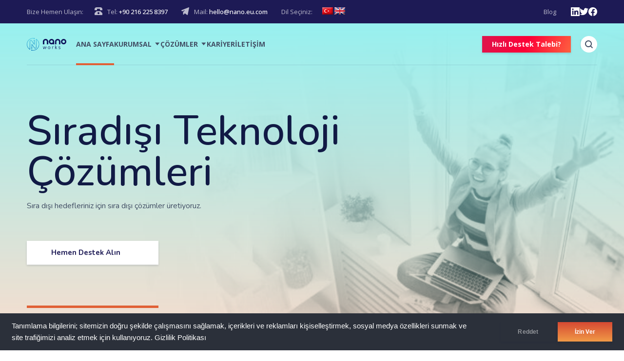

--- FILE ---
content_type: text/html; charset=UTF-8
request_url: https://nano.eu.com/
body_size: 33623
content:


<!DOCTYPE html>
<html lang="tr" prefix="og: https://ogp.me/ns#" class="no-js">
	<head>
		<meta charset="UTF-8" />
		<meta content="width=device-width, initial-scale=1.0, minimum-scale=1.0, maximum-scale=1.0" name="viewport">
		<link rel="profile" href="//gmpg.org/xfn/11" />

		
<!-- Rank Math&#039;a Göre Arama Motoru Optimizasyonu - https://rankmath.com/ -->
<title>Nano Works® | Yeni Nesil BT Çözümleri</title>
<meta name="description" content="İş uygulamaları ve teknoloji danışmanlığı hizmetleri sağlayan profesyonel kuruluş Nano Works web sitesine hemen göz atın!"/>
<meta name="robots" content="index, follow, max-snippet:-1, max-video-preview:-1, max-image-preview:large"/>
<link rel="canonical" href="https://nano.eu.com/" />
<meta property="og:locale" content="tr_TR" />
<meta property="og:type" content="website" />
<meta property="og:title" content="Nano Works® | Yeni Nesil BT Çözümleri" />
<meta property="og:description" content="İş uygulamaları ve teknoloji danışmanlığı hizmetleri sağlayan profesyonel kuruluş Nano Works web sitesine hemen göz atın!" />
<meta property="og:url" content="https://nano.eu.com/" />
<meta property="og:site_name" content="Nano Works" />
<meta property="og:updated_time" content="2023-01-23T23:58:05+00:00" />
<meta property="og:image" content="https://nano.eu.com/wp-content/uploads/2022/05/Main-Logo-1024x327.png" />
<meta property="og:image:secure_url" content="https://nano.eu.com/wp-content/uploads/2022/05/Main-Logo-1024x327.png" />
<meta property="og:image:width" content="900" />
<meta property="og:image:height" content="287" />
<meta property="og:image:alt" content="nano works" />
<meta property="og:image:type" content="image/png" />
<meta property="article:published_time" content="2021-08-18T05:07:21+00:00" />
<meta property="article:modified_time" content="2023-01-23T23:58:05+00:00" />
<meta name="twitter:card" content="summary_large_image" />
<meta name="twitter:title" content="Nano Works® | Yeni Nesil BT Çözümleri" />
<meta name="twitter:description" content="İş uygulamaları ve teknoloji danışmanlığı hizmetleri sağlayan profesyonel kuruluş Nano Works web sitesine hemen göz atın!" />
<meta name="twitter:image" content="https://nano.eu.com/wp-content/uploads/2022/05/Main-Logo-1024x327.png" />
<meta name="twitter:label1" content="Yazan" />
<meta name="twitter:data1" content="admin" />
<meta name="twitter:label2" content="Okuma süresi" />
<meta name="twitter:data2" content="2 dakika" />
<script type="application/ld+json" class="rank-math-schema">{"@context":"https://schema.org","@graph":[{"@type":["Corporation","Organization"],"@id":"https://nano.eu.com/#organization","name":"Nano Works","url":"https://nano.eu.com","logo":{"@type":"ImageObject","@id":"https://nano.eu.com/#logo","url":"https://nano.eu.com/wp-content/uploads/2022/05/Main-Logo.png","contentUrl":"https://nano.eu.com/wp-content/uploads/2022/05/Main-Logo.png","caption":"Nano Works","inLanguage":"tr","width":"4001","height":"1277"}},{"@type":"WebSite","@id":"https://nano.eu.com/#website","url":"https://nano.eu.com","name":"Nano Works","publisher":{"@id":"https://nano.eu.com/#organization"},"inLanguage":"tr","potentialAction":{"@type":"SearchAction","target":"https://nano.eu.com/?s={search_term_string}","query-input":"required name=search_term_string"}},{"@type":"ImageObject","@id":"https://mar.21lab.co/wp-content/uploads/2021/08/i1.jpg","url":"https://mar.21lab.co/wp-content/uploads/2021/08/i1.jpg","width":"200","height":"200","inLanguage":"tr"},{"@type":"WebPage","@id":"https://nano.eu.com/#webpage","url":"https://nano.eu.com/","name":"Nano Works\u00ae | Yeni Nesil BT \u00c7\u00f6z\u00fcmleri","datePublished":"2021-08-18T05:07:21+00:00","dateModified":"2023-01-23T23:58:05+00:00","about":{"@id":"https://nano.eu.com/#organization"},"isPartOf":{"@id":"https://nano.eu.com/#website"},"primaryImageOfPage":{"@id":"https://mar.21lab.co/wp-content/uploads/2021/08/i1.jpg"},"inLanguage":"tr"},{"@type":"Person","@id":"https://nano.eu.com/author/admin/","name":"admin","url":"https://nano.eu.com/author/admin/","image":{"@type":"ImageObject","@id":"https://secure.gravatar.com/avatar/fe6bc135478b5df40e5ac1cd52dba68264c9e25c8215dbaf848352855c755654?s=96&amp;d=mm&amp;r=g","url":"https://secure.gravatar.com/avatar/fe6bc135478b5df40e5ac1cd52dba68264c9e25c8215dbaf848352855c755654?s=96&amp;d=mm&amp;r=g","caption":"admin","inLanguage":"tr"},"sameAs":["https://nano.eu.com"],"worksFor":{"@id":"https://nano.eu.com/#organization"}},{"@type":"Article","headline":"Nano Works\u00ae | Yeni Nesil BT \u00c7\u00f6z\u00fcmleri","keywords":"nano works","datePublished":"2021-08-18T05:07:21+00:00","dateModified":"2023-01-23T23:58:05+00:00","author":{"@id":"https://nano.eu.com/author/admin/","name":"admin"},"publisher":{"@id":"https://nano.eu.com/#organization"},"description":"\u0130\u015f uygulamalar\u0131 ve teknoloji dan\u0131\u015fmanl\u0131\u011f\u0131 hizmetleri sa\u011flayan profesyonel kurulu\u015f Nano Works web sitesine hemen g\u00f6z at\u0131n!","name":"Nano Works\u00ae | Yeni Nesil BT \u00c7\u00f6z\u00fcmleri","@id":"https://nano.eu.com/#richSnippet","isPartOf":{"@id":"https://nano.eu.com/#webpage"},"image":{"@id":"https://mar.21lab.co/wp-content/uploads/2021/08/i1.jpg"},"inLanguage":"tr","mainEntityOfPage":{"@id":"https://nano.eu.com/#webpage"}}]}</script>
<!-- /Rank Math WordPress SEO eklentisi -->

<link rel='dns-prefetch' href='//fonts.googleapis.com' />
<link rel="alternate" type="application/rss+xml" title="Nano Works &raquo; akışı" href="https://nano.eu.com/feed/" />
<link rel="alternate" title="oEmbed (JSON)" type="application/json+oembed" href="https://nano.eu.com/wp-json/oembed/1.0/embed?url=https%3A%2F%2Fnano.eu.com%2F" />
<link rel="alternate" title="oEmbed (XML)" type="text/xml+oembed" href="https://nano.eu.com/wp-json/oembed/1.0/embed?url=https%3A%2F%2Fnano.eu.com%2F&#038;format=xml" />
<style id='wp-img-auto-sizes-contain-inline-css'>
img:is([sizes=auto i],[sizes^="auto," i]){contain-intrinsic-size:3000px 1500px}
/*# sourceURL=wp-img-auto-sizes-contain-inline-css */
</style>

<link rel='stylesheet' id='marlab-fonts-css' href='https://fonts.googleapis.com/css?family=Open+Sans%3A300%2Cregular%2C500%2C600%2C700%2C800%2C300italic%2Citalic%2C500italic%2C600italic%2C700italic%2C800italic%7CNunito%3A200%2C300%2Cregular%2C500%2C600%2C700%2C800%2C900%2C200italic%2C300italic%2Citalic%2C500italic%2C600italic%2C700italic%2C800italic%2C900italic&#038;subset=cyrillic%2Ccyrillic-ext%2Cgreek%2Cgreek-ext%2Chebrew%2Clatin%2Clatin-ext%2Cvietnamese&#038;ver=6.9' media='all' />
<link rel='stylesheet' id='marlab-components-css' href='https://nano.eu.com/wp-content/themes/marlab/assets/css/components.css?ver=1.0.0' media='all' />
<link rel='stylesheet' id='marlab-css' href='https://nano.eu.com/wp-content/themes/marlab/assets/css/style.css?ver=1.0.0' media='all' />
<style id='marlab-inline-css'>
body { background-color: #ffffff;font-family: Open Sans;font-style: normal;color: #424f65;font-size: 15px;line-height: 160%; }
#site-topbar { font-family: Open Sans;font-style: normal; }
h1 { font-family: Open Sans;font-style: normal; }
h2 { font-family: Open Sans;font-style: normal; }
h3 { font-family: Open Sans;font-style: normal; }
h4 { font-family: Open Sans;font-style: normal; }
h5 { font-family: Open Sans;font-style: normal; }
h6 { font-family: Open Sans;font-style: normal; }
blockquote { font-family: Nunito;font-style: normal; }
.site-header .navigator > .menu > li a { font-family: Open Sans;font-style: normal; }
.site-header-sticky .navigator > .menu > li a { font-family: Open Sans;font-style: normal; }
.content-header .page-title-inner,.ctaBox h2 { font-family: Open Sans;font-style: normal; }
.widget > .widget-title, .widget .wp-block-group h2 { font-family: Open Sans;font-style: normal; }
.widget { font-family: Open Sans;font-style: normal; }
.off-canvas-left .off-canvas-wrap .widget { font-family: Nunito;font-style: normal;text-transform: none; }
.sliding-menu { font-family: Nunito;font-style: normal; }
.content-bottom-widgets .widget { font-family: Open Sans;font-style: normal; }
.content-bottom-widgets .widget-title { font-family: Open Sans;font-style: normal; }
.site-footer { font-family: Open Sans;font-style: normal; }
.footer-copyright { font-family: Open Sans;font-style: normal; }
.footer-widgets .widget { font-family: Open Sans;font-style: normal; }
.footer-widgets .widget-title { font-family: Open Sans;font-style: normal; }
a { color: #ff5100; }
a:hover { color: #111a45; }
.off-canvas-left a { color: #111a45; }
.off-canvas-left a:hover { color: #ff5c00; }
.wrap { width: 1170px;max-width: 92%; }
.logo.logoDefault { width: auto;height: auto; }
.logo.logoLight { width: auto;height: auto; }
.logo.logoDark { width: auto;height: auto; }
.button, input[type="button"], input[type="submit"], button { font-family: Nunito;font-style: normal;border: 1px solid rgba(255, 255, 255, 0); }
input:not([type="submit"]):not([type="button"]):not([type="checkbox"]):not([type="radio"]), textarea, select { font-family: Nunito;font-style: normal;border: 1px solid ; }
#site-footer { background-image: url(https://mar.21lab.co/wp-content/uploads/2021/08/bg-footer@2x.png);background-position: bottom center;background-repeat: repeat-x;background-size: auto 400px;background-attachment: scroll; }
.footer-widgets { padding-top: 35px; }
.content-inner[data-grid] .post, .content-inner[data-grid-normal] .post { padding-left: 30.000000px;padding-right: 30.000000px;margin-bottom: 60px; }
.content-inner[data-grid], .content-inner[data-grid-normal] { margin-left: -30px;margin-right: -30px; }
body:not(.is-loaded):after, body:not(.is-loaded):before { content: none !important; }
::selection {
	background: #e16036;
}
::-moz-selection {
	background: #e16036;
}

[class*="header-style"] .social-icons a:hover,
.navigation .page-numbers.current,
.page-links .post-page-numbers.current,
.products li.product .button.loading,
.site-footer .footer-copyright .go-to-top a,
h1,h2,h3,h4,h5,h6,
.button.white,
.site .jw-carousel__item .jw-carousel__item-inner .elementor-button,
.site .elementor-jw-services .jw-services__title,
.site .jw-testimonials__content .jw-testimonials__title,
.site .jw-team-member .jw-team-member__name,
.elementor-tab-title,
.site .jw-posts .elementor-button {
	color: #1d1a55;
}
.site-topbar,
.header-style1.header-transparent .site-header-inner:before,
.header-style2.header-transparent .site-header-inner:before,
.site-header-sticky .site-header-inner:before,
.site-footer,
.woocommerce-widget-layered-nav ul.woocommerce-widget-layered-nav-list li.chosen a:after,
.widget_product_categories .product-categories li a:before,
.widget_product_categories .product-categories li.current-cat > a:after, 
.widget_product_categories .product-categories li.current-cat-parent > a:after,
a.checkout-button.button:after,
a.popupaoc-button:after,
body .paoc-modal-popup .paoc-popup-close:hover,
.wpcf7-form input[type="checkbox"]:checked,
.wpcf7-form input[type="radio"]:checked,
#site .wp-block-themepunch-revslider .tparrows.marlab:hover,
.button.accent:after,
.button.primary:not([class*="product_type_"]),
.site .elementor-toggle-item .elementor-tab-title.elementor-active:before,
.site .jw-slick-dots li.slick-active span,
.site .jw-slick-dots li:hover span,
.site .pricing-table .elementor-button:hover,
[class*="header-style"] .navigator .menu-primary > li.megamenu > .sub-menu > li > .sub-menu li.btn a:hover {
	background-color: #1d1a55;
}
.comments-area #respond .comment-form .comment-form-author input:focus, 
.comments-area #respond .comment-form .comment-form-email input:focus, 
.comments-area #respond .comment-form .comment-form-url input:focus,
.projects-style1 .project-inner:hover .project-info {
	border-color: #1d1a55;
}

.site-topbar a:hover,
.site-topbar .menu-top li .sub-menu li:hover > a,
[class*="header-style"] .navigator .menu-primary li .sub-menu li:hover > a, 
[class*="header-style"] .navigator .menu-primary li .sub-menu li.current-menu-item > a, 
[class*="header-style"] .navigator .menu-primary li .sub-menu li.current-menu-parent > a, 
[class*="header-style"] .navigator .menu-primary li .sub-menu li.current-menu-ancestor > a, 
[class*="header-style"] .navigator .menu-primary li .sub-menu li.current_page_item > a, 
[class*="header-style"] .navigator .menu-primary li .sub-menu li.current_page_parent > a, 
[class*="header-style"] .navigator .menu-primary li .sub-menu li.current_page_ancestor > a,
[class*="header-style"] .shopping-cart .icon-cart-count i,
table#wp-calendar #today,
table#wp-calendar tbody tr td a,
.tagcloud a:before, .wp-block-tag-cloud a:before,
.search-results .main-content .search-results .post a:hover, 
.search-no-results .main-content .search-results .post a:hover, 
.error404 .main-content .search-results .post a:hover,
.product .woocommerce-tabs .tabs li.active a,
.product .woocommerce-tabs .tabs li:hover a,
h6.elementor-heading-title,
body:before,
#site .wp-block-themepunch-revslider .tp-tabs.marlab .tp-tabs-inner-wrapper .tp-tab.selected,
.site .elementor-jw-services .elementor-button,
.site .jw-testimonials__content .jw-testimonials__name,
.site .jw-carousel__item .jw-carousel__item-text,
.site .pricing-table .pricing-table__features .pricing-feature.item-included i,
.menu-style1 ul.menu > li.current-menu-item > a, 
.menu-style1 ul.menu > li.current-page-item > a,
.menu-style1 ul.menu > li:hover > a {
	color: #e16036;
}
blockquote,
.product .flex-control-thumbs li img.flex-active,
.site .jw-testimonials__content,
.site .elementor-widget-icon-list.elementor-align-right .elementor-icon-list-items li:hover:after {
	border-color: #e16036;
}
.menu-top > li > a:after,
.navigator .menu-primary > li > a::after,
table#wp-calendar tbody tr td a:after,
input[type="submit"]:hover,input[type="button"]:hover,button:hover,
.woocommerce-mini-cart__buttons .button.checkout,
.widget_price_filter .price_slider_wrapper .price_slider .ui-slider-handle,
.projects-filter ul li a:after,
.button:after,
.button.accent:not([class*="product_type_"]),
a.checkout-button.button,
.woocommerce-checkout .woocommerce-checkout #order_review_heading,
body .paoc-modal-popup .paoc-popup-close,
.post-image a:after,
.projects-style1 .project-thumbnail a:after,
#site .wp-block-themepunch-revslider .tp-tabs.marlab .tp-tabs-inner-wrapper .tp-tab:after,
.site .jw-posts .post-thumbnail a:after,
.site .elementor-toggle-item .elementor-tab-title:before,
.rqform .ui-left .ui-title:after,
#site .jw-headline.jw-headline--direction-vertical .jw-headline__first,
.site .pricing-table .elementor-button,
.menu-style1 ul.menu > li.current-menu-item > a:before, 
.menu-style1 ul.menu > li.current-page-item > a:before,
.menu-style1 ul.menu > li:hover > a:before,
[class*="header-style"] .navigator .menu-primary > li.megamenu > .sub-menu > li > .sub-menu li.btn a {
	background-color: #e16036;
}
.topbar-text a,
.breadcrumbs a,
.widget a,[class*="wp-block-"] a,
.post-title a,
.entry-title a {
	background-image: linear-gradient(180deg, transparent 96%, #e16036 0);
}
.site .elementor-widget-icon-list .elementor-icon-list-items li:hover svg path {
	fill: #e16036;
}

.site-topbar .menu-top li .sub-menu li a,
[class*="header-style"] .navigator .menu-primary li .sub-menu li a,
input:not([type="submit"]):not([type="button"]):not([type="checkbox"]):not([type="radio"]), 
textarea, select,
table#wp-calendar tbody tr td,
.blog-list .hentry,
.navigation .page-numbers,
.page-links .post-page-numbers,
.single-post .post-author-box,
#related-posts,
.search-results .main-content .search-results .post, 
.search-no-results .main-content .search-results .post, 
.error404 .main-content .search-results .post,
table tbody tr td, table tbody tr th,
.comments-area .comment-list > .comment .reply a,
.woocommerce-categories,
.woocommerce-widget-layered-nav ul.woocommerce-widget-layered-nav-list li a:after,
.widget_product_categories .product-categories li a:after,
.widget_products .product_list_widget li, .widget_recent_reviews .product_list_widget li, .widget_top_rated_products .product_list_widget li,
.woocommerce .form-row .select2-container .select2-selection .select2-selection__rendered,
.projects-related,
.site .elementor-toggle .elementor-toggle-item,
.site .elementor-widget-icon-list.elementor-align-right .elementor-icon-list-items li:after,
.site .jw-posts .elementor-button,
.site .pricing-table .pricing-table__price,
.menu-style1 ul.menu > li,
[class*="header-style"] .navigator .menu-primary > li.megamenu > .sub-menu > li {
	border-color: #e2e6ec;
}
[class*="header-style"] .search-box .search-form label .screen-reader-text,
table#wp-calendar tbody tr td.pad,
.blog-grid .hentry:after,
.site-footer .footer-copyright .go-to-top a:after,
input[type="submit"]:disabled, input[type="button"]:disabled, button:disabled, .button:not([class*="product_type_"]):disabled,
.rqform:before {
	background-color: #e2e6ec;
}
.content-header:after {
	background: linear-gradient(180deg, #e2e6ec 0%, rgba(255,255,255,0) 100%);
}

input:not([type="submit"]):not([type="button"]):not([type="checkbox"]):not([type="radio"]):focus, 
textarea:focus, select:focus,
.navigation .page-numbers:hover,
.page-links .post-page-numbers:hover,
.comments-area .comment-list > .comment .reply a:hover,
.comments-area #respond .comment-form .comment-form-author input, 
.comments-area #respond .comment-form .comment-form-email input, 
.comments-area #respond .comment-form .comment-form-url input,
.comments-area .comment-list #respond .comment-form,
.woocommerce-content-top .off-canvas-toggle,
.projects-style1 .project-info,
.product .woocommerce-tabs,
.single-nproject .project-meta li,
.single-nproject .wp-block-column > h6,
.wpcf7-form input[type="checkbox"],
.rqform,
.site .jw-posts .jw-posts__inner-box:hover .elementor-button {
	border-color: rgba(17, 26, 69, 0.25);
}
.navigation .page-numbers.current,
.page-links .post-page-numbers.current,
.widget_price_filter .price_slider_wrapper .price_slider,
.products li.product .button:before,
.wpcf7-form input[type="radio"],
.ui-left:before,
.site .jw-slick-dots li span,
.menu-style1 ul.menu > li > a:before {
	background-color: rgba(17, 26, 69, 0.25);
}

.site-topbar .menu-top li .sub-menu li a,
[class*="header-style"] .navigator .menu-primary li .sub-menu li a,
[class*="header-style"] .search-box a,
[class*="header-style"] .social-icons a,
.products li.product .woocommerce-loop-product__link .price del,
.products li.product .woocommerce-loop-product__link .price .customF,
.site-content .down-arrow a:before,
.projects-style3 a.project-readmore {
	color: #424f65;
}
input[type="submit"],input[type="button"],button,.button:not([class*="product_type_"]),
.woocommerce-content-top .off-canvas-toggle:after,
.woocommerce-content-top .off-canvas-toggle:before,
.widget_price_filter .price_slider_wrapper .price_slider .ui-slider-range,
.site .jw-testimonials .jw-arrow:hover {
	background-color: #424f65;
}

.products li.product .woocommerce-loop-product__link .price,
.product .summary .price,
.product .summary .cart table tr td.woocommerce-grouped-product-list-item__price,
.woocommerce-error li {
	color: #fd0036;
}
span.onsale {
	background-color: #fd0036;
}
.woocommerce-checkout .woocommerce-checkout .form-row.woocommerce-invalid-required-field .woocommerce-input-wrapper input.input-text,
#site .ctform .form-row .wpcf7-form-control-wrap input.wpcf7-form-control.wpcf7-not-valid,
#site .rqform .form-row .wpcf7-form-control-wrap input.wpcf7-form-control.wpcf7-not-valid {
	border-color: #fd0036;
}

.star-rating span,
.star-rating:before,
.product .comment-respond .comment-form-rating .stars span a:before,
.product .comment-respond .comment-form-rating .stars:before {
	color: #fed700;
}

a.popupaoc-button,
a.popupaoc-button:hover,
a.paoc-popup-click,
a.paoc-popup-click:hover {
	background: linear-gradient(113deg, #dd154d 0%, #fd0036 50%, #fe613f 100%);
}

.woocommerce-message a.button {
	background: #5873F9;
}
/*# sourceURL=marlab-inline-css */
</style>
<link rel='stylesheet' id='bdt-uikit-css' href='https://nano.eu.com/wp-content/plugins/bdthemes-element-pack/assets/css/bdt-uikit.css?ver=3.13.1' media='all' />
<link rel='stylesheet' id='ep-helper-css' href='https://nano.eu.com/wp-content/plugins/bdthemes-element-pack/assets/css/ep-helper.css?ver=6.0.12' media='all' />
<style id='wp-emoji-styles-inline-css'>

	img.wp-smiley, img.emoji {
		display: inline !important;
		border: none !important;
		box-shadow: none !important;
		height: 1em !important;
		width: 1em !important;
		margin: 0 0.07em !important;
		vertical-align: -0.1em !important;
		background: none !important;
		padding: 0 !important;
	}
/*# sourceURL=wp-emoji-styles-inline-css */
</style>
<style id='classic-theme-styles-inline-css'>
/*! This file is auto-generated */
.wp-block-button__link{color:#fff;background-color:#32373c;border-radius:9999px;box-shadow:none;text-decoration:none;padding:calc(.667em + 2px) calc(1.333em + 2px);font-size:1.125em}.wp-block-file__button{background:#32373c;color:#fff;text-decoration:none}
/*# sourceURL=/wp-includes/css/classic-themes.min.css */
</style>
<style id='global-styles-inline-css'>
:root{--wp--preset--aspect-ratio--square: 1;--wp--preset--aspect-ratio--4-3: 4/3;--wp--preset--aspect-ratio--3-4: 3/4;--wp--preset--aspect-ratio--3-2: 3/2;--wp--preset--aspect-ratio--2-3: 2/3;--wp--preset--aspect-ratio--16-9: 16/9;--wp--preset--aspect-ratio--9-16: 9/16;--wp--preset--color--black: #000000;--wp--preset--color--cyan-bluish-gray: #abb8c3;--wp--preset--color--white: #ffffff;--wp--preset--color--pale-pink: #f78da7;--wp--preset--color--vivid-red: #cf2e2e;--wp--preset--color--luminous-vivid-orange: #ff6900;--wp--preset--color--luminous-vivid-amber: #fcb900;--wp--preset--color--light-green-cyan: #7bdcb5;--wp--preset--color--vivid-green-cyan: #00d084;--wp--preset--color--pale-cyan-blue: #8ed1fc;--wp--preset--color--vivid-cyan-blue: #0693e3;--wp--preset--color--vivid-purple: #9b51e0;--wp--preset--gradient--vivid-cyan-blue-to-vivid-purple: linear-gradient(135deg,rgb(6,147,227) 0%,rgb(155,81,224) 100%);--wp--preset--gradient--light-green-cyan-to-vivid-green-cyan: linear-gradient(135deg,rgb(122,220,180) 0%,rgb(0,208,130) 100%);--wp--preset--gradient--luminous-vivid-amber-to-luminous-vivid-orange: linear-gradient(135deg,rgb(252,185,0) 0%,rgb(255,105,0) 100%);--wp--preset--gradient--luminous-vivid-orange-to-vivid-red: linear-gradient(135deg,rgb(255,105,0) 0%,rgb(207,46,46) 100%);--wp--preset--gradient--very-light-gray-to-cyan-bluish-gray: linear-gradient(135deg,rgb(238,238,238) 0%,rgb(169,184,195) 100%);--wp--preset--gradient--cool-to-warm-spectrum: linear-gradient(135deg,rgb(74,234,220) 0%,rgb(151,120,209) 20%,rgb(207,42,186) 40%,rgb(238,44,130) 60%,rgb(251,105,98) 80%,rgb(254,248,76) 100%);--wp--preset--gradient--blush-light-purple: linear-gradient(135deg,rgb(255,206,236) 0%,rgb(152,150,240) 100%);--wp--preset--gradient--blush-bordeaux: linear-gradient(135deg,rgb(254,205,165) 0%,rgb(254,45,45) 50%,rgb(107,0,62) 100%);--wp--preset--gradient--luminous-dusk: linear-gradient(135deg,rgb(255,203,112) 0%,rgb(199,81,192) 50%,rgb(65,88,208) 100%);--wp--preset--gradient--pale-ocean: linear-gradient(135deg,rgb(255,245,203) 0%,rgb(182,227,212) 50%,rgb(51,167,181) 100%);--wp--preset--gradient--electric-grass: linear-gradient(135deg,rgb(202,248,128) 0%,rgb(113,206,126) 100%);--wp--preset--gradient--midnight: linear-gradient(135deg,rgb(2,3,129) 0%,rgb(40,116,252) 100%);--wp--preset--font-size--small: 13px;--wp--preset--font-size--medium: 20px;--wp--preset--font-size--large: 36px;--wp--preset--font-size--x-large: 42px;--wp--preset--spacing--20: 0.44rem;--wp--preset--spacing--30: 0.67rem;--wp--preset--spacing--40: 1rem;--wp--preset--spacing--50: 1.5rem;--wp--preset--spacing--60: 2.25rem;--wp--preset--spacing--70: 3.38rem;--wp--preset--spacing--80: 5.06rem;--wp--preset--shadow--natural: 6px 6px 9px rgba(0, 0, 0, 0.2);--wp--preset--shadow--deep: 12px 12px 50px rgba(0, 0, 0, 0.4);--wp--preset--shadow--sharp: 6px 6px 0px rgba(0, 0, 0, 0.2);--wp--preset--shadow--outlined: 6px 6px 0px -3px rgb(255, 255, 255), 6px 6px rgb(0, 0, 0);--wp--preset--shadow--crisp: 6px 6px 0px rgb(0, 0, 0);}:where(.is-layout-flex){gap: 0.5em;}:where(.is-layout-grid){gap: 0.5em;}body .is-layout-flex{display: flex;}.is-layout-flex{flex-wrap: wrap;align-items: center;}.is-layout-flex > :is(*, div){margin: 0;}body .is-layout-grid{display: grid;}.is-layout-grid > :is(*, div){margin: 0;}:where(.wp-block-columns.is-layout-flex){gap: 2em;}:where(.wp-block-columns.is-layout-grid){gap: 2em;}:where(.wp-block-post-template.is-layout-flex){gap: 1.25em;}:where(.wp-block-post-template.is-layout-grid){gap: 1.25em;}.has-black-color{color: var(--wp--preset--color--black) !important;}.has-cyan-bluish-gray-color{color: var(--wp--preset--color--cyan-bluish-gray) !important;}.has-white-color{color: var(--wp--preset--color--white) !important;}.has-pale-pink-color{color: var(--wp--preset--color--pale-pink) !important;}.has-vivid-red-color{color: var(--wp--preset--color--vivid-red) !important;}.has-luminous-vivid-orange-color{color: var(--wp--preset--color--luminous-vivid-orange) !important;}.has-luminous-vivid-amber-color{color: var(--wp--preset--color--luminous-vivid-amber) !important;}.has-light-green-cyan-color{color: var(--wp--preset--color--light-green-cyan) !important;}.has-vivid-green-cyan-color{color: var(--wp--preset--color--vivid-green-cyan) !important;}.has-pale-cyan-blue-color{color: var(--wp--preset--color--pale-cyan-blue) !important;}.has-vivid-cyan-blue-color{color: var(--wp--preset--color--vivid-cyan-blue) !important;}.has-vivid-purple-color{color: var(--wp--preset--color--vivid-purple) !important;}.has-black-background-color{background-color: var(--wp--preset--color--black) !important;}.has-cyan-bluish-gray-background-color{background-color: var(--wp--preset--color--cyan-bluish-gray) !important;}.has-white-background-color{background-color: var(--wp--preset--color--white) !important;}.has-pale-pink-background-color{background-color: var(--wp--preset--color--pale-pink) !important;}.has-vivid-red-background-color{background-color: var(--wp--preset--color--vivid-red) !important;}.has-luminous-vivid-orange-background-color{background-color: var(--wp--preset--color--luminous-vivid-orange) !important;}.has-luminous-vivid-amber-background-color{background-color: var(--wp--preset--color--luminous-vivid-amber) !important;}.has-light-green-cyan-background-color{background-color: var(--wp--preset--color--light-green-cyan) !important;}.has-vivid-green-cyan-background-color{background-color: var(--wp--preset--color--vivid-green-cyan) !important;}.has-pale-cyan-blue-background-color{background-color: var(--wp--preset--color--pale-cyan-blue) !important;}.has-vivid-cyan-blue-background-color{background-color: var(--wp--preset--color--vivid-cyan-blue) !important;}.has-vivid-purple-background-color{background-color: var(--wp--preset--color--vivid-purple) !important;}.has-black-border-color{border-color: var(--wp--preset--color--black) !important;}.has-cyan-bluish-gray-border-color{border-color: var(--wp--preset--color--cyan-bluish-gray) !important;}.has-white-border-color{border-color: var(--wp--preset--color--white) !important;}.has-pale-pink-border-color{border-color: var(--wp--preset--color--pale-pink) !important;}.has-vivid-red-border-color{border-color: var(--wp--preset--color--vivid-red) !important;}.has-luminous-vivid-orange-border-color{border-color: var(--wp--preset--color--luminous-vivid-orange) !important;}.has-luminous-vivid-amber-border-color{border-color: var(--wp--preset--color--luminous-vivid-amber) !important;}.has-light-green-cyan-border-color{border-color: var(--wp--preset--color--light-green-cyan) !important;}.has-vivid-green-cyan-border-color{border-color: var(--wp--preset--color--vivid-green-cyan) !important;}.has-pale-cyan-blue-border-color{border-color: var(--wp--preset--color--pale-cyan-blue) !important;}.has-vivid-cyan-blue-border-color{border-color: var(--wp--preset--color--vivid-cyan-blue) !important;}.has-vivid-purple-border-color{border-color: var(--wp--preset--color--vivid-purple) !important;}.has-vivid-cyan-blue-to-vivid-purple-gradient-background{background: var(--wp--preset--gradient--vivid-cyan-blue-to-vivid-purple) !important;}.has-light-green-cyan-to-vivid-green-cyan-gradient-background{background: var(--wp--preset--gradient--light-green-cyan-to-vivid-green-cyan) !important;}.has-luminous-vivid-amber-to-luminous-vivid-orange-gradient-background{background: var(--wp--preset--gradient--luminous-vivid-amber-to-luminous-vivid-orange) !important;}.has-luminous-vivid-orange-to-vivid-red-gradient-background{background: var(--wp--preset--gradient--luminous-vivid-orange-to-vivid-red) !important;}.has-very-light-gray-to-cyan-bluish-gray-gradient-background{background: var(--wp--preset--gradient--very-light-gray-to-cyan-bluish-gray) !important;}.has-cool-to-warm-spectrum-gradient-background{background: var(--wp--preset--gradient--cool-to-warm-spectrum) !important;}.has-blush-light-purple-gradient-background{background: var(--wp--preset--gradient--blush-light-purple) !important;}.has-blush-bordeaux-gradient-background{background: var(--wp--preset--gradient--blush-bordeaux) !important;}.has-luminous-dusk-gradient-background{background: var(--wp--preset--gradient--luminous-dusk) !important;}.has-pale-ocean-gradient-background{background: var(--wp--preset--gradient--pale-ocean) !important;}.has-electric-grass-gradient-background{background: var(--wp--preset--gradient--electric-grass) !important;}.has-midnight-gradient-background{background: var(--wp--preset--gradient--midnight) !important;}.has-small-font-size{font-size: var(--wp--preset--font-size--small) !important;}.has-medium-font-size{font-size: var(--wp--preset--font-size--medium) !important;}.has-large-font-size{font-size: var(--wp--preset--font-size--large) !important;}.has-x-large-font-size{font-size: var(--wp--preset--font-size--x-large) !important;}
:where(.wp-block-post-template.is-layout-flex){gap: 1.25em;}:where(.wp-block-post-template.is-layout-grid){gap: 1.25em;}
:where(.wp-block-term-template.is-layout-flex){gap: 1.25em;}:where(.wp-block-term-template.is-layout-grid){gap: 1.25em;}
:where(.wp-block-columns.is-layout-flex){gap: 2em;}:where(.wp-block-columns.is-layout-grid){gap: 2em;}
:root :where(.wp-block-pullquote){font-size: 1.5em;line-height: 1.6;}
/*# sourceURL=global-styles-inline-css */
</style>
<link rel='stylesheet' id='contact-form-7-css' href='https://nano.eu.com/wp-content/plugins/contact-form-7/includes/css/styles.css?ver=6.1.4' media='all' />
<link rel='stylesheet' id='ilpe-style-css' href='https://nano.eu.com/wp-content/plugins/item-lists-pro-for-elementor/assets/css/item-lists-element.css?ver=6.9' media='all' />
<link rel='stylesheet' id='cherry-handler-css-css' href='https://nano.eu.com/wp-content/plugins/jetwidgets-for-elementor/cherry-framework/modules/cherry-handler/assets/css/cherry-handler-styles.min.css?ver=1.5.11' media='all' />
<link rel='stylesheet' id='jet-widgets-css' href='https://nano.eu.com/wp-content/plugins/jetwidgets-for-elementor/assets/css/jet-widgets.css?ver=1.0.21' media='all' />
<link rel='stylesheet' id='jet-widgets-skin-css' href='https://nano.eu.com/wp-content/plugins/jetwidgets-for-elementor/assets/css/jet-widgets-skin.css?ver=1.0.21' media='all' />
<link rel='stylesheet' id='jet-juxtapose-css-css' href='https://nano.eu.com/wp-content/plugins/jetwidgets-for-elementor/assets/css/lib/juxtapose/juxtapose.css?ver=1.3.0' media='all' />
<link rel='stylesheet' id='elementskit-parallax-style-css' href='https://nano.eu.com/wp-content/plugins/elementskit/modules/parallax/assets/css/style.css?ver=2.6.7' media='all' />
<link rel='stylesheet' id='elementor-icons-css' href='https://nano.eu.com/wp-content/plugins/elementor/assets/lib/eicons/css/elementor-icons.min.css?ver=5.46.0' media='all' />
<link rel='stylesheet' id='elementor-frontend-css' href='https://nano.eu.com/wp-content/plugins/elementor/assets/css/frontend.min.css?ver=3.34.2' media='all' />
<link rel='stylesheet' id='elementor-post-7-css' href='https://nano.eu.com/wp-content/uploads/elementor/css/post-7.css?ver=1768895158' media='all' />
<link rel='stylesheet' id='e-animation-slideInUp-css' href='https://nano.eu.com/wp-content/plugins/elementor/assets/lib/animations/styles/slideInUp.min.css?ver=3.34.2' media='all' />
<link rel='stylesheet' id='widget-divider-css' href='https://nano.eu.com/wp-content/plugins/elementor/assets/css/widget-divider.min.css?ver=3.34.2' media='all' />
<link rel='stylesheet' id='e-animation-fadeIn-css' href='https://nano.eu.com/wp-content/plugins/elementor/assets/lib/animations/styles/fadeIn.min.css?ver=3.34.2' media='all' />
<link rel='stylesheet' id='widget-spacer-css' href='https://nano.eu.com/wp-content/plugins/elementor/assets/css/widget-spacer.min.css?ver=3.34.2' media='all' />
<link rel='stylesheet' id='widget-heading-css' href='https://nano.eu.com/wp-content/plugins/elementor/assets/css/widget-heading.min.css?ver=3.34.2' media='all' />
<link rel='stylesheet' id='widget-counter-css' href='https://nano.eu.com/wp-content/plugins/elementor/assets/css/widget-counter.min.css?ver=3.34.2' media='all' />
<link rel='stylesheet' id='ep-font-css' href='https://nano.eu.com/wp-content/plugins/bdthemes-element-pack/assets/css/ep-font.css?ver=6.0.12' media='all' />
<link rel='stylesheet' id='ep-logo-carousel-css' href='https://nano.eu.com/wp-content/plugins/bdthemes-element-pack/assets/css/ep-logo-carousel.css?ver=6.0.12' media='all' />
<link rel='stylesheet' id='tippy-css' href='https://nano.eu.com/wp-content/plugins/bdthemes-element-pack/assets/css/tippy.css?ver=6.0.12' media='all' />
<link rel='stylesheet' id='elementor-post-71-css' href='https://nano.eu.com/wp-content/uploads/elementor/css/post-71.css?ver=1768895159' media='all' />
<link rel='stylesheet' id='font-awesome-css' href='https://nano.eu.com/wp-content/plugins/elementor/assets/lib/font-awesome/css/font-awesome.min.css?ver=4.7.0' media='all' />
<link rel='stylesheet' id='popupaoc-public-style-css' href='https://nano.eu.com/wp-content/plugins/popup-anything-on-click/assets/css/popupaoc-public.css?ver=2.9.1' media='all' />
<link rel='stylesheet' id='ekit-widget-styles-css' href='https://nano.eu.com/wp-content/plugins/elementskit-lite/widgets/init/assets/css/widget-styles.css?ver=3.7.8' media='all' />
<link rel='stylesheet' id='ekit-widget-styles-pro-css' href='https://nano.eu.com/wp-content/plugins/elementskit/widgets/init/assets/css/widget-styles-pro.css?ver=2.6.7' media='all' />
<link rel='stylesheet' id='ekit-responsive-css' href='https://nano.eu.com/wp-content/plugins/elementskit-lite/widgets/init/assets/css/responsive.css?ver=3.7.8' media='all' />
<link rel='stylesheet' id='elementor-gf-local-roboto-css' href='https://nano.eu.com/wp-content/uploads/elementor/google-fonts/css/roboto.css?ver=1742267950' media='all' />
<link rel='stylesheet' id='elementor-gf-local-robotoslab-css' href='https://nano.eu.com/wp-content/uploads/elementor/google-fonts/css/robotoslab.css?ver=1742267978' media='all' />
<link rel='stylesheet' id='elementor-gf-local-nunito-css' href='https://nano.eu.com/wp-content/uploads/elementor/google-fonts/css/nunito.css?ver=1742268016' media='all' />
<link rel='stylesheet' id='elementor-icons-shared-0-css' href='https://nano.eu.com/wp-content/plugins/elementor/assets/lib/font-awesome/css/fontawesome.min.css?ver=5.15.3' media='all' />
<link rel='stylesheet' id='elementor-icons-fa-solid-css' href='https://nano.eu.com/wp-content/plugins/elementor/assets/lib/font-awesome/css/solid.min.css?ver=5.15.3' media='all' />
<link rel='stylesheet' id='elementor-icons-fa-regular-css' href='https://nano.eu.com/wp-content/plugins/elementor/assets/lib/font-awesome/css/regular.min.css?ver=5.15.3' media='all' />
<script src="https://nano.eu.com/wp-includes/js/jquery/jquery.min.js?ver=3.7.1" id="jquery-core-js"></script>
<script src="https://nano.eu.com/wp-includes/js/jquery/jquery-migrate.min.js?ver=3.4.1" id="jquery-migrate-js"></script>
<script src="https://nano.eu.com/wp-content/plugins/elementskit/modules/parallax/assets/js/jarallax.js?ver=2.6.7" id="jarallax-js"></script>
<link rel="https://api.w.org/" href="https://nano.eu.com/wp-json/" /><link rel="alternate" title="JSON" type="application/json" href="https://nano.eu.com/wp-json/wp/v2/pages/71" /><link rel="EditURI" type="application/rsd+xml" title="RSD" href="https://nano.eu.com/xmlrpc.php?rsd" />
<meta name="generator" content="WordPress 6.9" />
<link rel='shortlink' href='https://nano.eu.com/' />
<script type="text/javascript">
  jQuery('.switcher .selected').click(function() {if(!(jQuery('.switcher .option').is(':visible'))) {jQuery('.switcher .option').stop(true,true).delay(100).slideDown(500);jQuery('.switcher .selected a').toggleClass('open')}});
  jQuery('.switcher .option').bind('mousewheel', function(e) {var options = jQuery('.switcher .option');if(options.is(':visible'))options.scrollTop(options.scrollTop() - e.originalEvent.wheelDelta);return false;});
  jQuery('body').not('.switcher').mousedown(function(e) {if(jQuery('.switcher .option').is(':visible') && e.target != jQuery('.switcher .option').get(0)) {jQuery('.switcher .option').stop(true,true).delay(100).slideUp(500);jQuery('.switcher .selected a').toggleClass('open')}});
</script>

<li style="display:none" id="google_translate_element2"></li>
<script type="text/javascript">
  function googleTranslateElementInit2() {new google.translate.TranslateElement({pageLanguage: 'en',autoDisplay: false}, 'google_translate_element2');}
</script><script type="text/javascript" src="//translate.google.com/translate_a/element.js?cb=googleTranslateElementInit2"></script>


<script type="text/javascript">
  function GTranslateGetCurrentLang() {var keyValue = document.cookie.match('(^|;) ?googtrans=([^;]*)(;|$)');return keyValue ? keyValue[2].split('/')[2] : null;}
  function GTranslateFireEvent(element,event){try{if(document.createEventObject){var evt=document.createEventObject();element.fireEvent('on'+event,evt)}else{var evt=document.createEvent('HTMLEvents');evt.initEvent(event,true,true);element.dispatchEvent(evt)}}catch(e){}}
  function doGTranslate(lang_pair){if(lang_pair.value)lang_pair=lang_pair.value;if(lang_pair=='')return;var lang=lang_pair.split('|')[1];if(GTranslateGetCurrentLang() == null && lang == lang_pair.split('|')[0])return;var teCombo;var sel=document.getElementsByTagName('select');for(var i=0;i<sel.length;i++)if(sel[i].className=='goog-te-combo')teCombo=sel[i];if(document.getElementById('google_translate_element2')==null||document.getElementById('google_translate_element2').innerHTML.length==0||teCombo.length==0||teCombo.innerHTML.length==0){setTimeout(function(){doGTranslate(lang_pair)},500)}else{teCombo.value=lang;GTranslateFireEvent(teCombo,'change');GTranslateFireEvent(teCombo,'change')}}
  if(GTranslateGetCurrentLang() != null)jQuery(document).ready(function() {jQuery('div.switcher div.selected a').html(jQuery('div.switcher div.option').find('img[alt="'+GTranslateGetCurrentLang()+'"]').parent().html());});
</script><meta name="generator" content="Elementor 3.34.2; features: additional_custom_breakpoints; settings: css_print_method-external, google_font-enabled, font_display-auto">

			<script type="text/javascript">
				var elementskit_module_parallax_url = "https://nano.eu.com/wp-content/plugins/elementskit/modules/parallax/"
			</script>
					<style>
				.e-con.e-parent:nth-of-type(n+4):not(.e-lazyloaded):not(.e-no-lazyload),
				.e-con.e-parent:nth-of-type(n+4):not(.e-lazyloaded):not(.e-no-lazyload) * {
					background-image: none !important;
				}
				@media screen and (max-height: 1024px) {
					.e-con.e-parent:nth-of-type(n+3):not(.e-lazyloaded):not(.e-no-lazyload),
					.e-con.e-parent:nth-of-type(n+3):not(.e-lazyloaded):not(.e-no-lazyload) * {
						background-image: none !important;
					}
				}
				@media screen and (max-height: 640px) {
					.e-con.e-parent:nth-of-type(n+2):not(.e-lazyloaded):not(.e-no-lazyload),
					.e-con.e-parent:nth-of-type(n+2):not(.e-lazyloaded):not(.e-no-lazyload) * {
						background-image: none !important;
					}
				}
			</style>
			<meta name="generator" content="Powered by Slider Revolution 6.5.21 - responsive, Mobile-Friendly Slider Plugin for WordPress with comfortable drag and drop interface." />
<link rel="icon" href="https://nano.eu.com/wp-content/uploads/2022/05/cropped-favicon-circle-32x32.png" sizes="32x32" />
<link rel="icon" href="https://nano.eu.com/wp-content/uploads/2022/05/cropped-favicon-circle-192x192.png" sizes="192x192" />
<link rel="apple-touch-icon" href="https://nano.eu.com/wp-content/uploads/2022/05/cropped-favicon-circle-180x180.png" />
<meta name="msapplication-TileImage" content="https://nano.eu.com/wp-content/uploads/2022/05/cropped-favicon-circle-270x270.png" />
<script>function setREVStartSize(e){
			//window.requestAnimationFrame(function() {
				window.RSIW = window.RSIW===undefined ? window.innerWidth : window.RSIW;
				window.RSIH = window.RSIH===undefined ? window.innerHeight : window.RSIH;
				try {
					var pw = document.getElementById(e.c).parentNode.offsetWidth,
						newh;
					pw = pw===0 || isNaN(pw) ? window.RSIW : pw;
					e.tabw = e.tabw===undefined ? 0 : parseInt(e.tabw);
					e.thumbw = e.thumbw===undefined ? 0 : parseInt(e.thumbw);
					e.tabh = e.tabh===undefined ? 0 : parseInt(e.tabh);
					e.thumbh = e.thumbh===undefined ? 0 : parseInt(e.thumbh);
					e.tabhide = e.tabhide===undefined ? 0 : parseInt(e.tabhide);
					e.thumbhide = e.thumbhide===undefined ? 0 : parseInt(e.thumbhide);
					e.mh = e.mh===undefined || e.mh=="" || e.mh==="auto" ? 0 : parseInt(e.mh,0);
					if(e.layout==="fullscreen" || e.l==="fullscreen")
						newh = Math.max(e.mh,window.RSIH);
					else{
						e.gw = Array.isArray(e.gw) ? e.gw : [e.gw];
						for (var i in e.rl) if (e.gw[i]===undefined || e.gw[i]===0) e.gw[i] = e.gw[i-1];
						e.gh = e.el===undefined || e.el==="" || (Array.isArray(e.el) && e.el.length==0)? e.gh : e.el;
						e.gh = Array.isArray(e.gh) ? e.gh : [e.gh];
						for (var i in e.rl) if (e.gh[i]===undefined || e.gh[i]===0) e.gh[i] = e.gh[i-1];
											
						var nl = new Array(e.rl.length),
							ix = 0,
							sl;
						e.tabw = e.tabhide>=pw ? 0 : e.tabw;
						e.thumbw = e.thumbhide>=pw ? 0 : e.thumbw;
						e.tabh = e.tabhide>=pw ? 0 : e.tabh;
						e.thumbh = e.thumbhide>=pw ? 0 : e.thumbh;
						for (var i in e.rl) nl[i] = e.rl[i]<window.RSIW ? 0 : e.rl[i];
						sl = nl[0];
						for (var i in nl) if (sl>nl[i] && nl[i]>0) { sl = nl[i]; ix=i;}
						var m = pw>(e.gw[ix]+e.tabw+e.thumbw) ? 1 : (pw-(e.tabw+e.thumbw)) / (e.gw[ix]);
						newh =  (e.gh[ix] * m) + (e.tabh + e.thumbh);
					}
					var el = document.getElementById(e.c);
					if (el!==null && el) el.style.height = newh+"px";
					el = document.getElementById(e.c+"_wrapper");
					if (el!==null && el) {
						el.style.height = newh+"px";
						el.style.display = "block";
					}
				} catch(e){
					console.log("Failure at Presize of Slider:" + e)
				}
			//});
		  };</script>
<style id="sccss">
      /* Translate */
      #goog-gt-tt {display:none !important;}
      .goog-te-banner-frame {display:none !important;}
      .goog-te-menu-value:hover {text-decoration:none !important;}
      body {top:0 !important;}
      #google_translate_element2 {display:none!important;}
</style>	</head>
	<body class="home wp-singular page-template page-template-tmpl page-template-template-fullwidth page-template-tmpltemplate-fullwidth-php page page-id-71 wp-custom-logo wp-theme-marlab sliding-desktop-off sliding-overlay layout-wide elementor-default elementor-kit-7 elementor-page elementor-page-71" itemscope="itemscope" itemtype="https://schema.org/WebPage">
				
		<div id="site" class="site wrap">
			
	
	<div id="site-topbar" class="site-topbar">
		<div class="site-topbar-inner wrap">
							<div class="topbar-text">
					<span>Bize Hemen Ulaşın:</span>
<p><i class="iconlab-telephone"></i>Tel: <a href="#">+90 216 225 8397</a></p>
<p><i class="iconlab-send"></i>Mail: <a href="#"><span class="__cf_email__" data-cfemail="137b767f7f7c537d727d7c3d76663d707c7e">[email&#160;protected]</span>
</a></p>

<span>Dil Seçiniz:</span><a href="#" onclick="doGTranslate('tr|tr');jQuery('div.switcher div.selected a').html(jQuery(this).html());return false;"title="Türkçe" class="nturl selected"><img src="https://nano.eu.com/wp-content/uploads/2022/08/tr.png" height="18" width="22" alt="turkish" /></a>

                  <a href="#" onclick="doGTranslate('tr|en');jQuery('div.switcher div.selected a').html(jQuery(this).html());return false;"title="English" class=" nturl"><img src="https://nano.eu.com/wp-content/uploads/2022/08/en.png" height="18" width="22" alt="english" /></a>
</a></p>				</div>
				<!-- /.topbar-text -->
			
							<ul id="menu-top-menu" class="menu menu-top"><li id="menu-item-141" class="menu-item menu-item-type-post_type menu-item-object-page menu-item-141"><a href="https://nano.eu.com/blog/">Blog</a></li>
</ul>				<!-- /.topbar-menu -->
			
			<div class="social-icons"><a href="https://www.linkedin.com/company/nano-works/" data-tooltip="Linkedin" target="_blank"><i class="slab-logo-linkedin"></i></a><a href="https://twitter.com/NanoWorksForYou" data-tooltip="Twitter" target="_blank"><i class="slab-logo-twitter"></i></a><a href="https://www.facebook.com/Nano-Works-102288928955208" data-tooltip="Facebook" target="_blank"><i class="slab-logo-facebook"></i></a></div>		</div>
	</div>

<div id="site-header" class="site-header header-style1 header-shadow header-transparent">
	<div class="site-header-inner wrap">
		<div class="header-brand">
			<a href="https://nano.eu.com">
				<img src="https://nano.eu.com/wp-content/uploads/2022/05/Main-Logo-1.png" srcset="https://nano.eu.com/wp-content/uploads/2022/05/Main-Logo-1.png 1x, https://nano.eu.com/wp-content/uploads/2022/05/Main-Logo-1.png 2x" alt="Nano Works" class="logo logoDefault" />			</a>
		</div>
		
		<nav class="navigator" itemscope="itemscope" itemtype="http://schema.org/SiteNavigationElement">
							<ul id="menu-main-menu" class="menu menu-primary"><li id="menu-item-1121" class="menu-item menu-item-type-post_type menu-item-object-page menu-item-home current-menu-item page_item page-item-71 current_page_item menu-item-1121"><a href="https://nano.eu.com/" aria-current="page">Ana Sayfa</a></li>
<li id="menu-item-2160" class="menu-item menu-item-type-custom menu-item-object-custom menu-item-has-children menu-item-2160"><a href="https://nano.eu.com/kurumsal">Kurumsal</a>
<ul class="sub-menu">
	<li id="menu-item-140" class="menu-item menu-item-type-post_type menu-item-object-page menu-item-140"><a href="https://nano.eu.com/hakkimizda/">Hakkımızda</a></li>
	<li id="menu-item-70" class="menu-item menu-item-type-post_type menu-item-object-page menu-item-70"><a href="https://nano.eu.com/referanslar/">Referanslarımız</a></li>
</ul>
</li>
<li id="menu-item-2074" class="menu-item menu-item-type-post_type menu-item-object-page menu-item-has-children menu-item-2074"><a href="https://nano.eu.com/cozumler/">Çözümler</a>
<ul class="sub-menu">
	<li id="menu-item-2075" class="menu-item menu-item-type-post_type menu-item-object-page menu-item-2075"><a href="https://nano.eu.com/cozumler/analiz-surec-yonetimi/">Analiz Süreç Yönetimi</a></li>
	<li id="menu-item-2083" class="menu-item menu-item-type-post_type menu-item-object-page menu-item-2083"><a href="https://nano.eu.com/cozumler/on-demand-paket-yazilim/">On Demand &#038; Paket Yazılım</a></li>
	<li id="menu-item-2076" class="menu-item menu-item-type-post_type menu-item-object-page menu-item-2076"><a href="https://nano.eu.com/cozumler/arge-danismanligi/">AR&#038;GE Danışmanlığı</a></li>
	<li id="menu-item-2077" class="menu-item menu-item-type-post_type menu-item-object-page menu-item-2077"><a href="https://nano.eu.com/cozumler/bilgi-veri-guvenligi-cozumleri/">Bilgi &#038; Veri Güvenliği Çözümleri</a></li>
	<li id="menu-item-2078" class="menu-item menu-item-type-post_type menu-item-object-page menu-item-2078"><a href="https://nano.eu.com/cozumler/dis-kaynak-cozumler/">Dış Kaynak Çözümler</a></li>
	<li id="menu-item-2079" class="menu-item menu-item-type-post_type menu-item-object-page menu-item-2079"><a href="https://nano.eu.com/cozumler/e-devlet-cozumleri/">E-Devlet Çözümleri</a></li>
	<li id="menu-item-2080" class="menu-item menu-item-type-post_type menu-item-object-page menu-item-2080"><a href="https://nano.eu.com/cozumler/insan-kaynaklari-cozumleri/">İnsan Kaynakları Çözümleri</a></li>
	<li id="menu-item-2081" class="menu-item menu-item-type-post_type menu-item-object-page menu-item-2081"><a href="https://nano.eu.com/cozumler/is-zekasi-cozumleri/">İş Zekası Çözümleri</a></li>
	<li id="menu-item-2082" class="menu-item menu-item-type-post_type menu-item-object-page menu-item-2082"><a href="https://nano.eu.com/cozumler/mobil-uygulama-app-cozumleri/">Mobil Uygulama (App) Çözümleri</a></li>
	<li id="menu-item-2084" class="menu-item menu-item-type-post_type menu-item-object-page menu-item-2084"><a href="https://nano.eu.com/cozumler/sistem-muhendisligi/">Sistem Mühendisliği</a></li>
	<li id="menu-item-2085" class="menu-item menu-item-type-post_type menu-item-object-page menu-item-2085"><a href="https://nano.eu.com/cozumler/yonetim-sistemleri-danismanligi/">Yönetim Sistemleri Danışmanlığı</a></li>
</ul>
</li>
<li id="menu-item-2346" class="menu-item menu-item-type-post_type menu-item-object-page menu-item-2346"><a href="https://nano.eu.com/kariyer/">Kariyer</a></li>
<li id="menu-item-2140" class="menu-item menu-item-type-post_type menu-item-object-page menu-item-2140"><a href="https://nano.eu.com/iletisim/">İletişim</a></li>
</ul>			
					</nav>
		
		<div class="extras">
							<ul class="navigator menu-extras">
											<li class="search-box">
	<a href="#">
		<i class="iconlab iconlab-zoom-1"></i>
	</a>
	<div class="widget widget_search"><form role="search" method="get" class="search-form" action="https://nano.eu.com/">
				<label>
					<span class="screen-reader-text">Arama:</span>
					<input type="search" class="search-field" placeholder="Ara &hellip;" value="" name="s" />
				</label>
				<input type="submit" class="search-submit" value="Ara" />
			</form></div></li>									</ul>
					</div>

					<div class="header-info-text">
					<a class="paoc-popup-click paoc-popup-cust-73 paoc-popup-button paoc-popup-btn " href="javascript:void(0);">Hızlı Destek Talebi?</a>
			</div>
		
		
		
	<a href="javascript:;" data-target="off-canvas-right" class="off-canvas-toggle">
		<span></span>
	</a>
			
	</div>
	<!-- /.site-header-inner -->
</div>
<!-- /.site-header -->

	
<div id="site-header-sticky" class=" site-header-sticky header-style1 header-shadow">
	<div class="site-header-inner wrap">
		<div class="header-brand">
			<a href="https://nano.eu.com">
				<img src="https://nano.eu.com/wp-content/uploads/2022/05/Main-Logo-1.png" srcset="https://nano.eu.com/wp-content/uploads/2022/05/Main-Logo-1.png 1x, https://nano.eu.com/wp-content/uploads/2022/05/Main-Logo-1.png 2x" alt="Nano Works" class="logo logoDark" />			</a>
		</div>

		<nav class="navigator" itemscope="itemscope" itemtype="http://schema.org/SiteNavigationElement">
							<ul id="menu-main-menu-1" class="menu menu-primary"><li class="menu-item menu-item-type-post_type menu-item-object-page menu-item-home current-menu-item page_item page-item-71 current_page_item menu-item-1121"><a href="https://nano.eu.com/" aria-current="page">Ana Sayfa</a></li>
<li class="menu-item menu-item-type-custom menu-item-object-custom menu-item-has-children menu-item-2160"><a href="https://nano.eu.com/kurumsal">Kurumsal</a>
<ul class="sub-menu">
	<li class="menu-item menu-item-type-post_type menu-item-object-page menu-item-140"><a href="https://nano.eu.com/hakkimizda/">Hakkımızda</a></li>
	<li class="menu-item menu-item-type-post_type menu-item-object-page menu-item-70"><a href="https://nano.eu.com/referanslar/">Referanslarımız</a></li>
</ul>
</li>
<li class="menu-item menu-item-type-post_type menu-item-object-page menu-item-has-children menu-item-2074"><a href="https://nano.eu.com/cozumler/">Çözümler</a>
<ul class="sub-menu">
	<li class="menu-item menu-item-type-post_type menu-item-object-page menu-item-2075"><a href="https://nano.eu.com/cozumler/analiz-surec-yonetimi/">Analiz Süreç Yönetimi</a></li>
	<li class="menu-item menu-item-type-post_type menu-item-object-page menu-item-2083"><a href="https://nano.eu.com/cozumler/on-demand-paket-yazilim/">On Demand &#038; Paket Yazılım</a></li>
	<li class="menu-item menu-item-type-post_type menu-item-object-page menu-item-2076"><a href="https://nano.eu.com/cozumler/arge-danismanligi/">AR&#038;GE Danışmanlığı</a></li>
	<li class="menu-item menu-item-type-post_type menu-item-object-page menu-item-2077"><a href="https://nano.eu.com/cozumler/bilgi-veri-guvenligi-cozumleri/">Bilgi &#038; Veri Güvenliği Çözümleri</a></li>
	<li class="menu-item menu-item-type-post_type menu-item-object-page menu-item-2078"><a href="https://nano.eu.com/cozumler/dis-kaynak-cozumler/">Dış Kaynak Çözümler</a></li>
	<li class="menu-item menu-item-type-post_type menu-item-object-page menu-item-2079"><a href="https://nano.eu.com/cozumler/e-devlet-cozumleri/">E-Devlet Çözümleri</a></li>
	<li class="menu-item menu-item-type-post_type menu-item-object-page menu-item-2080"><a href="https://nano.eu.com/cozumler/insan-kaynaklari-cozumleri/">İnsan Kaynakları Çözümleri</a></li>
	<li class="menu-item menu-item-type-post_type menu-item-object-page menu-item-2081"><a href="https://nano.eu.com/cozumler/is-zekasi-cozumleri/">İş Zekası Çözümleri</a></li>
	<li class="menu-item menu-item-type-post_type menu-item-object-page menu-item-2082"><a href="https://nano.eu.com/cozumler/mobil-uygulama-app-cozumleri/">Mobil Uygulama (App) Çözümleri</a></li>
	<li class="menu-item menu-item-type-post_type menu-item-object-page menu-item-2084"><a href="https://nano.eu.com/cozumler/sistem-muhendisligi/">Sistem Mühendisliği</a></li>
	<li class="menu-item menu-item-type-post_type menu-item-object-page menu-item-2085"><a href="https://nano.eu.com/cozumler/yonetim-sistemleri-danismanligi/">Yönetim Sistemleri Danışmanlığı</a></li>
</ul>
</li>
<li class="menu-item menu-item-type-post_type menu-item-object-page menu-item-2346"><a href="https://nano.eu.com/kariyer/">Kariyer</a></li>
<li class="menu-item menu-item-type-post_type menu-item-object-page menu-item-2140"><a href="https://nano.eu.com/iletisim/">İletişim</a></li>
</ul>			
					</nav>
		
		<div class="extras">
							<ul class="navigator menu-extras">
											<li class="search-box">
	<a href="#">
		<i class="iconlab iconlab-zoom-1"></i>
	</a>
	<div class="widget widget_search"><form role="search" method="get" class="search-form" action="https://nano.eu.com/">
				<label>
					<span class="screen-reader-text">Arama:</span>
					<input type="search" class="search-field" placeholder="Ara &hellip;" value="" name="s" />
				</label>
				<input type="submit" class="search-submit" value="Ara" />
			</form></div></li>									</ul>
					</div>

					<div class="header-info-text">
					<a class="paoc-popup-click paoc-popup-cust-73 paoc-popup-button paoc-popup-btn " href="javascript:void(0);">Hızlı Destek Talebi?</a>
			</div>
		
		
		
	<a href="javascript:;" data-target="off-canvas-right" class="off-canvas-toggle">
		<span></span>
	</a>
	</div>
	<!-- /.site-header-inner -->
</div>
	<!-- /.site-header -->	
			<div id="site-content" class="site-content">
				
				<div id="content-body" class="content-body">
					<div class="content-body-inner wrap">
							<!-- The main content -->
							<main id="main-content" class="main-content" itemprop="mainContentOfPage">    <div class="content" role="main">
        		<div data-elementor-type="wp-page" data-elementor-id="71" class="elementor elementor-71">
						<div class="elementor-section elementor-top-section elementor-element elementor-element-55f7c17 elementor-section-boxed elementor-section-height-default elementor-section-height-default" data-id="55f7c17" data-element_type="section" data-settings="{&quot;ekit_has_onepagescroll_dot&quot;:&quot;yes&quot;}">
						<div class="elementor-container elementor-column-gap-default">
					<div class="elementor-column elementor-col-100 elementor-top-column elementor-element elementor-element-11a420c" data-id="11a420c" data-element_type="column">
			<div class="elementor-widget-wrap elementor-element-populated">
						<div class="elementor-element elementor-element-55685a1 elementor-widget elementor-widget-slider_revolution" data-id="55685a1" data-element_type="widget" data-settings="{&quot;ekit_we_effect_on&quot;:&quot;none&quot;}" data-widget_type="slider_revolution.default">
				<div class="elementor-widget-container">
					
		<div class="wp-block-themepunch-revslider">
			<!-- START Homepage 1 REVOLUTION SLIDER 6.5.21 --><p class="rs-p-wp-fix"></p>
			<rs-module-wrap id="rev_slider_1_1_wrapper" data-source="gallery" style="visibility:hidden;background:transparent;padding:0;margin:0px auto;margin-top:0;margin-bottom:0;">
				<rs-module id="rev_slider_1_1" style="" data-version="6.5.21">
					<rs-slides>
						<rs-slide style="position: absolute;" data-key="rs-2" data-title="Sıradışı Teknoloji Çözümleri" data-thumb="//nano.eu.com/wp-content/uploads/2021/08/slider3-1024x427-50x100.jpg" data-in="o:0;" data-out="a:false;" class="sliderLab">
							<img fetchpriority="high" decoding="async" src="//nano.eu.com/wp-content/plugins/revslider/public/assets/assets/dummy.png" alt="" title="slider3" width="1024" height="427" class="rev-slidebg tp-rs-img rs-lazyload" data-lazyload="//nano.eu.com/wp-content/uploads/2021/08/slider3-1024x427.jpg" data-no-retina>
<!--
							--><rs-layer
								id="slider-1-slide-2-layer-0" 
								data-type="shape"
								data-rsp_ch="on"
								data-text="w:normal;s:20,16,12,7;l:0,20,15,9;"
								data-dim="w:100%;h:100%;"
								data-basealign="slide"
								data-frame_999="o:0;st:w;sR:8700;"
								style="z-index:8;background:linear-gradient(rgba(151,240,239,1) 0%, rgba(151,240,239,0) 100%);"
							> 
							</rs-layer><!--

							--><rs-layer
								id="slider-1-slide-2-layer-1" 
								data-type="text"
								data-color="#111a45"
								data-rsp_ch="on"
								data-xy="xo:55px,44px,33px,15px;yo:180px,144px,134px,124px;"
								data-text="w:normal;s:84,67,50,36;l:84,67,50,36;fw:500;"
								data-dim="w:720px,576px,437px,290px;"
								data-frame_0="x:-50,-40,-30,-18;"
								data-frame_1="sp:1000;"
								data-frame_999="o:0;st:w;sR:7800;"
								style="z-index:11;font-family:'Nunito';"
							>Sıradışı Teknoloji Çözümleri 
							</rs-layer><!--

							--><rs-layer
								id="slider-1-slide-2-layer-2" 
								data-type="text"
								data-color="#424f65"
								data-rsp_ch="on"
								data-xy="xo:55px,44px,33px,18px;yo:363px,290px,250px,221px;"
								data-text="w:normal;s:16,16,17,16;l:24,24,22,21;"
								data-dim="w:415px,310px,330px,310px;"
								data-vbility="t,t,t,f"
								data-frame_0="x:-50,-40,-30,-18;"
								data-frame_1="st:300;sp:1000;"
								data-frame_999="o:0;st:w;sR:7500;"
								style="z-index:10;font-family:'Nunito';"
							>Sıra dışı hedefleriniz için sıra dışı çözümler üretiyoruz. 
							</rs-layer><!--

							--><rs-layer
								id="slider-1-slide-2-layer-3" 
								data-type="text"
								data-color="#111a45"
								data-rsp_ch="on"
								data-xy="xo:55px,44px,33px,20px;yo:447px,357px,326px,276px;"
								data-text="w:normal;s:15,12,9,5;l:21,16,12,7;fw:700;"
								data-frame_0="x:-50,-40,-30,-18;"
								data-frame_1="st:600;sp:1000;"
								data-frame_999="o:0;st:w;sR:7200;"
								style="z-index:9;font-family:'Nunito';"
							><a href="https://nano.eu.com/cozumler/" class="button white">Hemen Destek Alın</a> 
							</rs-layer><!--

							--><rs-layer
								id="slider-1-slide-2-layer-5" 
								data-type="shape"
								data-rsp_ch="on"
								data-xy="xo:50px,40px,30px,18px;y:t,t,t,m;yo:50px,40px,30px,55px;"
								data-text="w:normal;s:20,16,12,7;l:0,20,15,9;"
								data-dim="w:300px,240px,182px,60px;h:180px,144px,109px,5px;"
								data-vbility="f,f,f,t"
								data-frame_0="x:-50,-40,-30,-18;"
								data-frame_1="st:300;sp:1000;"
								data-frame_999="o:0;st:w;sR:7500;"
								style="z-index:12;background-color:#ff5100;"
							> 
							</rs-layer><!--
-->						</rs-slide>
						<rs-slide style="position: absolute;" data-key="rs-7" data-title="On-Demand &amp; Paket Yazılım" data-thumb="//nano.eu.com/wp-content/uploads/2022/05/contemporary-women-planning-work-2021-09-24-04-00-25-utc-50x100.jpg" data-in="o:0;" data-out="a:false;" class="sliderLab">
							<img loading="lazy" decoding="async" src="//nano.eu.com/wp-content/plugins/revslider/public/assets/assets/dummy.png" alt="" title="contemporary-women-planning-work-2021-09-24-04-00-25-utc" width="1920" height="1280" class="rev-slidebg tp-rs-img rs-lazyload" data-lazyload="//nano.eu.com/wp-content/uploads/2022/05/contemporary-women-planning-work-2021-09-24-04-00-25-utc.jpg" data-no-retina>
<!--
							--><rs-layer
								id="slider-1-slide-7-layer-0" 
								data-type="shape"
								data-rsp_ch="on"
								data-text="w:normal;s:20,16,12,7;l:0,20,15,9;"
								data-dim="w:100%;h:100%;"
								data-basealign="slide"
								data-frame_999="o:0;st:w;sR:8700;"
								style="z-index:8;background:linear-gradient(rgba(151,240,239,1) 0%, rgba(151,240,239,0) 100%);"
							> 
							</rs-layer><!--

							--><rs-layer
								id="slider-1-slide-7-layer-1" 
								data-type="text"
								data-color="#111a45"
								data-rsp_ch="on"
								data-xy="xo:55px,44px,33px,15px;yo:180px,144px,134px,124px;"
								data-text="w:normal;s:84,67,50,36;l:84,67,50,36;fw:500;"
								data-dim="w:920px,736px,559px,290px;"
								data-frame_0="x:-50,-40,-30,-18;"
								data-frame_1="sp:1000;"
								data-frame_999="o:0;st:w;sR:7800;"
								style="z-index:11;font-family:'Nunito';"
							>On-Demand & Paket Yazılım Çözümleri 
							</rs-layer><!--

							--><rs-layer
								id="slider-1-slide-7-layer-2" 
								data-type="text"
								data-color="#424f65"
								data-rsp_ch="on"
								data-xy="xo:55px,44px,33px,18px;yo:363px,290px,250px,221px;"
								data-text="w:normal;s:16,16,17,16;l:24,24,22,21;"
								data-dim="w:415px,310px,330px,310px;"
								data-vbility="t,t,t,f"
								data-frame_0="x:-50,-40,-30,-18;"
								data-frame_1="st:300;sp:1000;"
								data-frame_999="o:0;st:w;sR:7500;"
								style="z-index:10;font-family:'Nunito';"
							>Dijital Süreçlerde Size Özel Farklılaştırılmış Çözümler İle Fark Yaratın! 
							</rs-layer><!--

							--><rs-layer
								id="slider-1-slide-7-layer-3" 
								data-type="text"
								data-color="#111a45"
								data-rsp_ch="on"
								data-xy="xo:55px,44px,33px,20px;yo:447px,357px,326px,276px;"
								data-text="w:normal;s:15,12,9,5;l:21,16,12,7;fw:700;"
								data-frame_0="x:-50,-40,-30,-18;"
								data-frame_1="st:600;sp:1000;"
								data-frame_999="o:0;st:w;sR:7200;"
								style="z-index:9;font-family:'Nunito';"
							><a href="https://nano.eu.com/cozumler/on-demand-paket-yazilim/" class="button white">Hemen Destek Alın</a> 
							</rs-layer><!--

							--><rs-layer
								id="slider-1-slide-7-layer-5" 
								data-type="shape"
								data-rsp_ch="on"
								data-xy="xo:50px,40px,30px,18px;y:t,t,t,m;yo:50px,40px,30px,55px;"
								data-text="w:normal;s:20,16,12,7;l:0,20,15,9;"
								data-dim="w:300px,240px,182px,60px;h:180px,144px,109px,5px;"
								data-vbility="f,f,f,t"
								data-frame_0="x:-50,-40,-30,-18;"
								data-frame_1="st:300;sp:1000;"
								data-frame_999="o:0;st:w;sR:7500;"
								style="z-index:12;background-color:#ff5100;"
							> 
							</rs-layer><!--
-->						</rs-slide>
					</rs-slides>
				</rs-module>
				<script data-cfasync="false" src="/cdn-cgi/scripts/5c5dd728/cloudflare-static/email-decode.min.js"></script><script>
					setREVStartSize({c: 'rev_slider_1_1',rl:[1240,1024,778,480],el:[700,600,440,380],gw:[1280,1024,778,480],gh:[700,600,440,380],type:'standard',justify:'',layout:'fullwidth',mh:"0"});if (window.RS_MODULES!==undefined && window.RS_MODULES.modules!==undefined && window.RS_MODULES.modules["revslider11"]!==undefined) {window.RS_MODULES.modules["revslider11"].once = false;window.revapi1 = undefined;if (window.RS_MODULES.checkMinimal!==undefined) window.RS_MODULES.checkMinimal()}
				</script>
			</rs-module-wrap>
			<!-- END REVOLUTION SLIDER -->
</div>

						</div>
				</div>
					</div>
		</div>
					</div>
		</div>
				<div class="elementor-section elementor-top-section elementor-element elementor-element-45fadda elementor-section-boxed elementor-section-height-default elementor-section-height-default" data-id="45fadda" data-element_type="section" data-settings="{&quot;background_background&quot;:&quot;classic&quot;,&quot;ekit_has_onepagescroll_dot&quot;:&quot;yes&quot;}">
						<div class="elementor-container elementor-column-gap-default">
					<div class="elementor-column elementor-col-100 elementor-top-column elementor-element elementor-element-9eecee9" data-id="9eecee9" data-element_type="column">
			<div class="elementor-widget-wrap elementor-element-populated">
						<div class="elementor-element elementor-element-af50765 elementor-widget elementor-widget-jw-headline" data-id="af50765" data-element_type="widget" data-settings="{&quot;ekit_we_effect_on&quot;:&quot;none&quot;}" data-widget_type="jw-headline.default">
				<div class="elementor-widget-container">
					<h2 class="jw-headline jw-headline--direction-horizontal"><span class="jw-headline__part jw-headline__first"><span class="jw-headline__label">Nano Works benzersiz çözümler dünyasına göz atın.</span></span><span class="jw-headline__space">&nbsp;</span><span class="jw-headline__part jw-headline__second"><span class="jw-headline__label">Nano Works ailesi iş uygulamaları ve teknoloji danışmanlığı hizmetleri sağlayan profesyonel bir organizasyondur.</span></span></h2>				</div>
				</div>
					</div>
		</div>
					</div>
		</div>
				<div class="elementor-section elementor-top-section elementor-element elementor-element-8fb6b50 elementor-section-boxed elementor-section-height-default elementor-section-height-default" data-id="8fb6b50" data-element_type="section" data-settings="{&quot;background_background&quot;:&quot;gradient&quot;,&quot;ekit_has_onepagescroll_dot&quot;:&quot;yes&quot;}">
						<div class="elementor-container elementor-column-gap-default">
					<div class="elementor-column elementor-col-100 elementor-top-column elementor-element elementor-element-70edd81" data-id="70edd81" data-element_type="column">
			<div class="elementor-widget-wrap elementor-element-populated">
						<div class="elementor-element elementor-element-2ce1bb7 elementor-invisible elementor-widget elementor-widget-jw-carousel" data-id="2ce1bb7" data-element_type="widget" data-settings="{&quot;slides_to_show&quot;:&quot;3&quot;,&quot;_animation&quot;:&quot;slideInUp&quot;,&quot;slides_to_show_tablet&quot;:&quot;2&quot;,&quot;slides_to_show_mobile&quot;:&quot;1&quot;,&quot;ekit_we_effect_on&quot;:&quot;none&quot;}" data-widget_type="jw-carousel.default">
				<div class="elementor-widget-container">
					<div class="elementor-jw-carousel jet-widgets"><div class="jw-carousel-wrap">
	<div class="jw-carousel elementor-slick-slider" data-slider_options="{&quot;autoplaySpeed&quot;:5000,&quot;autoplay&quot;:false,&quot;infinite&quot;:false,&quot;pauseOnHover&quot;:false,&quot;speed&quot;:500,&quot;arrows&quot;:true,&quot;dots&quot;:true,&quot;slidesToScroll&quot;:1,&quot;prevArrow&quot;:&quot;&lt;span class=\&quot;jet-widgets-icon prev-arrow jw-arrow slick-arrow\&quot;&gt;&lt;i aria-hidden=\&quot;true\&quot; class=\&quot;fas fa-angle-left\&quot;&gt;&lt;\/i&gt;&lt;\/span&gt;&quot;,&quot;variableWidth&quot;:false,&quot;vertical&quot;:false,&quot;nextArrow&quot;:&quot;&lt;span class=\&quot;jet-widgets-icon next-arrow jw-arrow slick-arrow\&quot;&gt;&lt;i aria-hidden=\&quot;true\&quot; class=\&quot;fas fa-angle-right\&quot;&gt;&lt;\/i&gt;&lt;\/span&gt;&quot;,&quot;rtl&quot;:false}" dir="ltr">
<div class="jw-carousel__item">
	<div class="jw-carousel__item-inner"><a href="https://nano.eu.com/cozumler/" class="jw-carousel__item-link"><img decoding="async" src="https://mar.21lab.co/wp-content/uploads/2021/08/i1.jpg" alt="" class="jw-carousel__item-img"></a><div class="jw-carousel__content"><h5 class="jw-carousel__item-title">Size Nasıl Yardımcı Olabiliriz?</h5><div class="jw-carousel__item-text">Hizmetlerimiz</div><a class="elementor-button elementor-size-md jw-carousel__item-button" href="https://nano.eu.com/cozumler/">Tüm Hizmetlerimiz</a></div></div>
</div>
<div class="jw-carousel__item">
	<div class="jw-carousel__item-inner"><a href="https://nano.eu.com/hakkimizda/" class="jw-carousel__item-link"><img decoding="async" src="https://mar.21lab.co/wp-content/uploads/2021/08/i2.jpg" alt="" class="jw-carousel__item-img"></a><div class="jw-carousel__content"><h5 class="jw-carousel__item-title">Neden Nano Works</h5><div class="jw-carousel__item-text">Hakkımızda</div><a class="elementor-button elementor-size-md jw-carousel__item-button" href="https://nano.eu.com/hakkimizda/">Nano Works Ailesini Yakından Tanıyın!</a></div></div>
</div>
<div class="jw-carousel__item">
	<div class="jw-carousel__item-inner"><a href="https://nano.eu.com/kariyer" class="jw-carousel__item-link"><img decoding="async" src="https://nano.eu.com/wp-content/uploads/2022/05/i3.jpg" alt="" class="jw-carousel__item-img"></a><div class="jw-carousel__content"><h5 class="jw-carousel__item-title">Kariyer Fırsatları</h5><div class="jw-carousel__item-text">İnsan Kaynakları</div><a class="elementor-button elementor-size-md jw-carousel__item-button" href="https://nano.eu.com/kariyer">Ekibimizde Senin İçin Mutlaka Bir Yer Var!</a></div></div>
</div>
</div></div>
</div>				</div>
				</div>
				<div class="elementor-element elementor-element-a0f8bd6 elementor-widget elementor-widget-text-editor" data-id="a0f8bd6" data-element_type="widget" data-settings="{&quot;ekit_we_effect_on&quot;:&quot;none&quot;}" data-widget_type="text-editor.default">
				<div class="elementor-widget-container">
									<p>Nano Works, içerisinde bilgi olan her alanda inovatif çözümler daima yanınızda&#8230;  <strong><a class="link" href="https://nano.eu.com/hakkimizda/">Hakkımızda Ayrıntılı Bilgi Alın!</a></strong></p>								</div>
				</div>
				<div class="elementor-element elementor-element-2677cea elementor-widget-divider--view-line elementor-widget elementor-widget-divider" data-id="2677cea" data-element_type="widget" data-settings="{&quot;ekit_we_effect_on&quot;:&quot;none&quot;}" data-widget_type="divider.default">
				<div class="elementor-widget-container">
							<div class="elementor-divider">
			<span class="elementor-divider-separator">
						</span>
		</div>
						</div>
				</div>
				<div class="elementor-element elementor-element-12f3662 elementor-widget elementor-widget-jw-headline" data-id="12f3662" data-element_type="widget" data-settings="{&quot;ekit_we_effect_on&quot;:&quot;none&quot;}" data-widget_type="jw-headline.default">
				<div class="elementor-widget-container">
					<h2 class="jw-headline jw-headline--direction-vertical"><span class="jw-headline__part jw-headline__first"><span class="jw-headline__label">Neler Yaparız?</span></span><span class="jw-headline__part jw-headline__second"><span class="jw-headline__label">İçerisinde Yenilikçi Teknolojiler Barındıran  İnovasyon Merkezili Çözümlerimize Göz Atın!</span></span></h2>				</div>
				</div>
				<section class="elementor-section elementor-inner-section elementor-element elementor-element-63aaf27 elementor-section-boxed elementor-section-height-default elementor-section-height-default" data-id="63aaf27" data-element_type="section" data-settings="{&quot;ekit_has_onepagescroll_dot&quot;:&quot;yes&quot;}">
						<div class="elementor-container elementor-column-gap-no">
					<div class="elementor-column elementor-col-33 elementor-inner-column elementor-element elementor-element-389945f" data-id="389945f" data-element_type="column">
			<div class="elementor-widget-wrap elementor-element-populated">
						<div class="elementor-element elementor-element-845c0ae elementor-invisible elementor-widget elementor-widget-jw-services" data-id="845c0ae" data-element_type="widget" data-settings="{&quot;_animation&quot;:&quot;fadeIn&quot;,&quot;_animation_delay&quot;:200,&quot;ekit_we_effect_on&quot;:&quot;none&quot;}" data-widget_type="jw-services.default">
				<div class="elementor-widget-container">
					<div class="elementor-jw-services jet-widgets"><div class="jw-services jw-services--header-position-top">
	<div class="jw-services__inner">
		<div class="jw-services__header">
			<div class="jw-services__cover"></div>
		</div>
		<div class="jw-services__content"><div class="jw-services__icon"><div class="inner"><span class="jet-widgets-icon"><i aria-hidden="true" class="fas fa-project-diagram"></i></span></div></div><h3 class="jw-services__title"><span class="jw-services__title-text">On-Demand &amp; Paket Yazılım Çözümleri</span></h3><p class="jw-services__desc">Nano Works On Demand &amp; Paket yazılım çözümleri ile hayallerinizin çok ötesinde yazılım çözümlerine ulaşmaya hazır olun.</p><a class="elementor-button elementor-size-md jw-services__button jw-services__button--icon-after" href="https://nano.eu.com/cozumler/on-demand-paket-yazilim/"><span class="jw-services__button-text">Ayrıntılı Bilgi Alın!</span></a></div>
	</div>
</div>

</div>				</div>
				</div>
				<div class="elementor-element elementor-element-c5734bd elementor-widget elementor-widget-spacer" data-id="c5734bd" data-element_type="widget" data-settings="{&quot;ekit_we_effect_on&quot;:&quot;none&quot;}" data-widget_type="spacer.default">
				<div class="elementor-widget-container">
							<div class="elementor-spacer">
			<div class="elementor-spacer-inner"></div>
		</div>
						</div>
				</div>
				<div class="elementor-element elementor-element-cfb852c elementor-invisible elementor-widget elementor-widget-jw-services" data-id="cfb852c" data-element_type="widget" data-settings="{&quot;_animation&quot;:&quot;fadeIn&quot;,&quot;_animation_delay&quot;:200,&quot;ekit_we_effect_on&quot;:&quot;none&quot;}" data-widget_type="jw-services.default">
				<div class="elementor-widget-container">
					<div class="elementor-jw-services jet-widgets"><div class="jw-services jw-services--header-position-top">
	<div class="jw-services__inner">
		<div class="jw-services__header">
			<div class="jw-services__cover"></div>
		</div>
		<div class="jw-services__content"><div class="jw-services__icon"><div class="inner"><span class="jet-widgets-icon"><i aria-hidden="true" class="far fa-building"></i></span></div></div><h3 class="jw-services__title"><span class="jw-services__title-text">Sistem Mühendisliği Çözümleri</span></h3><p class="jw-services__desc">Farklı disiplinlerden yararlanarak başarılı sistemlerin oluşturulmasını hedefleyen çözümler sunuyoruz.</p><a class="elementor-button elementor-size-md jw-services__button jw-services__button--icon-after" href="https://nano.eu.com/cozumler/sistem-muhendisligi/"><span class="jw-services__button-text">Ayrıntılı Bilgi Alın!</span></a></div>
	</div>
</div>

</div>				</div>
				</div>
					</div>
		</div>
				<div class="elementor-column elementor-col-33 elementor-inner-column elementor-element elementor-element-9f3f623" data-id="9f3f623" data-element_type="column">
			<div class="elementor-widget-wrap elementor-element-populated">
						<div class="elementor-element elementor-element-246a2dc elementor-invisible elementor-widget elementor-widget-jw-services" data-id="246a2dc" data-element_type="widget" data-settings="{&quot;_animation&quot;:&quot;fadeIn&quot;,&quot;_animation_delay&quot;:200,&quot;ekit_we_effect_on&quot;:&quot;none&quot;}" data-widget_type="jw-services.default">
				<div class="elementor-widget-container">
					<div class="elementor-jw-services jet-widgets"><div class="jw-services jw-services--header-position-top">
	<div class="jw-services__inner">
		<div class="jw-services__header">
			<div class="jw-services__cover"></div>
		</div>
		<div class="jw-services__content"><div class="jw-services__icon"><div class="inner"><span class="jet-widgets-icon"><i aria-hidden="true" class="fas fa-mobile-alt"></i></span></div></div><h3 class="jw-services__title"><span class="jw-services__title-text">Mobil Uygulama (App) Çözümleri</span></h3><p class="jw-services__desc">İhtiyaç odaklı IOS ve Android mobil uygulama yazılımları ile kurumunuza özel profesyonel çözümler üretiyoruz.</p><a class="elementor-button elementor-size-md jw-services__button jw-services__button--icon-after" href="https://nano.eu.com/cozumler/mobil-uygulama-app-cozumleri/"><span class="jw-services__button-text">Ayrıntılı Bilgi Alın!</span></a></div>
	</div>
</div>

</div>				</div>
				</div>
				<div class="elementor-element elementor-element-73648ba elementor-widget elementor-widget-spacer" data-id="73648ba" data-element_type="widget" data-settings="{&quot;ekit_we_effect_on&quot;:&quot;none&quot;}" data-widget_type="spacer.default">
				<div class="elementor-widget-container">
							<div class="elementor-spacer">
			<div class="elementor-spacer-inner"></div>
		</div>
						</div>
				</div>
				<div class="elementor-element elementor-element-dc9438d elementor-invisible elementor-widget elementor-widget-jw-services" data-id="dc9438d" data-element_type="widget" data-settings="{&quot;_animation&quot;:&quot;fadeIn&quot;,&quot;_animation_delay&quot;:200,&quot;ekit_we_effect_on&quot;:&quot;none&quot;}" data-widget_type="jw-services.default">
				<div class="elementor-widget-container">
					<div class="elementor-jw-services jet-widgets"><div class="jw-services jw-services--header-position-top">
	<div class="jw-services__inner">
		<div class="jw-services__header">
			<div class="jw-services__cover"></div>
		</div>
		<div class="jw-services__content"><div class="jw-services__icon"><div class="inner"><span class="jet-widgets-icon"><i aria-hidden="true" class="fas fa-user-secret"></i></span></div></div><h3 class="jw-services__title"><span class="jw-services__title-text">Bilgi - Veri Güvenliği Çözümleri</span></h3><p class="jw-services__desc">Kurumlar için paha biçilemez değerde olan bilgi &amp; verileriniz profesyonel çözümlerimize emanet.</p><a class="elementor-button elementor-size-md jw-services__button jw-services__button--icon-after" href="https://nano.eu.com/cozumler/bilgi-veri-guvenligi-cozumleri/"><span class="jw-services__button-text">Ayrıntılı Bilgi Alın!</span></a></div>
	</div>
</div>

</div>				</div>
				</div>
					</div>
		</div>
				<div class="elementor-column elementor-col-33 elementor-inner-column elementor-element elementor-element-1bd9288" data-id="1bd9288" data-element_type="column">
			<div class="elementor-widget-wrap elementor-element-populated">
						<div class="elementor-element elementor-element-155f49c elementor-invisible elementor-widget elementor-widget-jw-services" data-id="155f49c" data-element_type="widget" data-settings="{&quot;_animation&quot;:&quot;fadeIn&quot;,&quot;_animation_delay&quot;:200,&quot;ekit_we_effect_on&quot;:&quot;none&quot;}" data-widget_type="jw-services.default">
				<div class="elementor-widget-container">
					<div class="elementor-jw-services jet-widgets"><div class="jw-services jw-services--header-position-top">
	<div class="jw-services__inner">
		<div class="jw-services__header">
			<div class="jw-services__cover"></div>
		</div>
		<div class="jw-services__content"><div class="jw-services__icon"><div class="inner"><span class="jet-widgets-icon"><i aria-hidden="true" class="fas fa-people-arrows"></i></span></div></div><h3 class="jw-services__title"><span class="jw-services__title-text">İnsan Kaynakları (İK) Çözümleri</span></h3><p class="jw-services__desc">İşletmelerin en önemli varlıklarınının insan olduğunun bilincinde yenilikçi insan kaynakları çözümleri sunuyoruz.</p><a class="elementor-button elementor-size-md jw-services__button jw-services__button--icon-after" href="https://nano.eu.com/cozumler/insan-kaynaklari-cozumleri/"><span class="jw-services__button-text">Ayrıntılı Bilgi Alın!</span></a></div>
	</div>
</div>

</div>				</div>
				</div>
				<div class="elementor-element elementor-element-5dcce5b elementor-widget elementor-widget-spacer" data-id="5dcce5b" data-element_type="widget" data-settings="{&quot;ekit_we_effect_on&quot;:&quot;none&quot;}" data-widget_type="spacer.default">
				<div class="elementor-widget-container">
							<div class="elementor-spacer">
			<div class="elementor-spacer-inner"></div>
		</div>
						</div>
				</div>
				<div class="elementor-element elementor-element-6bb6f0a elementor-invisible elementor-widget elementor-widget-jw-services" data-id="6bb6f0a" data-element_type="widget" data-settings="{&quot;_animation&quot;:&quot;fadeIn&quot;,&quot;_animation_delay&quot;:200,&quot;ekit_we_effect_on&quot;:&quot;none&quot;}" data-widget_type="jw-services.default">
				<div class="elementor-widget-container">
					<div class="elementor-jw-services jet-widgets"><div class="jw-services jw-services--header-position-top">
	<div class="jw-services__inner">
		<div class="jw-services__header">
			<div class="jw-services__cover"></div>
		</div>
		<div class="jw-services__content"><div class="jw-services__icon"><div class="inner"><span class="jet-widgets-icon"><i aria-hidden="true" class="fas fa-users"></i></span></div></div><h3 class="jw-services__title"><span class="jw-services__title-text">Dış Kaynak Yönetim Çözümleri</span></h3><p class="jw-services__desc">Kurumların BT bütçelerindeki yükü azaltmak için BT fonksiyonlarını hizmet olarak sunuyor, süreçleri iyileştiriyoruz.</p><a class="elementor-button elementor-size-md jw-services__button jw-services__button--icon-after" href="https://nano.eu.com/cozumler/dis-kaynak-cozumler/"><span class="jw-services__button-text">Ayrıntılı Bilgi Alın!</span></a></div>
	</div>
</div>

</div>				</div>
				</div>
					</div>
		</div>
					</div>
		</section>
				<section class="elementor-section elementor-inner-section elementor-element elementor-element-a6b72db elementor-section-boxed elementor-section-height-default elementor-section-height-default" data-id="a6b72db" data-element_type="section" data-settings="{&quot;ekit_has_onepagescroll_dot&quot;:&quot;yes&quot;}">
						<div class="elementor-container elementor-column-gap-no">
					<div class="elementor-column elementor-col-25 elementor-inner-column elementor-element elementor-element-f19a43d" data-id="f19a43d" data-element_type="column">
			<div class="elementor-widget-wrap">
							</div>
		</div>
				<div class="elementor-column elementor-col-50 elementor-inner-column elementor-element elementor-element-54ac189" data-id="54ac189" data-element_type="column">
			<div class="elementor-widget-wrap elementor-element-populated">
						<div class="elementor-element elementor-element-d6ab118 elementor-widget elementor-widget-text-editor" data-id="d6ab118" data-element_type="widget" data-settings="{&quot;ekit_we_effect_on&quot;:&quot;none&quot;}" data-widget_type="text-editor.default">
				<div class="elementor-widget-container">
									<p><a class="button" href="https://nano.eu.com/cozumler/">Tüm Çözümlerimize Göz Atın!</a></p>								</div>
				</div>
					</div>
		</div>
				<div class="elementor-column elementor-col-25 elementor-inner-column elementor-element elementor-element-bb80661" data-id="bb80661" data-element_type="column">
			<div class="elementor-widget-wrap">
							</div>
		</div>
					</div>
		</section>
					</div>
		</div>
					</div>
		</div>
				<div class="elementor-section elementor-top-section elementor-element elementor-element-a5c6025 elementor-section-boxed elementor-section-height-default elementor-section-height-default" data-id="a5c6025" data-element_type="section" data-settings="{&quot;background_background&quot;:&quot;gradient&quot;,&quot;ekit_has_onepagescroll_dot&quot;:&quot;yes&quot;}">
						<div class="elementor-container elementor-column-gap-default">
					<div class="elementor-column elementor-col-100 elementor-top-column elementor-element elementor-element-7686d4c" data-id="7686d4c" data-element_type="column">
			<div class="elementor-widget-wrap elementor-element-populated">
						<div class="elementor-element elementor-element-13e19ca elementor-widget-divider--view-line elementor-widget elementor-widget-divider" data-id="13e19ca" data-element_type="widget" data-settings="{&quot;ekit_we_effect_on&quot;:&quot;none&quot;}" data-widget_type="divider.default">
				<div class="elementor-widget-container">
							<div class="elementor-divider">
			<span class="elementor-divider-separator">
						</span>
		</div>
						</div>
				</div>
				<div class="elementor-element elementor-element-9bca62f elementor-widget elementor-widget-jw-headline" data-id="9bca62f" data-element_type="widget" data-settings="{&quot;ekit_we_effect_on&quot;:&quot;none&quot;}" data-widget_type="jw-headline.default">
				<div class="elementor-widget-container">
					<h2 class="jw-headline jw-headline--direction-vertical"><span class="jw-headline__part jw-headline__first"><span class="jw-headline__label">Yenilikçi Teknolojiler</span></span><span class="jw-headline__part jw-headline__second"><span class="jw-headline__label">Katma Değer Üreten Yenilikçi Teknoloji Çözümlerimiz İle Geleceğe Işık Tutuyoruz!</span></span></h2>				</div>
				</div>
				<section class="elementor-section elementor-inner-section elementor-element elementor-element-aebbbc2 elementor-section-boxed elementor-section-height-default elementor-section-height-default" data-id="aebbbc2" data-element_type="section" data-settings="{&quot;ekit_has_onepagescroll_dot&quot;:&quot;yes&quot;}">
						<div class="elementor-container elementor-column-gap-no">
					<div class="elementor-column elementor-col-33 elementor-inner-column elementor-element elementor-element-f63fad8" data-id="f63fad8" data-element_type="column">
			<div class="elementor-widget-wrap elementor-element-populated">
						<div class="elementor-element elementor-element-ef68c96 elementor-invisible elementor-widget elementor-widget-jw-services" data-id="ef68c96" data-element_type="widget" data-settings="{&quot;_animation&quot;:&quot;fadeIn&quot;,&quot;ekit_we_effect_on&quot;:&quot;none&quot;}" data-widget_type="jw-services.default">
				<div class="elementor-widget-container">
					<div class="elementor-jw-services jet-widgets"><div class="jw-services jw-services--header-position-top">
	<div class="jw-services__inner">
		<div class="jw-services__header">
			<div class="jw-services__cover"></div>
		</div>
		<div class="jw-services__content"><div class="jw-services__icon"><div class="inner"><span class="jet-widgets-icon"><svg xmlns="http://www.w3.org/2000/svg" height="64" width="64" viewBox="0 0 64 64"><title>tactic</title><g fill="#ffffff" class="nc-icon-wrapper"><path data-color="color-2" d="M6.293,20.707a1,1,0,0,0,1.414,0L15,13.414l7.293,7.293a1,1,0,0,0,1.414-1.414L16.414,12l7.293-7.293a1,1,0,1,0-1.414-1.414L15,10.586,7.707,3.293A1,1,0,0,0,6.293,4.707L13.586,12,6.293,19.293A1,1,0,0,0,6.293,20.707Z"></path><path data-color="color-2" d="M60.707,40.293a1,1,0,0,0-1.414,0L52,47.586l-7.293-7.293a1,1,0,0,0-1.414,1.414L50.586,49l-7.293,7.293a1,1,0,1,0,1.414,1.414L52,50.414l7.293,7.293a1,1,0,0,0,1.414-1.414L53.414,49l7.293-7.293A1,1,0,0,0,60.707,40.293Z"></path><circle cx="15" cy="49" r="13" fill="#ffffff"></circle><path d="M60,3H42a1,1,0,0,0-.707,1.707L49.586,13,29.293,33.293a1,1,0,1,0,1.414,1.414L51,14.414l8.293,8.293A1,1,0,0,0,61,22V4A1,1,0,0,0,60,3Z" fill="#ffffff"></path></g></svg></span></div></div><h3 class="jw-services__title"><span class="jw-services__title-text">1. İnovasyon</span></h3><p class="jw-services__desc">İnovatif teknolojiler geliştiren, geliştirdiği teknolojileri ticarileştirerek büyüyen, küresel ve öncü bir kuruluş olarak yanınızdayız. </p></div>
	</div>
</div>

</div>				</div>
				</div>
					</div>
		</div>
				<div class="elementor-column elementor-col-33 elementor-inner-column elementor-element elementor-element-287ab26" data-id="287ab26" data-element_type="column">
			<div class="elementor-widget-wrap elementor-element-populated">
						<div class="elementor-element elementor-element-259143c elementor-invisible elementor-widget elementor-widget-jw-services" data-id="259143c" data-element_type="widget" data-settings="{&quot;_animation&quot;:&quot;fadeIn&quot;,&quot;_animation_delay&quot;:200,&quot;ekit_we_effect_on&quot;:&quot;none&quot;}" data-widget_type="jw-services.default">
				<div class="elementor-widget-container">
					<div class="elementor-jw-services jet-widgets"><div class="jw-services jw-services--header-position-top">
	<div class="jw-services__inner">
		<div class="jw-services__header">
			<div class="jw-services__cover"></div>
		</div>
		<div class="jw-services__content"><div class="jw-services__icon"><div class="inner"><span class="jet-widgets-icon"><svg xmlns="http://www.w3.org/2000/svg" height="64" width="64" viewBox="0 0 64 64"><title>crosshair</title><g fill="#ffffff" class="nc-icon-wrapper"><path fill="#ffffff" d="M62,31h-3.025C58.458,16.907,47.093,5.542,33,5.025V2c0-0.552-0.447-1-1-1s-1,0.448-1,1v3.025 C16.907,5.542,5.542,16.907,5.025,31H2c-0.553,0-1,0.448-1,1s0.447,1,1,1h3.025C5.542,47.093,16.907,58.458,31,58.975V62 c0,0.552,0.447,1,1,1s1-0.448,1-1v-3.025C47.093,58.458,58.458,47.093,58.975,33H62c0.553,0,1-0.448,1-1S62.553,31,62,31z M33,56.975V52c0-0.552-0.447-1-1-1s-1,0.448-1,1v4.975C18.01,56.46,7.54,45.99,7.025,33H12c0.553,0,1-0.448,1-1s-0.447-1-1-1H7.025 C7.54,18.01,18.01,7.54,31,7.025V12c0,0.552,0.447,1,1,1s1-0.448,1-1V7.025C45.99,7.54,56.46,18.01,56.975,31H52 c-0.553,0-1,0.448-1,1s0.447,1,1,1h4.975C56.46,45.99,45.99,56.46,33,56.975z"></path><circle data-color="color-2" cx="32" cy="32" r="6"></circle></g></svg></span></div></div><h3 class="jw-services__title"><span class="jw-services__title-text">2. Uyumluluk</span></h3><p class="jw-services__desc">Birbiri ile tamamen uyumlu inovatif teknolojiler geliştirerek, çözüm ortaklarımızın ticari yolculuklarında kolaylıklar sağlıyoruz. </p></div>
	</div>
</div>

</div>				</div>
				</div>
					</div>
		</div>
				<div class="elementor-column elementor-col-33 elementor-inner-column elementor-element elementor-element-4c76488" data-id="4c76488" data-element_type="column">
			<div class="elementor-widget-wrap elementor-element-populated">
						<div class="elementor-element elementor-element-accdbb8 elementor-invisible elementor-widget elementor-widget-jw-services" data-id="accdbb8" data-element_type="widget" data-settings="{&quot;_animation&quot;:&quot;fadeIn&quot;,&quot;_animation_delay&quot;:400,&quot;ekit_we_effect_on&quot;:&quot;none&quot;}" data-widget_type="jw-services.default">
				<div class="elementor-widget-container">
					<div class="elementor-jw-services jet-widgets"><div class="jw-services jw-services--header-position-top">
	<div class="jw-services__inner">
		<div class="jw-services__header">
			<div class="jw-services__cover"></div>
		</div>
		<div class="jw-services__content"><div class="jw-services__icon"><div class="inner"><span class="jet-widgets-icon"><svg xmlns="http://www.w3.org/2000/svg" height="64" width="64" viewBox="0 0 64 64"><title>algorithm</title><g fill="#ffffff" class="nc-icon-wrapper"><path d="M41.542,23.951l-3.955.99a8.969,8.969,0,0,0-2.245-1.3l-1.12-3.918A1,1,0,0,0,33.261,19H30.769a1,1,0,0,0-.961.725l-1.119,3.918a8.958,8.958,0,0,0-2.246,1.3l-3.954-.99a1,1,0,0,0-1.109.47l-1.246,2.158a1,1,0,0,0,.147,1.2l2.838,2.933a8.09,8.09,0,0,0,0,2.586l-2.838,2.933a1,1,0,0,0-.147,1.2l1.246,2.158a1,1,0,0,0,1.109.47l3.954-.99a8.958,8.958,0,0,0,2.246,1.3l1.119,3.918a1,1,0,0,0,.961.725h2.492a1,1,0,0,0,.961-.725l1.12-3.918a8.969,8.969,0,0,0,2.245-1.3l3.955.99a1,1,0,0,0,1.109-.47L43.9,37.421a1,1,0,0,0-.147-1.2l-2.837-2.933a8.167,8.167,0,0,0,0-2.586l2.837-2.933a1,1,0,0,0,.147-1.2l-1.245-2.158A1,1,0,0,0,41.542,23.951ZM32.015,35a3,3,0,1,1,3-3A3,3,0,0,1,32.015,35Z" data-color="color-2"></path><path d="M29,10h6a1,1,0,0,0,1-1V3a1,1,0,0,0-1-1H29a1,1,0,0,0-1,1V9A1,1,0,0,0,29,10Z" fill="#ffffff"></path><path d="M29,62h6a1,1,0,0,0,1-1V55a1,1,0,0,0-1-1H29a1,1,0,0,0-1,1v6A1,1,0,0,0,29,62Z" fill="#ffffff"></path><path d="M10,12a5,5,0,1,1,5-5A5.006,5.006,0,0,1,10,12Z" fill="#ffffff"></path><path d="M10,62a5,5,0,1,1,5-5A5.006,5.006,0,0,1,10,62Z" fill="#ffffff"></path><path d="M54,62a5,5,0,1,1,5-5A5.006,5.006,0,0,1,54,62Z" fill="#ffffff"></path><path d="M54,12a5,5,0,1,1,5-5A5.006,5.006,0,0,1,54,12Z" fill="#ffffff"></path><path d="M11,17.586V13.92A7.026,7.026,0,0,1,10,14a7.026,7.026,0,0,1-1-.08V18a1,1,0,0,0,.293.707l5,5a1,1,0,0,0,1.414-1.414Z" fill="#ffffff"></path><path d="M31,12v4a1,1,0,0,0,2,0V12Z" fill="#ffffff"></path><path d="M54,14a7.026,7.026,0,0,1-1-.08v3.666l-4.707,4.707a1,1,0,1,0,1.414,1.414l5-5A1,1,0,0,0,55,18V13.92A7.026,7.026,0,0,1,54,14Z" fill="#ffffff"></path><path d="M10,50a7.026,7.026,0,0,1,1,.08V46.414l4.707-4.707a1,1,0,0,0-1.414-1.414l-5,5A1,1,0,0,0,9,46v4.08A7.026,7.026,0,0,1,10,50Z" fill="#ffffff"></path><path d="M33,52V48a1,1,0,0,0-2,0v4Z" fill="#ffffff"></path><path d="M53,46.414V50.08a6.29,6.29,0,0,1,2,0V46a1,1,0,0,0-.293-.707l-5-5a1,1,0,0,0-1.414,1.414Z" fill="#ffffff"></path></g></svg></span></div></div><h3 class="jw-services__title"><span class="jw-services__title-text">3. Optimizasyon</span></h3><p class="jw-services__desc">Markanızı dinliyoruz ve en doğru deneyimle ürün performansınızı artıracağımıza inanıyoruz. </p></div>
	</div>
</div>

</div>				</div>
				</div>
					</div>
		</div>
					</div>
		</section>
					</div>
		</div>
					</div>
		</div>
				<section class="elementor-section elementor-top-section elementor-element elementor-element-d70e03c elementor-section-boxed elementor-section-height-default elementor-section-height-default" data-id="d70e03c" data-element_type="section" data-settings="{&quot;ekit_has_onepagescroll_dot&quot;:&quot;yes&quot;}">
						<div class="elementor-container elementor-column-gap-default">
					<div class="elementor-column elementor-col-100 elementor-top-column elementor-element elementor-element-e794d29" data-id="e794d29" data-element_type="column">
			<div class="elementor-widget-wrap">
							</div>
		</div>
					</div>
		</section>
				<div class="elementor-section elementor-top-section elementor-element elementor-element-93f0201 elementor-section-boxed elementor-section-height-default elementor-section-height-default" data-id="93f0201" data-element_type="section" data-settings="{&quot;background_background&quot;:&quot;classic&quot;,&quot;ekit_has_onepagescroll_dot&quot;:&quot;yes&quot;}">
						<div class="elementor-container elementor-column-gap-default">
					<div class="elementor-column elementor-col-100 elementor-top-column elementor-element elementor-element-17b8dce" data-id="17b8dce" data-element_type="column">
			<div class="elementor-widget-wrap elementor-element-populated">
						<div class="elementor-element elementor-element-ef87f03 elementor-widget elementor-widget-heading" data-id="ef87f03" data-element_type="widget" data-settings="{&quot;ekit_we_effect_on&quot;:&quot;none&quot;}" data-widget_type="heading.default">
				<div class="elementor-widget-container">
					<h2 class="elementor-heading-title elementor-size-default">Yenilikçi hedefler için benzersiz çözümler</h2>				</div>
				</div>
				<div class="elementor-element elementor-element-9fbb0e9 elementor-widget elementor-widget-text-editor" data-id="9fbb0e9" data-element_type="widget" data-settings="{&quot;ekit_we_effect_on&quot;:&quot;none&quot;}" data-widget_type="text-editor.default">
				<div class="elementor-widget-container">
									<p>Bizimle Hemen İletişime Geçin!</p>								</div>
				</div>
				<div class="elementor-element elementor-element-fbf4f80 elementor-widget elementor-widget-text-editor" data-id="fbf4f80" data-element_type="widget" data-settings="{&quot;ekit_we_effect_on&quot;:&quot;none&quot;}" data-widget_type="text-editor.default">
				<div class="elementor-widget-container">
									<div class="grBtn"><a class="button accent" href="https://nano.eu.com/hakkimizda/">Hakkımızda Ayrıntılı Bilgi</a><br /><a class="button white" href="tel:02162258397">Hemen Arayın: +90 216 225 8397<br /></a></div>								</div>
				</div>
				<div class="elementor-element elementor-element-2a34ea4 elementor-widget-divider--view-line elementor-widget elementor-widget-divider" data-id="2a34ea4" data-element_type="widget" data-settings="{&quot;ekit_we_effect_on&quot;:&quot;none&quot;}" data-widget_type="divider.default">
				<div class="elementor-widget-container">
							<div class="elementor-divider">
			<span class="elementor-divider-separator">
						</span>
		</div>
						</div>
				</div>
				<div class="elementor-section elementor-inner-section elementor-element elementor-element-bd2f56d elementor-section-boxed elementor-section-height-default elementor-section-height-default" data-id="bd2f56d" data-element_type="section" data-settings="{&quot;ekit_has_onepagescroll_dot&quot;:&quot;yes&quot;}">
						<div class="elementor-container elementor-column-gap-extended">
					<div class="elementor-column elementor-col-33 elementor-inner-column elementor-element elementor-element-6ee659f" data-id="6ee659f" data-element_type="column">
			<div class="elementor-widget-wrap elementor-element-populated">
						<div class="elementor-element elementor-element-824edd3 elementor-widget elementor-widget-counter" data-id="824edd3" data-element_type="widget" data-settings="{&quot;ekit_we_effect_on&quot;:&quot;none&quot;}" data-widget_type="counter.default">
				<div class="elementor-widget-container">
							<div class="elementor-counter">
			<div class="elementor-counter-title">Sunulmuş Güvenlik Çözümü</div>			<div class="elementor-counter-number-wrapper">
				<span class="elementor-counter-number-prefix"></span>
				<span class="elementor-counter-number" data-duration="2000" data-to-value="435" data-from-value="0" data-delimiter=",">0</span>
				<span class="elementor-counter-number-suffix">+</span>
			</div>
		</div>
						</div>
				</div>
					</div>
		</div>
				<div class="elementor-column elementor-col-33 elementor-inner-column elementor-element elementor-element-dab25a1" data-id="dab25a1" data-element_type="column">
			<div class="elementor-widget-wrap elementor-element-populated">
						<div class="elementor-element elementor-element-b4133da elementor-widget elementor-widget-counter" data-id="b4133da" data-element_type="widget" data-settings="{&quot;ekit_we_effect_on&quot;:&quot;none&quot;}" data-widget_type="counter.default">
				<div class="elementor-widget-container">
							<div class="elementor-counter">
			<div class="elementor-counter-title">Destek Verilmiş Sanallaştırma Çözümü</div>			<div class="elementor-counter-number-wrapper">
				<span class="elementor-counter-number-prefix"></span>
				<span class="elementor-counter-number" data-duration="2000" data-to-value="150" data-from-value="0" data-delimiter=",">0</span>
				<span class="elementor-counter-number-suffix">+</span>
			</div>
		</div>
						</div>
				</div>
					</div>
		</div>
				<div class="elementor-column elementor-col-33 elementor-inner-column elementor-element elementor-element-446ffd8" data-id="446ffd8" data-element_type="column">
			<div class="elementor-widget-wrap elementor-element-populated">
						<div class="elementor-element elementor-element-14c3ceb elementor-widget elementor-widget-counter" data-id="14c3ceb" data-element_type="widget" data-settings="{&quot;ekit_we_effect_on&quot;:&quot;none&quot;}" data-widget_type="counter.default">
				<div class="elementor-widget-container">
							<div class="elementor-counter">
			<div class="elementor-counter-title">Sunucu, Sistem ve Altyapı Çözümü</div>			<div class="elementor-counter-number-wrapper">
				<span class="elementor-counter-number-prefix"></span>
				<span class="elementor-counter-number" data-duration="2000" data-to-value="735" data-from-value="0" data-delimiter=",">0</span>
				<span class="elementor-counter-number-suffix">+</span>
			</div>
		</div>
						</div>
				</div>
					</div>
		</div>
					</div>
		</div>
					</div>
		</div>
					</div>
		</div>
				<div class="elementor-section elementor-top-section elementor-element elementor-element-7bdc52f elementor-section-boxed elementor-section-height-default elementor-section-height-default" data-id="7bdc52f" data-element_type="section" data-settings="{&quot;background_background&quot;:&quot;classic&quot;,&quot;ekit_has_onepagescroll_dot&quot;:&quot;yes&quot;}">
						<div class="elementor-container elementor-column-gap-default">
					<div class="elementor-column elementor-col-100 elementor-top-column elementor-element elementor-element-51d0d40" data-id="51d0d40" data-element_type="column">
			<div class="elementor-widget-wrap elementor-element-populated">
						<div class="elementor-element elementor-element-b4c8912 elementor-widget elementor-widget-jw-headline" data-id="b4c8912" data-element_type="widget" data-settings="{&quot;ekit_we_effect_on&quot;:&quot;none&quot;}" data-widget_type="jw-headline.default">
				<div class="elementor-widget-container">
					<h2 class="jw-headline jw-headline--direction-vertical"><span class="jw-headline__part jw-headline__first"><span class="jw-headline__label">Son Blog Yazıları &amp; Kritikler</span></span><span class="jw-headline__part jw-headline__second"><span class="jw-headline__label">IT Teknolojileri alanında ki yenilik ve gelişmeleri ekibimizden dinleyin!</span></span></h2>				</div>
				</div>
				<section class="elementor-section elementor-inner-section elementor-element elementor-element-6c1f65e elementor-section-boxed elementor-section-height-default elementor-section-height-default" data-id="6c1f65e" data-element_type="section" data-settings="{&quot;ekit_has_onepagescroll_dot&quot;:&quot;yes&quot;}">
						<div class="elementor-container elementor-column-gap-extended">
					<div class="elementor-column elementor-col-50 elementor-inner-column elementor-element elementor-element-8c676bd" data-id="8c676bd" data-element_type="column">
			<div class="elementor-widget-wrap elementor-element-populated">
						<div class="elementor-element elementor-element-ec49044 elementor-invisible elementor-widget elementor-widget-jw-posts" data-id="ec49044" data-element_type="widget" data-settings="{&quot;columns&quot;:&quot;1&quot;,&quot;_animation&quot;:&quot;fadeIn&quot;,&quot;ekit_we_effect_on&quot;:&quot;none&quot;}" data-widget_type="jw-posts.default">
				<div class="elementor-widget-container">
					<div class="elementor-jw-posts jet-widgets"><div class="jw-posts col-row ">
<div class="jw-posts__item col-desk-1">
	<div class="jw-posts__inner-box"><div class="post-thumbnail"><a href="https://nano.eu.com/blockchain-teknolojisinden-yararlanacak-15-sektor/" class="post-thumbnail__link"><img loading="lazy" decoding="async" class="post-thumbnail__img wp-post-image" src="https://nano.eu.com/wp-content/uploads/2022/06/siber-dayaniklilik-kazanmak-icin-yapilmasi-gerekenler_9549993562_-1x-1_false_false-4.jpg" alt="Blockchain Teknolojisinden Yararlanacak 15 Sektör" width="1200" height="675"></a></div><div class="jw-posts__inner-content"><h4 class="entry-title"><a href="https://nano.eu.com/blockchain-teknolojisinden-yararlanacak-15-sektor/">Blockchain Teknolojisinden Yararlanacak 15 Sektör</a></h4><div class="post-meta"><span class="post__date post-meta__item"><a href="https://nano.eu.com/2022/06/30/" class="post__date-link"><time datetime="2022-06-30T19:57:27+00:00" title="2022-06-30T19:57:27+00:00">Haziran 30, 2022</time></a></span></div><div class="entry-excerpt">İşletmeniz için paylaşılan, dijital bir defter oluşturarak blok zinciri, önemli bilgilere kolay erişim sağlamaya yardımcı&hellip;</div>
<div class="jw-more-wrap"><a href="https://nano.eu.com/blockchain-teknolojisinden-yararlanacak-15-sektor/" class="btn btn-primary elementor-button elementor-size-md jw-more"><span class="btn__text">İçeriğe Göz At</span></a></div></div></div>
</div></div>
</div>				</div>
				</div>
					</div>
		</div>
				<div class="elementor-column elementor-col-50 elementor-inner-column elementor-element elementor-element-f0b3672" data-id="f0b3672" data-element_type="column">
			<div class="elementor-widget-wrap elementor-element-populated">
						<div class="elementor-element elementor-element-e920a8b elementor-invisible elementor-widget elementor-widget-jw-posts" data-id="e920a8b" data-element_type="widget" data-settings="{&quot;columns&quot;:&quot;2&quot;,&quot;columns_tablet&quot;:&quot;2&quot;,&quot;_animation&quot;:&quot;fadeIn&quot;,&quot;_animation_delay&quot;:200,&quot;ekit_we_effect_on&quot;:&quot;none&quot;}" data-widget_type="jw-posts.default">
				<div class="elementor-widget-container">
					<div class="elementor-jw-posts jet-widgets"><div class="jw-posts col-row ">
<div class="jw-posts__item col-desk-2">
	<div class="jw-posts__inner-box"><div class="post-thumbnail"><a href="https://nano.eu.com/calisanlarin-siber-guvenlik-konusunda-bilinclendirilmesinin-onemi/" class="post-thumbnail__link"><img loading="lazy" decoding="async" class="post-thumbnail__img wp-post-image" src="https://nano.eu.com/wp-content/uploads/2022/06/siber-dayaniklilik-kazanmak-icin-yapilmasi-gerekenler_9549993562_-1x-1_false_false-3.jpg" alt="Çalışanların Siber Güvenlik Konusunda Bilinçlendirilmesinin Önemi" width="1200" height="675"></a></div><div class="jw-posts__inner-content"><h4 class="entry-title"><a href="https://nano.eu.com/calisanlarin-siber-guvenlik-konusunda-bilinclendirilmesinin-onemi/">Çalışanların Siber Güvenlik Konusunda Bilinçlendirilmesinin Önemi</a></h4><div class="post-meta"></div><div class="jw-more-wrap"><a href="https://nano.eu.com/calisanlarin-siber-guvenlik-konusunda-bilinclendirilmesinin-onemi/" class="btn btn-primary elementor-button elementor-size-md jw-more"><span class="btn__text">İçeriğe Göz At</span></a></div></div></div>
</div><div class="jw-posts__item col-desk-2">
	<div class="jw-posts__inner-box"><div class="post-thumbnail"><a href="https://nano.eu.com/yapay-zeka-uygulamalarinin-isletmelere-sagladigi-faydalar/" class="post-thumbnail__link"><img loading="lazy" decoding="async" class="post-thumbnail__img wp-post-image" src="https://nano.eu.com/wp-content/uploads/2022/06/siber-dayaniklilik-kazanmak-icin-yapilmasi-gerekenler_9549993562_-1x-1_false_false-1.jpg" alt="Yapay Zeka Uygulamalarının İşletmelere Sağladığı Faydalar" width="1200" height="675"></a></div><div class="jw-posts__inner-content"><h4 class="entry-title"><a href="https://nano.eu.com/yapay-zeka-uygulamalarinin-isletmelere-sagladigi-faydalar/">Yapay Zeka Uygulamalarının İşletmelere Sağladığı Faydalar</a></h4><div class="post-meta"></div><div class="jw-more-wrap"><a href="https://nano.eu.com/yapay-zeka-uygulamalarinin-isletmelere-sagladigi-faydalar/" class="btn btn-primary elementor-button elementor-size-md jw-more"><span class="btn__text">İçeriğe Göz At</span></a></div></div></div>
</div><div class="jw-posts__item col-desk-2">
	<div class="jw-posts__inner-box"><div class="post-thumbnail"><a href="https://nano.eu.com/yapay-zeka-bulut-bilisim-ve-2022-is-modelleri/" class="post-thumbnail__link"><img loading="lazy" decoding="async" class="post-thumbnail__img wp-post-image" src="https://nano.eu.com/wp-content/uploads/2022/06/siber-dayaniklilik-kazanmak-icin-yapilmasi-gerekenler_9549993562_-1x-1_false_false.jpg" alt="Yapay Zeka, Bulut Bilişim ve 2022 İş Modelleri" width="1200" height="675"></a></div><div class="jw-posts__inner-content"><h4 class="entry-title"><a href="https://nano.eu.com/yapay-zeka-bulut-bilisim-ve-2022-is-modelleri/">Yapay Zeka, Bulut Bilişim ve 2022 İş Modelleri</a></h4><div class="post-meta"></div><div class="jw-more-wrap"><a href="https://nano.eu.com/yapay-zeka-bulut-bilisim-ve-2022-is-modelleri/" class="btn btn-primary elementor-button elementor-size-md jw-more"><span class="btn__text">İçeriğe Göz At</span></a></div></div></div>
</div><div class="jw-posts__item col-desk-2">
	<div class="jw-posts__inner-box"><div class="post-thumbnail"><a href="https://nano.eu.com/siber-dayaniklilik-en-iyi-nasil-degerlendirilir/" class="post-thumbnail__link"><img loading="lazy" decoding="async" class="post-thumbnail__img wp-post-image" src="https://nano.eu.com/wp-content/uploads/2021/08/siber-dayaniklilik-kazanmak-icin-yapilmasi-gerekenler_9549993562_-1x-1_false_false.jpg" alt="Siber Dayanıklılık En İyi Nasıl Değerlendirilir?" width="1200" height="675"></a></div><div class="jw-posts__inner-content"><h4 class="entry-title"><a href="https://nano.eu.com/siber-dayaniklilik-en-iyi-nasil-degerlendirilir/">Siber Dayanıklılık En İyi Nasıl Değerlendirilir?</a></h4><div class="post-meta"></div><div class="jw-more-wrap"><a href="https://nano.eu.com/siber-dayaniklilik-en-iyi-nasil-degerlendirilir/" class="btn btn-primary elementor-button elementor-size-md jw-more"><span class="btn__text">İçeriğe Göz At</span></a></div></div></div>
</div></div>
</div>				</div>
				</div>
					</div>
		</div>
					</div>
		</section>
					</div>
		</div>
					</div>
		</div>
				<div class="elementor-section elementor-top-section elementor-element elementor-element-03dab37 elementor-section-boxed elementor-section-height-default elementor-section-height-default" data-id="03dab37" data-element_type="section" data-settings="{&quot;background_background&quot;:&quot;classic&quot;,&quot;ekit_has_onepagescroll_dot&quot;:&quot;yes&quot;}">
						<div class="elementor-container elementor-column-gap-default">
					<div class="elementor-column elementor-col-100 elementor-top-column elementor-element elementor-element-5629d0f" data-id="5629d0f" data-element_type="column">
			<div class="elementor-widget-wrap elementor-element-populated">
						<div class="elementor-element elementor-element-82ee59a elementor-widget-divider--view-line elementor-widget elementor-widget-divider" data-id="82ee59a" data-element_type="widget" data-settings="{&quot;ekit_we_effect_on&quot;:&quot;none&quot;}" data-widget_type="divider.default">
				<div class="elementor-widget-container">
							<div class="elementor-divider">
			<span class="elementor-divider-separator">
						</span>
		</div>
						</div>
				</div>
				<div class="elementor-element elementor-element-43d3792 elementor-widget elementor-widget-jw-headline" data-id="43d3792" data-element_type="widget" data-settings="{&quot;ekit_we_effect_on&quot;:&quot;none&quot;}" data-widget_type="jw-headline.default">
				<div class="elementor-widget-container">
					<h2 class="jw-headline jw-headline--direction-vertical"><span class="jw-headline__part jw-headline__first"><span class="jw-headline__label">Yenilikçi Bakış AÇıları</span></span><span class="jw-headline__part jw-headline__second"><span class="jw-headline__label">Bilgi Teknolojileri Alanında İçin Bizi Ayıran 3 Temel Faktör</span></span></h2>				</div>
				</div>
				<section class="elementor-section elementor-inner-section elementor-element elementor-element-e07e664 elementor-section-boxed elementor-section-height-default elementor-section-height-default" data-id="e07e664" data-element_type="section" data-settings="{&quot;ekit_has_onepagescroll_dot&quot;:&quot;yes&quot;}">
						<div class="elementor-container elementor-column-gap-no">
					<div class="elementor-column elementor-col-33 elementor-inner-column elementor-element elementor-element-fdeddeb" data-id="fdeddeb" data-element_type="column">
			<div class="elementor-widget-wrap elementor-element-populated">
						<div class="elementor-element elementor-element-dfc0798 elementor-invisible elementor-widget elementor-widget-jw-services" data-id="dfc0798" data-element_type="widget" data-settings="{&quot;_animation&quot;:&quot;fadeIn&quot;,&quot;ekit_we_effect_on&quot;:&quot;none&quot;}" data-widget_type="jw-services.default">
				<div class="elementor-widget-container">
					<div class="elementor-jw-services jet-widgets"><div class="jw-services jw-services--header-position-top">
	<div class="jw-services__inner">
		<div class="jw-services__header">
			<div class="jw-services__cover"></div>
		</div>
		<div class="jw-services__content"><div class="jw-services__icon"><div class="inner"><span class="jet-widgets-icon"><svg xmlns="http://www.w3.org/2000/svg" height="64" width="64" viewBox="0 0 64 64"><title>privacy policy</title><g fill="#111a45" class="nc-icon-wrapper"><circle cx="11.5" cy="14.5" r="6.5" fill="#ff5100"></circle><circle cx="52.5" cy="14.5" r="6.5" data-color="color-2"></circle><path d="M30.642,39.288a25.246,25.246,0,0,1-8.748-7.857C19.146,27.777,16.305,24,10,24a9.01,9.01,0,0,0-9,9V56a1,1,0,0,0,1,1H18a1,1,0,0,0,1-1V37.225a39.746,39.746,0,0,0,9.251,6.429A2.644,2.644,0,0,0,29.5,44a2.493,2.493,0,0,0,1.142-4.712Z" fill="#ff5100"></path><path d="M54,24c-6.3,0-9.146,3.777-11.894,7.431a26.012,26.012,0,0,1-7.839,7.343A5.443,5.443,0,0,1,34.4,43.99c.034,0,.067.01.1.01a2.644,2.644,0,0,0,1.249-.346A39.746,39.746,0,0,0,45,37.225V56a1,1,0,0,0,1,1H62a1,1,0,0,0,1-1V33A9.01,9.01,0,0,0,54,24Z" data-color="color-2"></path></g></svg></span></div></div><h3 class="jw-services__title"><span class="jw-services__title-text">Müşteri Odaklı Yaklaşımlar</span></h3><p class="jw-services__desc">Tüm projelermizde müşteri odaklı bakış açımız ile çözüm ortaklarımızın memnuniyetleri için çalışıyoruz. </p></div>
	</div>
</div>

</div>				</div>
				</div>
					</div>
		</div>
				<div class="elementor-column elementor-col-33 elementor-inner-column elementor-element elementor-element-4e1fa0d elementor-invisible" data-id="4e1fa0d" data-element_type="column" data-settings="{&quot;animation&quot;:&quot;fadeIn&quot;,&quot;animation_delay&quot;:200}">
			<div class="elementor-widget-wrap elementor-element-populated">
						<div class="elementor-element elementor-element-78705a5 elementor-widget elementor-widget-jw-services" data-id="78705a5" data-element_type="widget" data-settings="{&quot;ekit_we_effect_on&quot;:&quot;none&quot;}" data-widget_type="jw-services.default">
				<div class="elementor-widget-container">
					<div class="elementor-jw-services jet-widgets"><div class="jw-services jw-services--header-position-top">
	<div class="jw-services__inner">
		<div class="jw-services__header">
			<div class="jw-services__cover"></div>
		</div>
		<div class="jw-services__content"><div class="jw-services__icon"><div class="inner"><span class="jet-widgets-icon"><svg xmlns="http://www.w3.org/2000/svg" height="64" width="64" viewBox="0 0 64 64"><title>network</title><g fill="#111a45" class="nc-icon-wrapper"><path data-color="color-2" d="M25,20h14c0.552,0,1-0.448,1-1c0-3.86-3.14-7-7-7h-2c-3.86,0-7,3.14-7,7 C24,19.552,24.448,20,25,20z"></path><circle data-color="color-2" cx="32" cy="6" r="4"></circle><path data-color="color-2" d="M17,28c0-3.86-3.14-7-7-7H8c-3.86,0-7,3.14-7,7c0,0.552,0.448,1,1,1h14 C16.552,29,17,28.552,17,28z"></path><circle data-color="color-2" cx="9" cy="15" r="4"></circle><path data-color="color-2" d="M57,21h-2c-3.86,0-7,3.14-7,7c0,0.552,0.448,1,1,1h14c0.552,0,1-0.448,1-1 C64,24.14,60.86,21,57,21z"></path><circle data-color="color-2" cx="56" cy="15" r="4"></circle><path fill="#ff5100" d="M32,46c5.514,0,10-4.486,10-10s-4.486-10-10-10s-10,4.486-10,10S26.486,46,32,46z"></path><path fill="#ff5100" d="M35,49h-6c-7.168,0-13,5.832-13,13c0,0.552,0.448,1,1,1h30c0.552,0,1-0.448,1-1C48,54.832,42.168,49,35,49z"></path></g></svg></span></div></div><h3 class="jw-services__title"><span class="jw-services__title-text">Alanında Uzman Ekip</span></h3><p class="jw-services__desc">Tüm alanlarda deneyimli tüm sertifikasyon süreçlerini tamamlamış uzman bir ekibe sahibiz.</p></div>
	</div>
</div>

</div>				</div>
				</div>
					</div>
		</div>
				<div class="elementor-column elementor-col-33 elementor-inner-column elementor-element elementor-element-44791fe elementor-invisible" data-id="44791fe" data-element_type="column" data-settings="{&quot;animation&quot;:&quot;fadeIn&quot;,&quot;animation_delay&quot;:400}">
			<div class="elementor-widget-wrap elementor-element-populated">
						<div class="elementor-element elementor-element-e56262b elementor-widget elementor-widget-jw-services" data-id="e56262b" data-element_type="widget" data-settings="{&quot;ekit_we_effect_on&quot;:&quot;none&quot;}" data-widget_type="jw-services.default">
				<div class="elementor-widget-container">
					<div class="elementor-jw-services jet-widgets"><div class="jw-services jw-services--header-position-top">
	<div class="jw-services__inner">
		<div class="jw-services__header">
			<div class="jw-services__cover"></div>
		</div>
		<div class="jw-services__content"><div class="jw-services__icon"><div class="inner"><span class="jet-widgets-icon"><svg xmlns="http://www.w3.org/2000/svg" height="64" width="64" viewBox="0 0 64 64"><title>lifering</title><g fill="#111a45" class="nc-icon-wrapper"><path data-color="color-2" d="M4,19a1,1,0,0,1-1-1A15.017,15.017,0,0,1,18,3a1,1,0,0,1,0,2A13.015,13.015,0,0,0,5,18,1,1,0,0,1,4,19Z"></path><path data-color="color-2" d="M60,19a1,1,0,0,1-1-1A13.015,13.015,0,0,0,46,5a1,1,0,0,1,0-2A15.017,15.017,0,0,1,61,18,1,1,0,0,1,60,19Z"></path><path data-color="color-2" d="M46,61a1,1,0,0,1,0-2A13.015,13.015,0,0,0,59,46a1,1,0,0,1,2,0A15.017,15.017,0,0,1,46,61Z"></path><path data-color="color-2" d="M18,61A15.017,15.017,0,0,1,3,46a1,1,0,0,1,2,0A13.015,13.015,0,0,0,18,59a1,1,0,0,1,0,2Z"></path><path d="M32,5A27,27,0,1,0,59,32,27.03,27.03,0,0,0,32,5ZM44,32A12,12,0,1,1,32,20,12.013,12.013,0,0,1,44,32ZM27,7.5a25.1,25.1,0,0,1,10,0V18.939a13.782,13.782,0,0,0-10,0ZM7,32a25.042,25.042,0,0,1,.5-5H18.939a13.782,13.782,0,0,0,0,10H7.5A25.042,25.042,0,0,1,7,32ZM27,56.477V45.066a13.85,13.85,0,0,0,10,0V56.477a24.162,24.162,0,0,1-10,0ZM45.061,37a13.782,13.782,0,0,0,0-10H56.5a25.1,25.1,0,0,1,0,10Z" fill="#ff5100"></path></g></svg></span></div></div><h3 class="jw-services__title"><span class="jw-services__title-text">Maksimum Destek </span></h3><p class="jw-services__desc">Müşteri odaklı yaklaşımlarımızın sonucu olarak, ilk kuralımız maksimum  teknik destek vizyonu ile hizmet sunuyoruz. </p></div>
	</div>
</div>

</div>				</div>
				</div>
					</div>
		</div>
					</div>
		</section>
				<div class="elementor-element elementor-element-85ac9e4 elementor-widget elementor-widget-text-editor" data-id="85ac9e4" data-element_type="widget" data-settings="{&quot;ekit_we_effect_on&quot;:&quot;none&quot;}" data-widget_type="text-editor.default">
				<div class="elementor-widget-container">
									<p><a class="button" href="https://nano.eu.com/iletisim/">Hemen Tanışalım!</a></p>								</div>
				</div>
					</div>
		</div>
					</div>
		</div>
				<div class="elementor-section elementor-top-section elementor-element elementor-element-e02981a elementor-section-boxed elementor-section-height-default elementor-section-height-default" data-id="e02981a" data-element_type="section" data-settings="{&quot;ekit_has_onepagescroll_dot&quot;:&quot;yes&quot;}">
						<div class="elementor-container elementor-column-gap-default">
					<div class="elementor-column elementor-col-100 elementor-top-column elementor-element elementor-element-eab950c" data-id="eab950c" data-element_type="column">
			<div class="elementor-widget-wrap elementor-element-populated">
						<div class="elementor-element elementor-element-1b394c2 elementor-widget elementor-widget-jw-headline" data-id="1b394c2" data-element_type="widget" data-settings="{&quot;ekit_we_effect_on&quot;:&quot;none&quot;}" data-widget_type="jw-headline.default">
				<div class="elementor-widget-container">
					<h2 class="jw-headline jw-headline--direction-horizontal"><span class="jw-headline__part jw-headline__first"><span class="jw-headline__label">Çözümlerimize Güvenen Dev Portfolyomuz</span></span><span class="jw-headline__space">&nbsp;</span><span class="jw-headline__part jw-headline__second"><span class="jw-headline__label">Geçmişten geleceğe bilgi teknolojileri konusunda desteğimizi esirgemediğimiz değerli markalara inovasyon odaklı çözümler yaratmaya devam ediyoruz. </span></span></h2>				</div>
				</div>
				<div class="elementor-element elementor-element-51799d6 bdt-navigation-type-arrows elementor-widget elementor-widget-bdt-logo-carousel" data-id="51799d6" data-element_type="widget" data-settings="{&quot;ekit_we_effect_on&quot;:&quot;none&quot;}" data-widget_type="bdt-logo-carousel.default">
				<div class="elementor-widget-container">
							<div class=" bdt-arrows-align-center " data-bdt-slider="{&quot;autoplay&quot;:true,&quot;autoplay-interval&quot;:2000,&quot;pause-on-hover&quot;:true}">
			<div id="bdt-logo-carousel-51799d6" class="bdt-logo-carousel-wrapper bdt-grid bdt-grid-small bdt-slider-items bdt-child-width-1-1 bdt-child-width-1-3@s bdt-child-width-1-6@m" data-bdt-grid="">
		
                    <a class="bdt-logo-carousel-item bdt-logo-carousel-link" target="_self" rel="noopener" href="/referanslar" title="KANALD">
                <figure class="bdt-logo-carousel-figure">
                <img loading="lazy" decoding="async" width="200" height="133" src="https://nano.eu.com/wp-content/uploads/2022/05/placeholder-1.jpg" class="bdt-logo-carousel-img bdt-image-mask elementor-animation-" alt="KANALD : Brand Short Description Type Here." />
                </figure>
            </a>
                    <a class="bdt-logo-carousel-item bdt-logo-carousel-link" target="_self" rel="noopener" href="/referanslar" title="BIGCHEFS">
                <figure class="bdt-logo-carousel-figure">
                <img loading="lazy" decoding="async" width="200" height="133" src="https://nano.eu.com/wp-content/uploads/2022/05/placeholder-1-1.jpg" class="bdt-logo-carousel-img bdt-image-mask elementor-animation-" alt="BIGCHEFS : Brand Short Description Type Here." />
                </figure>
            </a>
                    <a class="bdt-logo-carousel-item bdt-logo-carousel-link" target="_self" rel="noopener" href="/referanslar" title="ALP">
                <figure class="bdt-logo-carousel-figure">
                <img loading="lazy" decoding="async" width="200" height="133" src="https://nano.eu.com/wp-content/uploads/2022/05/placeholder-1-5.jpg" class="bdt-logo-carousel-img bdt-image-mask elementor-animation-" alt="ALP : Brand Short Description Type Here." />
                </figure>
            </a>
                    <a class="bdt-logo-carousel-item bdt-logo-carousel-link" target="_self" rel="noopener" href="/referanslar" title="SHELL">
                <figure class="bdt-logo-carousel-figure">
                <img loading="lazy" decoding="async" width="200" height="133" src="https://nano.eu.com/wp-content/uploads/2022/05/placeholder-1-3.jpg" class="bdt-logo-carousel-img bdt-image-mask elementor-animation-" alt="SHELL : Brand Short Description Type Here." />
                </figure>
            </a>
                    <a class="bdt-logo-carousel-item bdt-logo-carousel-link" target="_self" rel="noopener" href="/referanslar" title="COMDATA">
                <figure class="bdt-logo-carousel-figure">
                <img loading="lazy" decoding="async" width="200" height="133" src="https://nano.eu.com/wp-content/uploads/2023/01/comdata.jpg" class="bdt-logo-carousel-img bdt-image-mask elementor-animation-" alt="COMDATA : Brand Short Description Type Here." />
                </figure>
            </a>
                    <a class="bdt-logo-carousel-item bdt-logo-carousel-link" target="_self" rel="noopener" href="/referanslar" title="CMD">
                <figure class="bdt-logo-carousel-figure">
                <img loading="lazy" decoding="async" width="200" height="133" src="https://nano.eu.com/wp-content/uploads/2023/01/cmd.jpg" class="bdt-logo-carousel-img bdt-image-mask elementor-animation-" alt="CMD : Brand Short Description Type Here." />
                </figure>
            </a>
                    <a class="bdt-logo-carousel-item bdt-logo-carousel-link" target="_self" rel="noopener" href="/referanslar" title="EGUVEN">
                <figure class="bdt-logo-carousel-figure">
                <img loading="lazy" decoding="async" width="200" height="133" src="https://nano.eu.com/wp-content/uploads/2023/01/eguven.jpg" class="bdt-logo-carousel-img bdt-image-mask elementor-animation-" alt="EGUVEN : Brand Short Description Type Here." />
                </figure>
            </a>
                    <a class="bdt-logo-carousel-item bdt-logo-carousel-link" target="_self" rel="noopener" href="/referanslar" title="METRO">
                <figure class="bdt-logo-carousel-figure">
                <img loading="lazy" decoding="async" width="200" height="133" src="https://nano.eu.com/wp-content/uploads/2022/05/placeholder-1-3-4.jpg" class="bdt-logo-carousel-img bdt-image-mask elementor-animation-" alt="METRO : Brand Short Description Type Here." />
                </figure>
            </a>
                    <a class="bdt-logo-carousel-item bdt-logo-carousel-link" target="_self" rel="noopener" href="/referanslar" title="KIRMAK">
                <figure class="bdt-logo-carousel-figure">
                <img loading="lazy" decoding="async" width="200" height="133" src="https://nano.eu.com/wp-content/uploads/2023/01/kirmak-1.jpg" class="bdt-logo-carousel-img bdt-image-mask elementor-animation-" alt="KIRMAK : Brand Short Description Type Here." />
                </figure>
            </a>
                    <a class="bdt-logo-carousel-item bdt-logo-carousel-link" target="_self" rel="noopener" href="/referanslar" title="OPET">
                <figure class="bdt-logo-carousel-figure">
                <img loading="lazy" decoding="async" width="200" height="133" src="https://nano.eu.com/wp-content/uploads/2023/01/opet.jpg" class="bdt-logo-carousel-img bdt-image-mask elementor-animation-" alt="OPET : Brand Short Description Type Here." />
                </figure>
            </a>
                    <a class="bdt-logo-carousel-item bdt-logo-carousel-link" target="_self" rel="noopener" href="/referanslar" title="KOCSISTEM">
                <figure class="bdt-logo-carousel-figure">
                <img loading="lazy" decoding="async" width="200" height="133" src="https://nano.eu.com/wp-content/uploads/2023/01/kocsistem.jpg" class="bdt-logo-carousel-img bdt-image-mask elementor-animation-" alt="KOCSISTEM : Brand Short Description Type Here." />
                </figure>
            </a>
                    <a class="bdt-logo-carousel-item bdt-logo-carousel-link" target="_self" rel="noopener" href="/referanslar" title="RAM">
                <figure class="bdt-logo-carousel-figure">
                <img loading="lazy" decoding="async" width="200" height="133" src="https://nano.eu.com/wp-content/uploads/2023/01/ram.jpg" class="bdt-logo-carousel-img bdt-image-mask elementor-animation-" alt="RAM : Brand Short Description Type Here." />
                </figure>
            </a>
                    <a class="bdt-logo-carousel-item bdt-logo-carousel-link" target="_self" rel="noopener" href="/referanslar" title="RICOH">
                <figure class="bdt-logo-carousel-figure">
                <img loading="lazy" decoding="async" width="200" height="133" src="https://nano.eu.com/wp-content/uploads/2022/05/placeholder-1-4.jpg" class="bdt-logo-carousel-img bdt-image-mask elementor-animation-" alt="RICOH : Brand Short Description Type Here." />
                </figure>
            </a>
                    <a class="bdt-logo-carousel-item bdt-logo-carousel-link" target="_self" rel="noopener" href="/referanslar" title="ARNICA">
                <figure class="bdt-logo-carousel-figure">
                <img loading="lazy" decoding="async" width="200" height="133" src="https://nano.eu.com/wp-content/uploads/2023/01/arnica.jpg" class="bdt-logo-carousel-img bdt-image-mask elementor-animation-" alt="ARNICA : Brand Short Description Type Here." />
                </figure>
            </a>
                    <a class="bdt-logo-carousel-item bdt-logo-carousel-link" target="_self" rel="noopener" href="/referanslar" title="CEVA">
                <figure class="bdt-logo-carousel-figure">
                <img loading="lazy" decoding="async" width="200" height="133" src="https://nano.eu.com/wp-content/uploads/2022/05/placeholder-1-3-2.jpg" class="bdt-logo-carousel-img bdt-image-mask elementor-animation-" alt="CEVA : Brand Short Description Type Here." />
                </figure>
            </a>
                    <a class="bdt-logo-carousel-item bdt-logo-carousel-link" target="_self" rel="noopener" href="/referanslar" title="ATPLTV">
                <figure class="bdt-logo-carousel-figure">
                <img loading="lazy" decoding="async" width="200" height="133" src="https://nano.eu.com/wp-content/uploads/2023/01/atpltv.jpg" class="bdt-logo-carousel-img bdt-image-mask elementor-animation-" alt="ATPLTV : Brand Short Description Type Here." />
                </figure>
            </a>
                    <a class="bdt-logo-carousel-item bdt-logo-carousel-link" target="_self" rel="noopener" href="/referanslar" title="IMAJ">
                <figure class="bdt-logo-carousel-figure">
                <img loading="lazy" decoding="async" width="200" height="133" src="https://nano.eu.com/wp-content/uploads/2023/01/imaj.jpg" class="bdt-logo-carousel-img bdt-image-mask elementor-animation-" alt="IMAJ : Brand Short Description Type Here." />
                </figure>
            </a>
                    <a class="bdt-logo-carousel-item bdt-logo-carousel-link" target="_self" rel="noopener" href="/referanslar" title="M1ADANA">
                <figure class="bdt-logo-carousel-figure">
                <img loading="lazy" decoding="async" width="200" height="133" src="https://nano.eu.com/wp-content/uploads/2023/01/m1adana.jpg" class="bdt-logo-carousel-img bdt-image-mask elementor-animation-" alt="M1ADANA : Brand Short Description Type Here." />
                </figure>
            </a>
                    <a class="bdt-logo-carousel-item bdt-logo-carousel-link" target="_self" rel="noopener" href="/referanslar" title="M1KONYA">
                <figure class="bdt-logo-carousel-figure">
                <img loading="lazy" decoding="async" width="200" height="133" src="https://nano.eu.com/wp-content/uploads/2023/01/m1konya.jpg" class="bdt-logo-carousel-img bdt-image-mask elementor-animation-" alt="M1KONYA : Brand Short Description Type Here." />
                </figure>
            </a>
                    <a class="bdt-logo-carousel-item bdt-logo-carousel-link" target="_self" rel="noopener" href="/referanslar" title="PIWORKS">
                <figure class="bdt-logo-carousel-figure">
                <img loading="lazy" decoding="async" width="200" height="133" src="https://nano.eu.com/wp-content/uploads/2023/01/piworks.jpg" class="bdt-logo-carousel-img bdt-image-mask elementor-animation-" alt="PIWORKS : Brand Short Description Type Here." />
                </figure>
            </a>
                    <a class="bdt-logo-carousel-item bdt-logo-carousel-link" target="_self" rel="noopener" href="/referanslar" title="HASTAVUK">
                <figure class="bdt-logo-carousel-figure">
                <img loading="lazy" decoding="async" width="200" height="133" src="https://nano.eu.com/wp-content/uploads/2022/05/placeholder-1-3-1.jpg" class="bdt-logo-carousel-img bdt-image-mask elementor-animation-" alt="HASTAVUK : Brand Short Description Type Here." />
                </figure>
            </a>
                    <a class="bdt-logo-carousel-item bdt-logo-carousel-link" target="_self" rel="noopener" href="/referanslar" title="FIBA">
                <figure class="bdt-logo-carousel-figure">
                <img loading="lazy" decoding="async" width="200" height="133" src="https://nano.eu.com/wp-content/uploads/2022/05/placeholder-1-2.jpg" class="bdt-logo-carousel-img bdt-image-mask elementor-animation-" alt="FIBA : Brand Short Description Type Here." />
                </figure>
            </a>
        
        		</div>
							<div class="bdt-position-z-index bdt-position-center ">
			<div class="bdt-arrows-container bdt-slidenav-container">
				<a href="" class="bdt-navigation-prev bdt-slidenav-previous bdt-icon bdt-slidenav" data-bdt-slider-item="previous">
					<i class="ep-icon-arrow-left-5" aria-hidden="true"></i>
				</a>
				<a href="" class="bdt-navigation-next bdt-slidenav-next bdt-icon bdt-slidenav" data-bdt-slider-item="next">
					<i class="ep-icon-arrow-right-5" aria-hidden="true"></i>
				</a>
			</div>
		</div>
					</div>
					</div>
				</div>
					</div>
		</div>
					</div>
		</div>
				<section class="elementor-section elementor-top-section elementor-element elementor-element-bcaac9f elementor-section-boxed elementor-section-height-default elementor-section-height-default" data-id="bcaac9f" data-element_type="section" data-settings="{&quot;ekit_has_onepagescroll_dot&quot;:&quot;yes&quot;}">
						<div class="elementor-container elementor-column-gap-default">
					<div class="elementor-column elementor-col-100 elementor-top-column elementor-element elementor-element-3053850" data-id="3053850" data-element_type="column">
			<div class="elementor-widget-wrap">
							</div>
		</div>
					</div>
		</section>
				<div class="elementor-section elementor-top-section elementor-element elementor-element-5993214 elementor-hidden-desktop elementor-hidden-tablet elementor-hidden-mobile elementor-section-boxed elementor-section-height-default elementor-section-height-default" data-id="5993214" data-element_type="section" data-settings="{&quot;background_background&quot;:&quot;classic&quot;,&quot;ekit_has_onepagescroll_dot&quot;:&quot;yes&quot;}">
						<div class="elementor-container elementor-column-gap-default">
					<div class="elementor-column elementor-col-100 elementor-top-column elementor-element elementor-element-de3041c" data-id="de3041c" data-element_type="column">
			<div class="elementor-widget-wrap elementor-element-populated">
						<div class="elementor-element elementor-element-d8f4017 elementor-invisible elementor-widget elementor-widget-jw-testimonials" data-id="d8f4017" data-element_type="widget" data-settings="{&quot;slides_to_show&quot;:&quot;2&quot;,&quot;_animation&quot;:&quot;fadeIn&quot;,&quot;slides_to_show_tablet&quot;:&quot;2&quot;,&quot;slides_to_show_mobile&quot;:&quot;1&quot;,&quot;ekit_we_effect_on&quot;:&quot;none&quot;}" data-widget_type="jw-testimonials.default">
				<div class="elementor-widget-container">
					<div class="elementor-jw-testimonials jet-widgets">
<div class="jw-testimonials">
	<div class="jw-testimonials__instance elementor-slick-slider" data-settings='{"autoplaySpeed":5000,"autoplay":false,"infinite":true,"adaptiveHeight":true,"pauseOnHover":false,"speed":500,"arrows":true,"dots":false,"slidesToScroll":1,"prevArrow":"<div class=\"prev-arrow jw-arrow jet-widgets-icon\"><i aria-hidden=\"true\" class=\"fas fa-angle-left\"><\/i><\/div>","nextArrow":"<div class=\"next-arrow jw-arrow jet-widgets-icon\"><i aria-hidden=\"true\" class=\"fas fa-angle-right\"><\/i><\/div>"}'>
<div class="jw-testimonials__item">
	<div class="jw-testimonials__item-inner">
		<div class="jw-testimonials__content"><figure class="jw-testimonials__figure"><img decoding="async" class="jw-testimonials__tag-img" src="https://mar.21lab.co/wp-content/uploads/2021/08/t1.jpg" alt=""></figure><h5 class="jw-testimonials__title">Creative and Flawless Execution</h5><p class="jw-testimonials__comment"><span>Creative and flawless execution with a sense of urgency and focus on results is how I’d describe the MarLab team.</span></p><div class="jw-testimonials__name"><span>Mrs. Linda - Group Head of Digital Communications</span></div></div>
	</div>
</div>
<div class="jw-testimonials__item">
	<div class="jw-testimonials__item-inner">
		<div class="jw-testimonials__content"><figure class="jw-testimonials__figure"><img decoding="async" class="jw-testimonials__tag-img" src="https://mar.21lab.co/wp-content/uploads/2021/08/t2.jpg" alt=""></figure><h5 class="jw-testimonials__title">MarLab has Been Invaluable</h5><p class="jw-testimonials__comment"><span>MarLab has been invaluable. They understand our brand and have given my ideas new life in a social media obsessed world.</span></p><div class="jw-testimonials__name"><span>Pam Hurley - President Hurley Write Inc.</span></div></div>
	</div>
</div>
<div class="jw-testimonials__item">
	<div class="jw-testimonials__item-inner">
		<div class="jw-testimonials__content"><figure class="jw-testimonials__figure"><img decoding="async" class="jw-testimonials__tag-img" src="https://mar.21lab.co/wp-content/uploads/2021/08/t3.jpg" alt=""></figure><h5 class="jw-testimonials__title">Great Support and Guidance</h5><p class="jw-testimonials__comment"><span>Thank you so much for all of your help!  We so enjoyed working with you, and you guys were a great help when we were in dire need!</span></p><div class="jw-testimonials__name"><span>Robin Colbeck - Marketing Communications Manager</span></div></div>
	</div>
</div>
</div>
</div>
</div>				</div>
				</div>
					</div>
		</div>
					</div>
		</div>
				</div>
		
            </div>
    <!-- /.content -->

    						</main>
						<!-- /.main-content -->

							
						</div>
					<!-- /.content-body-inner -->
				</div>
				<!-- /.content-body -->			
			</div>
			<!-- /.site-content -->

			<div id="site-footer" class="site-footer">
				
			<div class="content-bottom-widgets">
			<div class="content-bottom-inner wrap">
				<div class="content-bottom-aside-wrap">
										<aside data-width="3"><div id="text-2" class="widget-odd widget-last widget-first widget-1 widget widget_text">			<div class="textwidget"><p>Tecrübe, bilgi ve teknolojik altyapı ile hayallerin ötesinde çözümler sunuyoruz.</p>
</div>
		</div></aside>
										<aside data-width="6"><div id="media_image-2" class="widget-odd widget-last widget-first widget-1 widget widget_media_image"><img width="570" height="48" src="https://nano.eu.com/wp-content/uploads/2022/05/img-ft-3.png" class="image wp-image-1443  attachment-full size-full" alt="" style="max-width: 100%; height: auto;" decoding="async" srcset="https://nano.eu.com/wp-content/uploads/2022/05/img-ft-3.png 570w, https://nano.eu.com/wp-content/uploads/2022/05/img-ft-3-300x25.png 300w" sizes="(max-width: 570px) 100vw, 570px" /></div></aside>
										<aside data-width="3"><div id="text-3" class="widget-odd widget-last widget-first widget-1 widget widget_text">			<div class="textwidget">	<a class="paoc-popup-click paoc-popup-cust-73 paoc-popup-button paoc-popup-btn " href="javascript:void(0);">Hızlı Destek Talebi?</a>

</div>
		</div></aside>
									</div>
			</div>
		</div>
		
				
			<div class="footer-widgets">
			<div class="footer-widgets-inner wrap">
				<div class="footer-aside-wrap">
										<aside data-width="6"><div id="text-4" class="widget-odd widget-last widget-first widget-1 ctaBox widget widget_text">			<div class="textwidget"><h3><a href="#">İşinizi Büyütmeye Hazır Mısınız?</a></h3>
<p>Alanında uzman ekibimiz ile hemen görüşme başlatın!</p>
<p><a class="button white" href="#">Hızlı İletişim</a></p>
</div>
		</div></aside>
										<aside data-width="6"><div id="nav_menu-5" class="widget-odd widget-first widget-1 menu-style2 columns-3 widget widget_nav_menu"><div class="menu-footer-menu-container"><ul id="menu-footer-menu" class="menu"><li id="menu-item-1906" class="menu-item menu-item-type-custom menu-item-object-custom current-menu-item current_page_item menu-item-home menu-item-1906"><a href="https://nano.eu.com/" aria-current="page">Ana Sayfa</a></li>
<li id="menu-item-166" class="menu-item menu-item-type-post_type menu-item-object-page menu-item-166"><a href="https://nano.eu.com/hakkimizda/">Hakkımızda</a></li>
<li id="menu-item-162" class="menu-item menu-item-type-post_type menu-item-object-page menu-item-162"><a href="https://nano.eu.com/cozumler/">Çözümler</a></li>
<li id="menu-item-1913" class="menu-item menu-item-type-post_type menu-item-object-page menu-item-privacy-policy menu-item-1913"><a rel="privacy-policy" href="https://nano.eu.com/gizlilik-politikasi/">Gizlilik Politikası</a></li>
<li id="menu-item-161" class="menu-item menu-item-type-post_type menu-item-object-page menu-item-161"><a href="https://nano.eu.com/iletisim/">İletişim</a></li>
</ul></div></div><div id="custom_html-1" class="widget_text widget-even widget-last widget-2 widget widget_custom_html"><div class="textwidget custom-html-widget"><ul class="infoBox">
	<li>
	<i class="iconlab-telephone"></i>
		<p class="infoContent">
			<span>İletişim Numaramız</span>
			<span>Tel: <a href="#">+90 216 225 8397
</a></span>
		</p>
	</li>
	<li>
	<i class="iconlab-send"></i>
		<p class="infoContent">
			<span></span>
			<span>E Posta Adresimiz <a href="#"><span class="__cf_email__" data-cfemail="3b535e5757547b555a5554155e4e15585456">[email&#160;protected]</span>
</a></span>
		</p>
	</li>
</ul></div></div></aside>
									</div>
			</div>
		</div>
					
	<div class="footer-copyright">
		<div class="footer-copyright-inner wrap">
							<div class="go-to-top">
					<a href="javascript:;"><span>Go to Top</span></a>
				</div>
			
			<div class="copyright-bar">
				<div class="copyright-content">
					<p>Copyright © 2022 Nano Works</p> 				</div>

				<div class="social-icons"><a href="https://www.linkedin.com/company/nano-works/" data-tooltip="Linkedin" target="_blank"><i class="slab-logo-linkedin"></i></a><a href="https://twitter.com/NanoWorksForYou" data-tooltip="Twitter" target="_blank"><i class="slab-logo-twitter"></i></a><a href="https://www.facebook.com/Nano-Works-102288928955208" data-tooltip="Facebook" target="_blank"><i class="slab-logo-facebook"></i></a></div>			</div>
		</div>
	</div>
				</div>
			<!-- /#site-footer -->

			

	<div id="off-canvas-right" class="off-canvas sliding-menu">
		<div class="off-canvas-wrap">
			<a href="javascript:;" data-target="off-canvas-right" class="off-canvas-toggle">
				<span></span>
			</a>
			<ul id="menu-mobile-menu" class="menu menu-sliding"><li id="menu-item-152" class="menu-item menu-item-type-post_type menu-item-object-page menu-item-home current-menu-item page_item page-item-71 current_page_item menu-item-152"><a href="https://nano.eu.com/" aria-current="page">Ana Sayfa</a></li>
<li id="menu-item-2144" class="menu-item menu-item-type-custom menu-item-object-custom current-menu-item current_page_item menu-item-home menu-item-has-children menu-item-2144"><a href="https://nano.eu.com/#" aria-current="page">Kurumsal</a>
<ul class="sub-menu">
	<li id="menu-item-149" class="menu-item menu-item-type-post_type menu-item-object-page menu-item-149"><a href="https://nano.eu.com/hakkimizda/">Hakkımızda</a></li>
	<li id="menu-item-153" class="menu-item menu-item-type-post_type menu-item-object-page menu-item-153"><a href="https://nano.eu.com/referanslar/">Referanslarımız</a></li>
</ul>
</li>
<li id="menu-item-145" class="menu-item menu-item-type-post_type menu-item-object-page menu-item-has-children menu-item-145"><a href="https://nano.eu.com/cozumler/">Çözümler</a>
<ul class="sub-menu">
	<li id="menu-item-2145" class="menu-item menu-item-type-post_type menu-item-object-page menu-item-2145"><a href="https://nano.eu.com/cozumler/analiz-surec-yonetimi/">Analiz Süreç Yönetimi</a></li>
	<li id="menu-item-2146" class="menu-item menu-item-type-post_type menu-item-object-page menu-item-2146"><a href="https://nano.eu.com/cozumler/arge-danismanligi/">AR&#038;GE Danışmanlığı</a></li>
	<li id="menu-item-2147" class="menu-item menu-item-type-post_type menu-item-object-page menu-item-2147"><a href="https://nano.eu.com/cozumler/bilgi-veri-guvenligi-cozumleri/">Bilgi &#038; Veri Güvenliği Çözümleri</a></li>
	<li id="menu-item-2148" class="menu-item menu-item-type-post_type menu-item-object-page menu-item-2148"><a href="https://nano.eu.com/cozumler/dis-kaynak-cozumler/">Dış Kaynak Çözümler</a></li>
	<li id="menu-item-2149" class="menu-item menu-item-type-post_type menu-item-object-page menu-item-2149"><a href="https://nano.eu.com/cozumler/e-devlet-cozumleri/">E-Devlet Çözümleri</a></li>
	<li id="menu-item-2150" class="menu-item menu-item-type-post_type menu-item-object-page menu-item-2150"><a href="https://nano.eu.com/cozumler/insan-kaynaklari-cozumleri/">İnsan Kaynakları Çözümleri</a></li>
	<li id="menu-item-2152" class="menu-item menu-item-type-post_type menu-item-object-page menu-item-2152"><a href="https://nano.eu.com/cozumler/mobil-uygulama-app-cozumleri/">Mobil Uygulama (App) Çözümleri</a></li>
	<li id="menu-item-2151" class="menu-item menu-item-type-post_type menu-item-object-page menu-item-2151"><a href="https://nano.eu.com/cozumler/is-zekasi-cozumleri/">İş Zekası Çözümleri</a></li>
	<li id="menu-item-2153" class="menu-item menu-item-type-post_type menu-item-object-page menu-item-2153"><a href="https://nano.eu.com/cozumler/on-demand-paket-yazilim/">On Demand &#038; Paket Yazılım</a></li>
	<li id="menu-item-2154" class="menu-item menu-item-type-post_type menu-item-object-page menu-item-2154"><a href="https://nano.eu.com/cozumler/sistem-muhendisligi/">Sistem Mühendisliği</a></li>
	<li id="menu-item-2155" class="menu-item menu-item-type-post_type menu-item-object-page menu-item-2155"><a href="https://nano.eu.com/cozumler/yonetim-sistemleri-danismanligi/">Yönetim Sistemleri Danışmanlığı</a></li>
</ul>
</li>
<li id="menu-item-2157" class="menu-item menu-item-type-custom menu-item-object-custom menu-item-2157"><a href="https://nano.eu.com/kariyer/">Kariyer</a></li>
<li id="menu-item-143" class="menu-item menu-item-type-post_type menu-item-object-page menu-item-143"><a href="https://nano.eu.com/blog/">Blog</a></li>
<li id="menu-item-144" class="menu-item menu-item-type-post_type menu-item-object-page menu-item-144"><a href="https://nano.eu.com/iletisim/">İletişim</a></li>
</ul>		</div>
	</div>
		</div>
		<!-- /.site-wrapper -->
		
		<script data-cfasync="false" src="/cdn-cgi/scripts/5c5dd728/cloudflare-static/email-decode.min.js"></script><script>
			window.RS_MODULES = window.RS_MODULES || {};
			window.RS_MODULES.modules = window.RS_MODULES.modules || {};
			window.RS_MODULES.waiting = window.RS_MODULES.waiting || [];
			window.RS_MODULES.defered = true;
			window.RS_MODULES.moduleWaiting = window.RS_MODULES.moduleWaiting || {};
			window.RS_MODULES.type = 'compiled';
		</script>
		<script type="speculationrules">
{"prefetch":[{"source":"document","where":{"and":[{"href_matches":"/*"},{"not":{"href_matches":["/wp-*.php","/wp-admin/*","/wp-content/uploads/*","/wp-content/*","/wp-content/plugins/*","/wp-content/themes/marlab/*","/*\\?(.+)"]}},{"not":{"selector_matches":"a[rel~=\"nofollow\"]"}},{"not":{"selector_matches":".no-prefetch, .no-prefetch a"}}]},"eagerness":"conservative"}]}
</script>
<style type='text/css'></style><div class="paoc-cb-popup-body paoc-wrap paoc-popup paoc-modal-popup paoc-popup-73 paoc-popup-button paoc-popup-announcement paoc-popup-announcement-design-1 paoc-design-1 paoc-popup-js" id="paoc-popup-73-4" data-popup-conf='{&quot;content&quot;:{&quot;target&quot;:&quot;#paoc-popup-73-4&quot;,&quot;effect&quot;:&quot;fadein&quot;,&quot;positionX&quot;:&quot;center&quot;,&quot;positionY&quot;:&quot;center&quot;,&quot;fullscreen&quot;:false,&quot;speedIn&quot;:500,&quot;speedOut&quot;:250,&quot;close&quot;:false,&quot;animateFrom&quot;:&quot;top&quot;,&quot;animateTo&quot;:&quot;top&quot;},&quot;loader&quot;:{&quot;active&quot;:false,&quot;color&quot;:&quot;#000000&quot;,&quot;speed&quot;:1000},&quot;overlay&quot;:{&quot;active&quot;:true,&quot;color&quot;:&quot;rgba(0, 0, 0, 0.5)&quot;,&quot;close&quot;:false,&quot;opacity&quot;:1}}' data-conf='{&quot;id&quot;:73,&quot;popup_type&quot;:&quot;button&quot;,&quot;display_type&quot;:&quot;modal&quot;,&quot;disappear&quot;:0,&quot;disappear_mode&quot;:&quot;normal&quot;,&quot;open_delay&quot;:0.3,&quot;cookie_prefix&quot;:&quot;paoc_popup&quot;,&quot;cookie_expire&quot;:&quot;&quot;,&quot;cookie_unit&quot;:&quot;day&quot;}' data-id='paoc-popup-73'>
	<div class="paoc-popup-inr-wrap">
		<div class="paoc-padding-20 paoc-popup-con-bg">
			<div class="paoc-popup-inr">
									<div class="paoc-popup-margin paoc-popup-content"><h2 class="no-margin-top">Size Nasıl Yardımcı Olabiliriz?</h2>
<p>Nano Works&#8217;ün Kurumlara Değer Yaratan Çözümleri İle Tanışın! Türkiye Bilişim Sektöründeki İş Ortağınız!</p>
<p>Açık Pozisyonlar İçin <a href="https://nano.eu.com/kariyer">Kariyer</a>. Sayfamıza Göz Atın!<br />

<div class="wpcf7 no-js" id="wpcf7-f272-p71-o1" lang="en-US" dir="ltr" data-wpcf7-id="272">
<div class="screen-reader-response"><p role="status" aria-live="polite" aria-atomic="true"></p> <ul></ul></div>
<form action="/#wpcf7-f272-p71-o1" method="post" class="wpcf7-form init" aria-label="Contact form" novalidate="novalidate" data-status="init">
<fieldset class="hidden-fields-container"><input type="hidden" name="_wpcf7" value="272" /><input type="hidden" name="_wpcf7_version" value="6.1.4" /><input type="hidden" name="_wpcf7_locale" value="en_US" /><input type="hidden" name="_wpcf7_unit_tag" value="wpcf7-f272-p71-o1" /><input type="hidden" name="_wpcf7_container_post" value="71" /><input type="hidden" name="_wpcf7_posted_data_hash" value="" /><input type="hidden" name="_wpcf7_recaptcha_response" value="" />
</fieldset>
<div class="ctform">
	<p class="form-row"><br />
<span class="wpcf7-form-control-wrap" data-name="text-857"><input size="40" maxlength="400" class="wpcf7-form-control wpcf7-text wpcf7-validates-as-required" aria-required="true" aria-invalid="false" placeholder="Adınız *" value="" type="text" name="text-857" /></span><br />
<span class="wpcf7-form-control-wrap" data-name="text-980"><input size="40" maxlength="400" class="wpcf7-form-control wpcf7-text wpcf7-validates-as-required" aria-required="true" aria-invalid="false" placeholder="Soyadınız *" value="" type="text" name="text-980" /></span>
	</p>
	<p class="form-row"><br />
<span class="wpcf7-form-control-wrap" data-name="email-71"><input size="40" maxlength="400" class="wpcf7-form-control wpcf7-email wpcf7-validates-as-required wpcf7-text wpcf7-validates-as-email" aria-required="true" aria-invalid="false" placeholder="Email Adresiniz *" value="" type="email" name="email-71" /></span><br />
<span class="wpcf7-form-control-wrap" data-name="tel-112"><input size="40" maxlength="400" class="wpcf7-form-control wpcf7-tel wpcf7-validates-as-required wpcf7-text wpcf7-validates-as-tel" aria-required="true" aria-invalid="false" placeholder="Telefon Numaranız *" value="" type="tel" name="tel-112" /></span>
	</p>
	<p class="form-row"><br />
<span class="wpcf7-form-control-wrap" data-name="text-155"><input size="40" maxlength="400" class="wpcf7-form-control wpcf7-text" aria-invalid="false" placeholder="Şirketiniz" value="" type="text" name="text-155" /></span><br />
<span class="wpcf7-form-control-wrap" data-name="text-910"><input size="40" maxlength="400" class="wpcf7-form-control wpcf7-text" aria-invalid="false" placeholder="Web Siteniz" value="" type="text" name="text-910" /></span>
	</p>
	<p class="form-row ui-dropdown"><br />
<span class="wpcf7-form-control-wrap" data-name="menu-452"><select class="wpcf7-form-control wpcf7-select" aria-invalid="false" name="menu-452"><option value="Destek Almak İstediğiniz Departman?">Destek Almak İstediğiniz Departman?</option><option value="Teknik Birim">Teknik Birim</option><option value="Finans &amp; Muhasebe">Finans &amp; Muhasebe</option><option value="Pazarlama">Pazarlama</option></select></span>
	</p>
	<p class="form-row ui-flexColumn"><br />
<label>Mesajınız</label><br />
<span class="wpcf7-form-control-wrap" data-name="textarea-648"><textarea cols="40" rows="10" maxlength="2000" class="wpcf7-form-control wpcf7-textarea" aria-invalid="false" name="textarea-648"></textarea></span>
	</p>
	<p><br />
<input class="wpcf7-form-control wpcf7-submit has-spinner" type="submit" value="Gönder" />
	</p>
	<p><br />
<span class="wpcf7-form-control-wrap" data-name="acceptance-133"><span class="wpcf7-form-control wpcf7-acceptance"><span class="wpcf7-list-item"><label><input type="checkbox" name="acceptance-133" value="1" checked="checked" aria-invalid="false" /><span class="wpcf7-list-item-label">Sektör ve şirketinizden güncel haber ve gelişmelerden haberdar olmak istiyorum.</span></label></span></span></span>
	</p>
</div><div class="wpcf7-response-output" aria-hidden="true"></div>
</form>
</div>
</p>
</div>
							</div>
		</div>
	</div>

			<a href="javascript:void(0);" class="paoc-close-popup paoc-popup-close">
			<svg viewBox="0 0 1792 1792"><path d="M1490 1322q0 40-28 68l-136 136q-28 28-68 28t-68-28l-294-294-294 294q-28 28-68 28t-68-28l-136-136q-28-28-28-68t28-68l294-294-294-294q-28-28-28-68t28-68l136-136q28-28 68-28t68 28l294 294 294-294q28-28 68-28t68 28l136 136q28 28 28 68t-28 68l-294 294 294 294q28 28 28 68z"></path></svg>
		</a>
	</div>			<script>
				const lazyloadRunObserver = () => {
					const lazyloadBackgrounds = document.querySelectorAll( `.e-con.e-parent:not(.e-lazyloaded)` );
					const lazyloadBackgroundObserver = new IntersectionObserver( ( entries ) => {
						entries.forEach( ( entry ) => {
							if ( entry.isIntersecting ) {
								let lazyloadBackground = entry.target;
								if( lazyloadBackground ) {
									lazyloadBackground.classList.add( 'e-lazyloaded' );
								}
								lazyloadBackgroundObserver.unobserve( entry.target );
							}
						});
					}, { rootMargin: '200px 0px 200px 0px' } );
					lazyloadBackgrounds.forEach( ( lazyloadBackground ) => {
						lazyloadBackgroundObserver.observe( lazyloadBackground );
					} );
				};
				const events = [
					'DOMContentLoaded',
					'elementor/lazyload/observe',
				];
				events.forEach( ( event ) => {
					document.addEventListener( event, lazyloadRunObserver );
				} );
			</script>
			<link href="https://fonts.googleapis.com/css?family=Roboto:400%7CNunito:500%2C400%2C700&display=swap" rel="stylesheet" property="stylesheet" media="all" type="text/css" >

<script>
		if(typeof revslider_showDoubleJqueryError === "undefined") {function revslider_showDoubleJqueryError(sliderID) {console.log("You have some jquery.js library include that comes after the Slider Revolution files js inclusion.");console.log("To fix this, you can:");console.log("1. Set 'Module General Options' -> 'Advanced' -> 'jQuery & OutPut Filters' -> 'Put JS to Body' to on");console.log("2. Find the double jQuery.js inclusion and remove it");return "Double Included jQuery Library";}}
</script>
<link rel='stylesheet' id='elementor-icons-ekiticons-css' href='https://nano.eu.com/wp-content/plugins/elementskit-lite/modules/elementskit-icon-pack/assets/css/ekiticons.css?ver=3.7.8' media='all' />
<link rel='stylesheet' id='rs-plugin-settings-css' href='https://nano.eu.com/wp-content/plugins/revslider/public/assets/css/rs6.css?ver=6.5.21' media='all' />
<style id='rs-plugin-settings-inline-css'>
#rs-demo-id {}
/*# sourceURL=rs-plugin-settings-inline-css */
</style>
<script src="https://nano.eu.com/wp-includes/js/imagesloaded.min.js?ver=5.0.0" id="imagesloaded-js"></script>
<script id="cherry-js-core-js-extra">
var wp_load_style = {"0":"wp-img-auto-sizes-contain.css","1":"litespeed-cache-dummy.css","2":"marlab-fonts.css","3":"marlab.css","4":"bdt-uikit.css","5":"ep-helper.css","6":"wp-emoji-styles.css","8":"classic-theme-styles.css","9":"global-styles.css","10":"contact-form-7.css","11":"ilpe-style.css","12":"cherry-handler-css.css","13":"jet-widgets.css","14":"jet-widgets-skin.css","15":"jet-juxtapose-css.css","16":"elementskit-parallax-style.css","17":"elementor-icons.css","18":"elementor-frontend.css","19":"elementor-post-7.css","20":"e-animation-slideInUp.css","21":"widget-divider.css","22":"e-animation-fadeIn.css","23":"widget-spacer.css","24":"widget-heading.css","25":"widget-counter.css","26":"ep-font.css","27":"ep-logo-carousel.css","28":"tippy.css","29":"elementor-post-71.css","30":"font-awesome.css","31":"popupaoc-public-style.css","32":"ekit-widget-styles-pro.css","33":"ekit-widget-styles.css","34":"ekit-responsive.css","35":"elementor-gf-local-roboto.css","36":"elementor-gf-local-robotoslab.css","37":"elementor-gf-local-nunito.css","38":"elementor-icons-fa-solid.css","39":"elementor-icons-fa-regular.css"};
var wp_load_script = ["imagesloaded.js","cherry-js-core.js","marlab.js","contact-form-7.js","cncb_banner.js","cncb_banner_init.js","popupaoc-public-js.js","jquery.js","tp-tools.js","revmin.js","cherry-handler-js.js","elementskit-framework-js-frontend.js","ekit-widget-scripts.js","jarallax.js","elementskit-parallax-frontend-defer.js","wpcf7-recaptcha.js","elementor-frontend.js","jet-slick.js","jquery-numerator.js","popper.js","tippyjs.js","ep-logo-carousel.js"];
var cherry_ajax = ["7061461c40"];
var ui_init_object = {"auto_init":"false","targets":[]};
//# sourceURL=cherry-js-core-js-extra
</script>
<script src="https://nano.eu.com/wp-content/plugins/jetwidgets-for-elementor/cherry-framework/modules/cherry-js-core/assets/js/min/cherry-js-core.min.js?ver=1.5.11" id="cherry-js-core-js"></script>
<script src="https://nano.eu.com/wp-content/themes/marlab/assets/js/libs/isotope.js?ver=6.9" id="isotope-js"></script>
<script src="https://nano.eu.com/wp-content/themes/marlab/assets/js/libs/packery.js?ver=6.9" id="packery-js"></script>
<script src="https://nano.eu.com/wp-content/themes/marlab/assets/js/libs/isotope.packery.js?ver=6.9" id="isotope-packery-js"></script>
<script src="https://nano.eu.com/wp-content/themes/marlab/assets/js/theme.js?ver=1.0.0" id="marlab-js"></script>
<script src="https://nano.eu.com/wp-includes/js/dist/hooks.min.js?ver=dd5603f07f9220ed27f1" id="wp-hooks-js"></script>
<script src="https://nano.eu.com/wp-includes/js/dist/i18n.min.js?ver=c26c3dc7bed366793375" id="wp-i18n-js"></script>
<script id="wp-i18n-js-after">
wp.i18n.setLocaleData( { 'text direction\u0004ltr': [ 'ltr' ] } );
//# sourceURL=wp-i18n-js-after
</script>
<script src="https://nano.eu.com/wp-content/plugins/contact-form-7/includes/swv/js/index.js?ver=6.1.4" id="swv-js"></script>
<script id="contact-form-7-js-translations">
( function( domain, translations ) {
	var localeData = translations.locale_data[ domain ] || translations.locale_data.messages;
	localeData[""].domain = domain;
	wp.i18n.setLocaleData( localeData, domain );
} )( "contact-form-7", {"translation-revision-date":"2026-01-19 21:19:08+0000","generator":"GlotPress\/4.0.3","domain":"messages","locale_data":{"messages":{"":{"domain":"messages","plural-forms":"nplurals=2; plural=n > 1;","lang":"tr"},"This contact form is placed in the wrong place.":["Bu ileti\u015fim formu yanl\u0131\u015f yere yerle\u015ftirilmi\u015f."],"Error:":["Hata:"]}},"comment":{"reference":"includes\/js\/index.js"}} );
//# sourceURL=contact-form-7-js-translations
</script>
<script id="contact-form-7-js-before">
var wpcf7 = {
    "api": {
        "root": "https:\/\/nano.eu.com\/wp-json\/",
        "namespace": "contact-form-7\/v1"
    },
    "cached": 1
};
//# sourceURL=contact-form-7-js-before
</script>
<script src="https://nano.eu.com/wp-content/plugins/contact-form-7/includes/js/index.js?ver=6.1.4" id="contact-form-7-js"></script>
<script src="https://nano.eu.com/wp-content/plugins/cookie-notice-and-consent-banner//js/cookiebanner.js?ver=1.7.14" id="cncb_banner-js"></script>
<script id="cncb_banner_init-js-extra">
var cncb_plugin_object = {"theme":"CharadeJaffa","type":"confirm","bannerBlockType":"line","position":"bottom","corner":"rectangle","buttonType":"filled-rectangle","blind":{"visible":0},"message":{"html":"Tan\u0131mlama bilgilerini; sitemizin do\u011fru \u015fekilde \u00e7al\u0131\u015fmas\u0131n\u0131 sa\u011flamak, i\u00e7erikleri ve reklamlar\u0131 ki\u015fiselle\u015ftirmek, sosyal medya \u00f6zellikleri sunmak ve site trafi\u011fimizi analiz etmek i\u00e7in kullan\u0131yoruz.","styles":[]},"link":{"html":"Gizlilik Politikas\u0131","href":"https://nano.eu.com/gizlilik-politikasi/","styles":{"display":"inline"},"stylesHover":[]},"buttonDirection":"row","buttonAllow":{"html":"\u0130zin Ver","styles":{"border-style":"solid"},"stylesHover":{"border-style":"solid"}},"buttonDismiss":{"html":"OK","styles":{"border-style":"solid"},"stylesHover":{"border-style":"solid"}},"buttonDecline":{"html":"Reddet","styles":{"border-style":"solid"},"stylesHover":{"border-style":"solid"}},"animationType":"no","animationDelay":"0ms","animationDuration":"600ms","popupStyles":{"border-style":"none","margin-top":"auto","margin-right":"auto","margin-bottom":"auto","margin-left":"auto"},"accept":[]};
//# sourceURL=cncb_banner_init-js-extra
</script>
<script src="https://nano.eu.com/wp-content/plugins/cookie-notice-and-consent-banner//js/cookiebanner-init.js?ver=1.7.14" id="cncb_banner_init-js"></script>
<script src="https://nano.eu.com/wp-content/plugins/revslider/public/assets/js/rbtools.min.js?ver=6.5.18" defer async id="tp-tools-js"></script>
<script src="https://nano.eu.com/wp-content/plugins/revslider/public/assets/js/rs6.min.js?ver=6.5.21" defer async id="revmin-js"></script>
<script id="cherry-handler-js-js-extra">
var jw_subscribe_form_ajax = {"action":"jw_subscribe_form_ajax","nonce":"a3b03c71b7","type":"POST","data_type":"json","is_public":"true","sys_messages":{"invalid_base_data":"Unable to process the request without nonce or server error","no_right":"No right for this action","invalid_nonce":"Stop CHEATING!!!","access_is_allowed":"Access is allowed","wait_processing":"Please wait, processing the previous request"}};
var cherryHandlerAjaxUrl = {"ajax_url":"https://nano.eu.com/wp-admin/admin-ajax.php"};
//# sourceURL=cherry-handler-js-js-extra
</script>
<script src="https://nano.eu.com/wp-content/plugins/jetwidgets-for-elementor/cherry-framework/modules/cherry-handler/assets/js/min/cherry-handler.min.js?ver=1.5.11" id="cherry-handler-js-js"></script>
<script src="https://nano.eu.com/wp-content/plugins/elementskit-lite/libs/framework/assets/js/frontend-script.js?ver=3.7.8" id="elementskit-framework-js-frontend-js"></script>
<script id="elementskit-framework-js-frontend-js-after">
		var elementskit = {
			resturl: 'https://nano.eu.com/wp-json/elementskit/v1/',
		}

		
//# sourceURL=elementskit-framework-js-frontend-js-after
</script>
<script src="https://nano.eu.com/wp-content/plugins/elementskit-lite/widgets/init/assets/js/widget-scripts.js?ver=3.7.8" id="ekit-widget-scripts-js"></script>
<script defer src="https://nano.eu.com/wp-content/plugins/elementskit/modules/parallax/assets/js/parallax-frontend-scripts.js?ver=2.6.7" id="elementskit-parallax-frontend-defer-js"></script>
<script src="https://www.google.com/recaptcha/api.js?render=6LfFWzEkAAAAAPzc3Aaas0VVsoYGH8iEKJ12qR6f&amp;ver=3.0" id="google-recaptcha-js"></script>
<script src="https://nano.eu.com/wp-includes/js/dist/vendor/wp-polyfill.min.js?ver=3.15.0" id="wp-polyfill-js"></script>
<script id="wpcf7-recaptcha-js-before">
var wpcf7_recaptcha = {
    "sitekey": "6LfFWzEkAAAAAPzc3Aaas0VVsoYGH8iEKJ12qR6f",
    "actions": {
        "homepage": "homepage",
        "contactform": "contactform"
    }
};
//# sourceURL=wpcf7-recaptcha-js-before
</script>
<script src="https://nano.eu.com/wp-content/plugins/contact-form-7/modules/recaptcha/index.js?ver=6.1.4" id="wpcf7-recaptcha-js"></script>
<script src="https://nano.eu.com/wp-content/plugins/elementor/assets/js/webpack.runtime.min.js?ver=3.34.2" id="elementor-webpack-runtime-js"></script>
<script src="https://nano.eu.com/wp-content/plugins/elementor/assets/js/frontend-modules.min.js?ver=3.34.2" id="elementor-frontend-modules-js"></script>
<script src="https://nano.eu.com/wp-includes/js/jquery/ui/core.min.js?ver=1.13.3" id="jquery-ui-core-js"></script>
<script id="elementor-frontend-js-before">
var elementorFrontendConfig = {"environmentMode":{"edit":false,"wpPreview":false,"isScriptDebug":false},"i18n":{"shareOnFacebook":"Facebook\u2019ta payla\u015f","shareOnTwitter":"Twitter\u2019da payla\u015f\u0131n","pinIt":"Sabitle","download":"\u0130ndir","downloadImage":"G\u00f6rseli indir","fullscreen":"Tam Ekran","zoom":"Yak\u0131nla\u015ft\u0131r","share":"Payla\u015f","playVideo":"Videoyu Oynat","previous":"\u00d6nceki","next":"Sonraki","close":"Kapat","a11yCarouselPrevSlideMessage":"\u00d6nceki Slayt","a11yCarouselNextSlideMessage":"Sonraki Slayt","a11yCarouselFirstSlideMessage":"Bu ilk slayt","a11yCarouselLastSlideMessage":"Bu son slayt","a11yCarouselPaginationBulletMessage":"Slayta Git"},"is_rtl":false,"breakpoints":{"xs":0,"sm":480,"md":768,"lg":1025,"xl":1440,"xxl":1600},"responsive":{"breakpoints":{"mobile":{"label":"Mobil Portre","value":767,"default_value":767,"direction":"max","is_enabled":true},"mobile_extra":{"label":"Mobil G\u00f6r\u00fcn\u00fcm\u00fc","value":880,"default_value":880,"direction":"max","is_enabled":false},"tablet":{"label":"Tablet Portresi","value":1024,"default_value":1024,"direction":"max","is_enabled":true},"tablet_extra":{"label":"Tablet G\u00f6r\u00fcn\u00fcm\u00fc","value":1200,"default_value":1200,"direction":"max","is_enabled":false},"laptop":{"label":"Diz\u00fcst\u00fc bilgisayar","value":1366,"default_value":1366,"direction":"max","is_enabled":false},"widescreen":{"label":"Geni\u015f ekran","value":2400,"default_value":2400,"direction":"min","is_enabled":false}},"hasCustomBreakpoints":false},"version":"3.34.2","is_static":false,"experimentalFeatures":{"additional_custom_breakpoints":true,"home_screen":true,"global_classes_should_enforce_capabilities":true,"e_variables":true,"cloud-library":true,"e_opt_in_v4_page":true,"e_interactions":true,"e_editor_one":true,"import-export-customization":true},"urls":{"assets":"https:\/\/nano.eu.com\/wp-content\/plugins\/elementor\/assets\/","ajaxurl":"https:\/\/nano.eu.com\/wp-admin\/admin-ajax.php","uploadUrl":"https:\/\/nano.eu.com\/wp-content\/uploads"},"nonces":{"floatingButtonsClickTracking":"1fb87386f9"},"swiperClass":"swiper","settings":{"page":[],"editorPreferences":[]},"kit":{"active_breakpoints":["viewport_mobile","viewport_tablet"],"global_image_lightbox":"yes","lightbox_enable_counter":"yes","lightbox_enable_fullscreen":"yes","lightbox_enable_zoom":"yes","lightbox_enable_share":"yes","lightbox_title_src":"title","lightbox_description_src":"description"},"post":{"id":71,"title":"Nano%20Works%C2%AE%20%7C%20Yeni%20Nesil%20BT%20%C3%87%C3%B6z%C3%BCmleri","excerpt":"","featuredImage":false}};
//# sourceURL=elementor-frontend-js-before
</script>
<script src="https://nano.eu.com/wp-content/plugins/elementor/assets/js/frontend.min.js?ver=3.34.2" id="elementor-frontend-js"></script>
<script src="https://nano.eu.com/wp-content/plugins/jetwidgets-for-elementor/assets/js/lib/slick/slick.min.js?ver=1.8.1" id="jet-slick-js"></script>
<script src="https://nano.eu.com/wp-content/plugins/elementor/assets/lib/jquery-numerator/jquery-numerator.min.js?ver=0.2.1" id="jquery-numerator-js"></script>
<script src="https://nano.eu.com/wp-content/plugins/bdthemes-element-pack/assets/vendor/js/popper.min.js" id="popper-js"></script>
<script src="https://nano.eu.com/wp-content/plugins/bdthemes-element-pack/assets/vendor/js/tippy.all.min.js" id="tippyjs-js"></script>
<script id="bdt-uikit-js-extra">
var element_pack_ajax_login_config = {"ajaxurl":"https://nano.eu.com/wp-admin/admin-ajax.php","language":"tr","loadingmessage":"Sending user info, please wait...","unknownerror":"Unknown error, make sure access is correct!"};
var ElementPackConfig = {"ajaxurl":"https://nano.eu.com/wp-admin/admin-ajax.php","nonce":"589584c72b","data_table":{"language":{"lengthMenu":"Show _MENU_ Entries","info":"Showing _START_ to _END_ of _TOTAL_ entries","search":"Search :","paginate":{"previous":"Previous","next":"Next"}}},"contact_form":{"sending_msg":"Sending message please wait...","captcha_nd":"Invisible captcha not defined!","captcha_nr":"Could not get invisible captcha response!"},"mailchimp":{"subscribing":"Subscribing you please wait..."},"elements_data":{"sections":[],"columns":[],"widgets":[]}};
//# sourceURL=bdt-uikit-js-extra
</script>
<script src="https://nano.eu.com/wp-content/plugins/bdthemes-element-pack/assets/js/bdt-uikit.min.js?ver=3.13.1" id="bdt-uikit-js"></script>
<script src="https://nano.eu.com/wp-content/plugins/bdthemes-element-pack/assets/js/modules/ep-logo-carousel.min.js?ver=6.0.12" id="ep-logo-carousel-js"></script>
<script src="https://nano.eu.com/wp-content/plugins/popup-anything-on-click/assets/js/custombox.legacy.min.js?ver=2.9.1" id="wpos-custombox-legacy-js-js"></script>
<script src="https://nano.eu.com/wp-content/plugins/popup-anything-on-click/assets/js/custombox.min.js?ver=2.9.1" id="wpos-custombox-popup-js-js"></script>
<script src="https://nano.eu.com/wp-content/plugins/popup-anything-on-click/assets/js/popupaoc-public.js?ver=2.9.1" id="popupaoc-public-js-js"></script>
<script src="https://nano.eu.com/wp-content/plugins/bdthemes-element-pack/assets/js/common/helper.min.js?ver=6.0.12" id="element-pack-helper-js"></script>
<script id="jet-widgets-js-extra">
var jetWidgets = {"messages":{"invalidMail":"Please specify a valid e-mail"}};
//# sourceURL=jet-widgets-js-extra
</script>
<script src="https://nano.eu.com/wp-content/plugins/jetwidgets-for-elementor/assets/js/jet-widgets.js?ver=1.0.21" id="jet-widgets-js"></script>
<script src="https://nano.eu.com/wp-content/plugins/elementskit-lite/widgets/init/assets/js/animate-circle.min.js?ver=3.7.8" id="animate-circle-js"></script>
<script id="elementskit-elementor-js-extra">
var ekit_config = {"ajaxurl":"https://nano.eu.com/wp-admin/admin-ajax.php","nonce":"c2f7206bac"};
//# sourceURL=elementskit-elementor-js-extra
</script>
<script src="https://nano.eu.com/wp-content/plugins/elementskit-lite/widgets/init/assets/js/elementor.js?ver=3.7.8" id="elementskit-elementor-js"></script>
<script src="https://nano.eu.com/wp-content/plugins/elementskit/widgets/init/assets/js/elementor.js?ver=2.6.7" id="elementskit-elementor-pro-js"></script>
<script src="https://nano.eu.com/wp-content/plugins/elementor/assets/lib/swiper/v8/swiper.min.js?ver=8.4.5" id="swiper-js"></script>
<script defer src="https://nano.eu.com/wp-content/plugins/elementskit/modules/sticky-content/assets/js/elementskit-sticky-content.js?ver=2.6.7" id="elementskit-sticky-content-script-init-defer-js"></script>
<script defer src="https://nano.eu.com/wp-content/plugins/elementskit/modules/parallax/assets/js/parallax-admin-scripts.js?ver=2.6.7" id="elementskit-parallax-admin-defer-js"></script>
<script src="https://nano.eu.com/wp-includes/js/underscore.min.js?ver=1.13.7" id="underscore-js"></script>
<script id="wp-util-js-extra">
var _wpUtilSettings = {"ajax":{"url":"/wp-admin/admin-ajax.php"}};
//# sourceURL=wp-util-js-extra
</script>
<script src="https://nano.eu.com/wp-includes/js/wp-util.min.js?ver=6.9" id="wp-util-js"></script>
<script id="wpforms-elementor-js-extra">
var wpformsElementorVars = {"captcha_provider":"recaptcha","recaptcha_type":"v2"};
//# sourceURL=wpforms-elementor-js-extra
</script>
<script src="https://nano.eu.com/wp-content/plugins/wpforms/assets/js/integrations/elementor/frontend.min.js?ver=1.7.7.2" id="wpforms-elementor-js"></script>
<script id="wp-emoji-settings" type="application/json">
{"baseUrl":"https://s.w.org/images/core/emoji/17.0.2/72x72/","ext":".png","svgUrl":"https://s.w.org/images/core/emoji/17.0.2/svg/","svgExt":".svg","source":{"concatemoji":"https://nano.eu.com/wp-includes/js/wp-emoji-release.min.js?ver=6.9"}}
</script>
<script type="module">
/*! This file is auto-generated */
const a=JSON.parse(document.getElementById("wp-emoji-settings").textContent),o=(window._wpemojiSettings=a,"wpEmojiSettingsSupports"),s=["flag","emoji"];function i(e){try{var t={supportTests:e,timestamp:(new Date).valueOf()};sessionStorage.setItem(o,JSON.stringify(t))}catch(e){}}function c(e,t,n){e.clearRect(0,0,e.canvas.width,e.canvas.height),e.fillText(t,0,0);t=new Uint32Array(e.getImageData(0,0,e.canvas.width,e.canvas.height).data);e.clearRect(0,0,e.canvas.width,e.canvas.height),e.fillText(n,0,0);const a=new Uint32Array(e.getImageData(0,0,e.canvas.width,e.canvas.height).data);return t.every((e,t)=>e===a[t])}function p(e,t){e.clearRect(0,0,e.canvas.width,e.canvas.height),e.fillText(t,0,0);var n=e.getImageData(16,16,1,1);for(let e=0;e<n.data.length;e++)if(0!==n.data[e])return!1;return!0}function u(e,t,n,a){switch(t){case"flag":return n(e,"\ud83c\udff3\ufe0f\u200d\u26a7\ufe0f","\ud83c\udff3\ufe0f\u200b\u26a7\ufe0f")?!1:!n(e,"\ud83c\udde8\ud83c\uddf6","\ud83c\udde8\u200b\ud83c\uddf6")&&!n(e,"\ud83c\udff4\udb40\udc67\udb40\udc62\udb40\udc65\udb40\udc6e\udb40\udc67\udb40\udc7f","\ud83c\udff4\u200b\udb40\udc67\u200b\udb40\udc62\u200b\udb40\udc65\u200b\udb40\udc6e\u200b\udb40\udc67\u200b\udb40\udc7f");case"emoji":return!a(e,"\ud83e\u1fac8")}return!1}function f(e,t,n,a){let r;const o=(r="undefined"!=typeof WorkerGlobalScope&&self instanceof WorkerGlobalScope?new OffscreenCanvas(300,150):document.createElement("canvas")).getContext("2d",{willReadFrequently:!0}),s=(o.textBaseline="top",o.font="600 32px Arial",{});return e.forEach(e=>{s[e]=t(o,e,n,a)}),s}function r(e){var t=document.createElement("script");t.src=e,t.defer=!0,document.head.appendChild(t)}a.supports={everything:!0,everythingExceptFlag:!0},new Promise(t=>{let n=function(){try{var e=JSON.parse(sessionStorage.getItem(o));if("object"==typeof e&&"number"==typeof e.timestamp&&(new Date).valueOf()<e.timestamp+604800&&"object"==typeof e.supportTests)return e.supportTests}catch(e){}return null}();if(!n){if("undefined"!=typeof Worker&&"undefined"!=typeof OffscreenCanvas&&"undefined"!=typeof URL&&URL.createObjectURL&&"undefined"!=typeof Blob)try{var e="postMessage("+f.toString()+"("+[JSON.stringify(s),u.toString(),c.toString(),p.toString()].join(",")+"));",a=new Blob([e],{type:"text/javascript"});const r=new Worker(URL.createObjectURL(a),{name:"wpTestEmojiSupports"});return void(r.onmessage=e=>{i(n=e.data),r.terminate(),t(n)})}catch(e){}i(n=f(s,u,c,p))}t(n)}).then(e=>{for(const n in e)a.supports[n]=e[n],a.supports.everything=a.supports.everything&&a.supports[n],"flag"!==n&&(a.supports.everythingExceptFlag=a.supports.everythingExceptFlag&&a.supports[n]);var t;a.supports.everythingExceptFlag=a.supports.everythingExceptFlag&&!a.supports.flag,a.supports.everything||((t=a.source||{}).concatemoji?r(t.concatemoji):t.wpemoji&&t.twemoji&&(r(t.twemoji),r(t.wpemoji)))});
//# sourceURL=https://nano.eu.com/wp-includes/js/wp-emoji-loader.min.js
</script>
<script id="rs-initialisation-scripts">
		var	tpj = jQuery;

		var	revapi1;

		if(window.RS_MODULES === undefined) window.RS_MODULES = {};
		if(RS_MODULES.modules === undefined) RS_MODULES.modules = {};
		RS_MODULES.modules["revslider11"] = {once: RS_MODULES.modules["revslider11"]!==undefined ? RS_MODULES.modules["revslider11"].once : undefined, init:function() {
			window.revapi1 = window.revapi1===undefined || window.revapi1===null || window.revapi1.length===0  ? document.getElementById("rev_slider_1_1") : window.revapi1;
			if(window.revapi1 === null || window.revapi1 === undefined || window.revapi1.length==0) { window.revapi1initTry = window.revapi1initTry ===undefined ? 0 : window.revapi1initTry+1; if (window.revapi1initTry<20) requestAnimationFrame(function() {RS_MODULES.modules["revslider11"].init()}); return;}
			window.revapi1 = jQuery(window.revapi1);
			if(window.revapi1.revolution==undefined){ revslider_showDoubleJqueryError("rev_slider_1_1"); return;}
			revapi1.revolutionInit({
					revapi:"revapi1",
					DPR:"dpr",
					sliderLayout:"fullwidth",
					visibilityLevels:"1240,1024,778,480",
					gridwidth:"1280,1024,778,480",
					gridheight:"700,600,440,380",
					lazyType:"smart",
					spinner:"spinner0",
					perspective:600,
					perspectiveType:"global",
					editorheight:"700,600,440,380",
					responsiveLevels:"1240,1024,778,480",
					stopAtSlide:1,
					stopAfterLoops:0,
					stopLoop:true,
					progressBar:{disableProgressBar:true},
					navigation: {
						wheelCallDelay:1000,
						onHoverStop:false,
						touch: {
							touchenabled:true
						},
						arrows: {
							enable:true,
							style:"marlab",
							hide_onmobile:true,
							hide_under:"801px",
							animSpeed:"1ms",
							animDelay:"1ms",
							left: {
								container:"layergrid",
								h_align:"right",
								v_align:"bottom",
								h_offset:130,
								v_offset:40
							},
							right: {
								container:"layergrid",
								v_align:"bottom",
								h_offset:55,
								v_offset:40
							}
						},
						tabs: {
							enable:true,
							tmp:"{{title}}",
							style:"marlab",
							hide_onmobile:true,
							hide_under:"778px",
							animSpeed:"1ms",
							animDelay:"1ms",
							h_align:"left",
							h_offset:55,
							v_offset:0,
							space:30,
							width:270,
							height:120,
							min_width:270,
							wrapper_padding:0,
							wrapper_color:"transparent",
							visibleAmount:2,
							container:"layergrid"
						}
					},
					viewPort: {
						global:true,
						globalDist:"-200px",
						enable:false
					},
					fallbacks: {
						allowHTML5AutoPlayOnAndroid:true
					},
			});
			
		}} // End of RevInitScript

		if (window.RS_MODULES.checkMinimal!==undefined) { window.RS_MODULES.checkMinimal();};
	</script>
	<script defer src="https://static.cloudflareinsights.com/beacon.min.js/vcd15cbe7772f49c399c6a5babf22c1241717689176015" integrity="sha512-ZpsOmlRQV6y907TI0dKBHq9Md29nnaEIPlkf84rnaERnq6zvWvPUqr2ft8M1aS28oN72PdrCzSjY4U6VaAw1EQ==" data-cf-beacon='{"version":"2024.11.0","token":"959b00460869457788c43d7cf725be41","r":1,"server_timing":{"name":{"cfCacheStatus":true,"cfEdge":true,"cfExtPri":true,"cfL4":true,"cfOrigin":true,"cfSpeedBrain":true},"location_startswith":null}}' crossorigin="anonymous"></script>
</body>
</html>


<!-- Page cached by LiteSpeed Cache 7.7 on 2026-01-21 12:33:49 -->

--- FILE ---
content_type: text/html; charset=utf-8
request_url: https://www.google.com/recaptcha/api2/anchor?ar=1&k=6LfFWzEkAAAAAPzc3Aaas0VVsoYGH8iEKJ12qR6f&co=aHR0cHM6Ly9uYW5vLmV1LmNvbTo0NDM.&hl=en&v=PoyoqOPhxBO7pBk68S4YbpHZ&size=invisible&anchor-ms=20000&execute-ms=30000&cb=omk68qkfz6ym
body_size: 48563
content:
<!DOCTYPE HTML><html dir="ltr" lang="en"><head><meta http-equiv="Content-Type" content="text/html; charset=UTF-8">
<meta http-equiv="X-UA-Compatible" content="IE=edge">
<title>reCAPTCHA</title>
<style type="text/css">
/* cyrillic-ext */
@font-face {
  font-family: 'Roboto';
  font-style: normal;
  font-weight: 400;
  font-stretch: 100%;
  src: url(//fonts.gstatic.com/s/roboto/v48/KFO7CnqEu92Fr1ME7kSn66aGLdTylUAMa3GUBHMdazTgWw.woff2) format('woff2');
  unicode-range: U+0460-052F, U+1C80-1C8A, U+20B4, U+2DE0-2DFF, U+A640-A69F, U+FE2E-FE2F;
}
/* cyrillic */
@font-face {
  font-family: 'Roboto';
  font-style: normal;
  font-weight: 400;
  font-stretch: 100%;
  src: url(//fonts.gstatic.com/s/roboto/v48/KFO7CnqEu92Fr1ME7kSn66aGLdTylUAMa3iUBHMdazTgWw.woff2) format('woff2');
  unicode-range: U+0301, U+0400-045F, U+0490-0491, U+04B0-04B1, U+2116;
}
/* greek-ext */
@font-face {
  font-family: 'Roboto';
  font-style: normal;
  font-weight: 400;
  font-stretch: 100%;
  src: url(//fonts.gstatic.com/s/roboto/v48/KFO7CnqEu92Fr1ME7kSn66aGLdTylUAMa3CUBHMdazTgWw.woff2) format('woff2');
  unicode-range: U+1F00-1FFF;
}
/* greek */
@font-face {
  font-family: 'Roboto';
  font-style: normal;
  font-weight: 400;
  font-stretch: 100%;
  src: url(//fonts.gstatic.com/s/roboto/v48/KFO7CnqEu92Fr1ME7kSn66aGLdTylUAMa3-UBHMdazTgWw.woff2) format('woff2');
  unicode-range: U+0370-0377, U+037A-037F, U+0384-038A, U+038C, U+038E-03A1, U+03A3-03FF;
}
/* math */
@font-face {
  font-family: 'Roboto';
  font-style: normal;
  font-weight: 400;
  font-stretch: 100%;
  src: url(//fonts.gstatic.com/s/roboto/v48/KFO7CnqEu92Fr1ME7kSn66aGLdTylUAMawCUBHMdazTgWw.woff2) format('woff2');
  unicode-range: U+0302-0303, U+0305, U+0307-0308, U+0310, U+0312, U+0315, U+031A, U+0326-0327, U+032C, U+032F-0330, U+0332-0333, U+0338, U+033A, U+0346, U+034D, U+0391-03A1, U+03A3-03A9, U+03B1-03C9, U+03D1, U+03D5-03D6, U+03F0-03F1, U+03F4-03F5, U+2016-2017, U+2034-2038, U+203C, U+2040, U+2043, U+2047, U+2050, U+2057, U+205F, U+2070-2071, U+2074-208E, U+2090-209C, U+20D0-20DC, U+20E1, U+20E5-20EF, U+2100-2112, U+2114-2115, U+2117-2121, U+2123-214F, U+2190, U+2192, U+2194-21AE, U+21B0-21E5, U+21F1-21F2, U+21F4-2211, U+2213-2214, U+2216-22FF, U+2308-230B, U+2310, U+2319, U+231C-2321, U+2336-237A, U+237C, U+2395, U+239B-23B7, U+23D0, U+23DC-23E1, U+2474-2475, U+25AF, U+25B3, U+25B7, U+25BD, U+25C1, U+25CA, U+25CC, U+25FB, U+266D-266F, U+27C0-27FF, U+2900-2AFF, U+2B0E-2B11, U+2B30-2B4C, U+2BFE, U+3030, U+FF5B, U+FF5D, U+1D400-1D7FF, U+1EE00-1EEFF;
}
/* symbols */
@font-face {
  font-family: 'Roboto';
  font-style: normal;
  font-weight: 400;
  font-stretch: 100%;
  src: url(//fonts.gstatic.com/s/roboto/v48/KFO7CnqEu92Fr1ME7kSn66aGLdTylUAMaxKUBHMdazTgWw.woff2) format('woff2');
  unicode-range: U+0001-000C, U+000E-001F, U+007F-009F, U+20DD-20E0, U+20E2-20E4, U+2150-218F, U+2190, U+2192, U+2194-2199, U+21AF, U+21E6-21F0, U+21F3, U+2218-2219, U+2299, U+22C4-22C6, U+2300-243F, U+2440-244A, U+2460-24FF, U+25A0-27BF, U+2800-28FF, U+2921-2922, U+2981, U+29BF, U+29EB, U+2B00-2BFF, U+4DC0-4DFF, U+FFF9-FFFB, U+10140-1018E, U+10190-1019C, U+101A0, U+101D0-101FD, U+102E0-102FB, U+10E60-10E7E, U+1D2C0-1D2D3, U+1D2E0-1D37F, U+1F000-1F0FF, U+1F100-1F1AD, U+1F1E6-1F1FF, U+1F30D-1F30F, U+1F315, U+1F31C, U+1F31E, U+1F320-1F32C, U+1F336, U+1F378, U+1F37D, U+1F382, U+1F393-1F39F, U+1F3A7-1F3A8, U+1F3AC-1F3AF, U+1F3C2, U+1F3C4-1F3C6, U+1F3CA-1F3CE, U+1F3D4-1F3E0, U+1F3ED, U+1F3F1-1F3F3, U+1F3F5-1F3F7, U+1F408, U+1F415, U+1F41F, U+1F426, U+1F43F, U+1F441-1F442, U+1F444, U+1F446-1F449, U+1F44C-1F44E, U+1F453, U+1F46A, U+1F47D, U+1F4A3, U+1F4B0, U+1F4B3, U+1F4B9, U+1F4BB, U+1F4BF, U+1F4C8-1F4CB, U+1F4D6, U+1F4DA, U+1F4DF, U+1F4E3-1F4E6, U+1F4EA-1F4ED, U+1F4F7, U+1F4F9-1F4FB, U+1F4FD-1F4FE, U+1F503, U+1F507-1F50B, U+1F50D, U+1F512-1F513, U+1F53E-1F54A, U+1F54F-1F5FA, U+1F610, U+1F650-1F67F, U+1F687, U+1F68D, U+1F691, U+1F694, U+1F698, U+1F6AD, U+1F6B2, U+1F6B9-1F6BA, U+1F6BC, U+1F6C6-1F6CF, U+1F6D3-1F6D7, U+1F6E0-1F6EA, U+1F6F0-1F6F3, U+1F6F7-1F6FC, U+1F700-1F7FF, U+1F800-1F80B, U+1F810-1F847, U+1F850-1F859, U+1F860-1F887, U+1F890-1F8AD, U+1F8B0-1F8BB, U+1F8C0-1F8C1, U+1F900-1F90B, U+1F93B, U+1F946, U+1F984, U+1F996, U+1F9E9, U+1FA00-1FA6F, U+1FA70-1FA7C, U+1FA80-1FA89, U+1FA8F-1FAC6, U+1FACE-1FADC, U+1FADF-1FAE9, U+1FAF0-1FAF8, U+1FB00-1FBFF;
}
/* vietnamese */
@font-face {
  font-family: 'Roboto';
  font-style: normal;
  font-weight: 400;
  font-stretch: 100%;
  src: url(//fonts.gstatic.com/s/roboto/v48/KFO7CnqEu92Fr1ME7kSn66aGLdTylUAMa3OUBHMdazTgWw.woff2) format('woff2');
  unicode-range: U+0102-0103, U+0110-0111, U+0128-0129, U+0168-0169, U+01A0-01A1, U+01AF-01B0, U+0300-0301, U+0303-0304, U+0308-0309, U+0323, U+0329, U+1EA0-1EF9, U+20AB;
}
/* latin-ext */
@font-face {
  font-family: 'Roboto';
  font-style: normal;
  font-weight: 400;
  font-stretch: 100%;
  src: url(//fonts.gstatic.com/s/roboto/v48/KFO7CnqEu92Fr1ME7kSn66aGLdTylUAMa3KUBHMdazTgWw.woff2) format('woff2');
  unicode-range: U+0100-02BA, U+02BD-02C5, U+02C7-02CC, U+02CE-02D7, U+02DD-02FF, U+0304, U+0308, U+0329, U+1D00-1DBF, U+1E00-1E9F, U+1EF2-1EFF, U+2020, U+20A0-20AB, U+20AD-20C0, U+2113, U+2C60-2C7F, U+A720-A7FF;
}
/* latin */
@font-face {
  font-family: 'Roboto';
  font-style: normal;
  font-weight: 400;
  font-stretch: 100%;
  src: url(//fonts.gstatic.com/s/roboto/v48/KFO7CnqEu92Fr1ME7kSn66aGLdTylUAMa3yUBHMdazQ.woff2) format('woff2');
  unicode-range: U+0000-00FF, U+0131, U+0152-0153, U+02BB-02BC, U+02C6, U+02DA, U+02DC, U+0304, U+0308, U+0329, U+2000-206F, U+20AC, U+2122, U+2191, U+2193, U+2212, U+2215, U+FEFF, U+FFFD;
}
/* cyrillic-ext */
@font-face {
  font-family: 'Roboto';
  font-style: normal;
  font-weight: 500;
  font-stretch: 100%;
  src: url(//fonts.gstatic.com/s/roboto/v48/KFO7CnqEu92Fr1ME7kSn66aGLdTylUAMa3GUBHMdazTgWw.woff2) format('woff2');
  unicode-range: U+0460-052F, U+1C80-1C8A, U+20B4, U+2DE0-2DFF, U+A640-A69F, U+FE2E-FE2F;
}
/* cyrillic */
@font-face {
  font-family: 'Roboto';
  font-style: normal;
  font-weight: 500;
  font-stretch: 100%;
  src: url(//fonts.gstatic.com/s/roboto/v48/KFO7CnqEu92Fr1ME7kSn66aGLdTylUAMa3iUBHMdazTgWw.woff2) format('woff2');
  unicode-range: U+0301, U+0400-045F, U+0490-0491, U+04B0-04B1, U+2116;
}
/* greek-ext */
@font-face {
  font-family: 'Roboto';
  font-style: normal;
  font-weight: 500;
  font-stretch: 100%;
  src: url(//fonts.gstatic.com/s/roboto/v48/KFO7CnqEu92Fr1ME7kSn66aGLdTylUAMa3CUBHMdazTgWw.woff2) format('woff2');
  unicode-range: U+1F00-1FFF;
}
/* greek */
@font-face {
  font-family: 'Roboto';
  font-style: normal;
  font-weight: 500;
  font-stretch: 100%;
  src: url(//fonts.gstatic.com/s/roboto/v48/KFO7CnqEu92Fr1ME7kSn66aGLdTylUAMa3-UBHMdazTgWw.woff2) format('woff2');
  unicode-range: U+0370-0377, U+037A-037F, U+0384-038A, U+038C, U+038E-03A1, U+03A3-03FF;
}
/* math */
@font-face {
  font-family: 'Roboto';
  font-style: normal;
  font-weight: 500;
  font-stretch: 100%;
  src: url(//fonts.gstatic.com/s/roboto/v48/KFO7CnqEu92Fr1ME7kSn66aGLdTylUAMawCUBHMdazTgWw.woff2) format('woff2');
  unicode-range: U+0302-0303, U+0305, U+0307-0308, U+0310, U+0312, U+0315, U+031A, U+0326-0327, U+032C, U+032F-0330, U+0332-0333, U+0338, U+033A, U+0346, U+034D, U+0391-03A1, U+03A3-03A9, U+03B1-03C9, U+03D1, U+03D5-03D6, U+03F0-03F1, U+03F4-03F5, U+2016-2017, U+2034-2038, U+203C, U+2040, U+2043, U+2047, U+2050, U+2057, U+205F, U+2070-2071, U+2074-208E, U+2090-209C, U+20D0-20DC, U+20E1, U+20E5-20EF, U+2100-2112, U+2114-2115, U+2117-2121, U+2123-214F, U+2190, U+2192, U+2194-21AE, U+21B0-21E5, U+21F1-21F2, U+21F4-2211, U+2213-2214, U+2216-22FF, U+2308-230B, U+2310, U+2319, U+231C-2321, U+2336-237A, U+237C, U+2395, U+239B-23B7, U+23D0, U+23DC-23E1, U+2474-2475, U+25AF, U+25B3, U+25B7, U+25BD, U+25C1, U+25CA, U+25CC, U+25FB, U+266D-266F, U+27C0-27FF, U+2900-2AFF, U+2B0E-2B11, U+2B30-2B4C, U+2BFE, U+3030, U+FF5B, U+FF5D, U+1D400-1D7FF, U+1EE00-1EEFF;
}
/* symbols */
@font-face {
  font-family: 'Roboto';
  font-style: normal;
  font-weight: 500;
  font-stretch: 100%;
  src: url(//fonts.gstatic.com/s/roboto/v48/KFO7CnqEu92Fr1ME7kSn66aGLdTylUAMaxKUBHMdazTgWw.woff2) format('woff2');
  unicode-range: U+0001-000C, U+000E-001F, U+007F-009F, U+20DD-20E0, U+20E2-20E4, U+2150-218F, U+2190, U+2192, U+2194-2199, U+21AF, U+21E6-21F0, U+21F3, U+2218-2219, U+2299, U+22C4-22C6, U+2300-243F, U+2440-244A, U+2460-24FF, U+25A0-27BF, U+2800-28FF, U+2921-2922, U+2981, U+29BF, U+29EB, U+2B00-2BFF, U+4DC0-4DFF, U+FFF9-FFFB, U+10140-1018E, U+10190-1019C, U+101A0, U+101D0-101FD, U+102E0-102FB, U+10E60-10E7E, U+1D2C0-1D2D3, U+1D2E0-1D37F, U+1F000-1F0FF, U+1F100-1F1AD, U+1F1E6-1F1FF, U+1F30D-1F30F, U+1F315, U+1F31C, U+1F31E, U+1F320-1F32C, U+1F336, U+1F378, U+1F37D, U+1F382, U+1F393-1F39F, U+1F3A7-1F3A8, U+1F3AC-1F3AF, U+1F3C2, U+1F3C4-1F3C6, U+1F3CA-1F3CE, U+1F3D4-1F3E0, U+1F3ED, U+1F3F1-1F3F3, U+1F3F5-1F3F7, U+1F408, U+1F415, U+1F41F, U+1F426, U+1F43F, U+1F441-1F442, U+1F444, U+1F446-1F449, U+1F44C-1F44E, U+1F453, U+1F46A, U+1F47D, U+1F4A3, U+1F4B0, U+1F4B3, U+1F4B9, U+1F4BB, U+1F4BF, U+1F4C8-1F4CB, U+1F4D6, U+1F4DA, U+1F4DF, U+1F4E3-1F4E6, U+1F4EA-1F4ED, U+1F4F7, U+1F4F9-1F4FB, U+1F4FD-1F4FE, U+1F503, U+1F507-1F50B, U+1F50D, U+1F512-1F513, U+1F53E-1F54A, U+1F54F-1F5FA, U+1F610, U+1F650-1F67F, U+1F687, U+1F68D, U+1F691, U+1F694, U+1F698, U+1F6AD, U+1F6B2, U+1F6B9-1F6BA, U+1F6BC, U+1F6C6-1F6CF, U+1F6D3-1F6D7, U+1F6E0-1F6EA, U+1F6F0-1F6F3, U+1F6F7-1F6FC, U+1F700-1F7FF, U+1F800-1F80B, U+1F810-1F847, U+1F850-1F859, U+1F860-1F887, U+1F890-1F8AD, U+1F8B0-1F8BB, U+1F8C0-1F8C1, U+1F900-1F90B, U+1F93B, U+1F946, U+1F984, U+1F996, U+1F9E9, U+1FA00-1FA6F, U+1FA70-1FA7C, U+1FA80-1FA89, U+1FA8F-1FAC6, U+1FACE-1FADC, U+1FADF-1FAE9, U+1FAF0-1FAF8, U+1FB00-1FBFF;
}
/* vietnamese */
@font-face {
  font-family: 'Roboto';
  font-style: normal;
  font-weight: 500;
  font-stretch: 100%;
  src: url(//fonts.gstatic.com/s/roboto/v48/KFO7CnqEu92Fr1ME7kSn66aGLdTylUAMa3OUBHMdazTgWw.woff2) format('woff2');
  unicode-range: U+0102-0103, U+0110-0111, U+0128-0129, U+0168-0169, U+01A0-01A1, U+01AF-01B0, U+0300-0301, U+0303-0304, U+0308-0309, U+0323, U+0329, U+1EA0-1EF9, U+20AB;
}
/* latin-ext */
@font-face {
  font-family: 'Roboto';
  font-style: normal;
  font-weight: 500;
  font-stretch: 100%;
  src: url(//fonts.gstatic.com/s/roboto/v48/KFO7CnqEu92Fr1ME7kSn66aGLdTylUAMa3KUBHMdazTgWw.woff2) format('woff2');
  unicode-range: U+0100-02BA, U+02BD-02C5, U+02C7-02CC, U+02CE-02D7, U+02DD-02FF, U+0304, U+0308, U+0329, U+1D00-1DBF, U+1E00-1E9F, U+1EF2-1EFF, U+2020, U+20A0-20AB, U+20AD-20C0, U+2113, U+2C60-2C7F, U+A720-A7FF;
}
/* latin */
@font-face {
  font-family: 'Roboto';
  font-style: normal;
  font-weight: 500;
  font-stretch: 100%;
  src: url(//fonts.gstatic.com/s/roboto/v48/KFO7CnqEu92Fr1ME7kSn66aGLdTylUAMa3yUBHMdazQ.woff2) format('woff2');
  unicode-range: U+0000-00FF, U+0131, U+0152-0153, U+02BB-02BC, U+02C6, U+02DA, U+02DC, U+0304, U+0308, U+0329, U+2000-206F, U+20AC, U+2122, U+2191, U+2193, U+2212, U+2215, U+FEFF, U+FFFD;
}
/* cyrillic-ext */
@font-face {
  font-family: 'Roboto';
  font-style: normal;
  font-weight: 900;
  font-stretch: 100%;
  src: url(//fonts.gstatic.com/s/roboto/v48/KFO7CnqEu92Fr1ME7kSn66aGLdTylUAMa3GUBHMdazTgWw.woff2) format('woff2');
  unicode-range: U+0460-052F, U+1C80-1C8A, U+20B4, U+2DE0-2DFF, U+A640-A69F, U+FE2E-FE2F;
}
/* cyrillic */
@font-face {
  font-family: 'Roboto';
  font-style: normal;
  font-weight: 900;
  font-stretch: 100%;
  src: url(//fonts.gstatic.com/s/roboto/v48/KFO7CnqEu92Fr1ME7kSn66aGLdTylUAMa3iUBHMdazTgWw.woff2) format('woff2');
  unicode-range: U+0301, U+0400-045F, U+0490-0491, U+04B0-04B1, U+2116;
}
/* greek-ext */
@font-face {
  font-family: 'Roboto';
  font-style: normal;
  font-weight: 900;
  font-stretch: 100%;
  src: url(//fonts.gstatic.com/s/roboto/v48/KFO7CnqEu92Fr1ME7kSn66aGLdTylUAMa3CUBHMdazTgWw.woff2) format('woff2');
  unicode-range: U+1F00-1FFF;
}
/* greek */
@font-face {
  font-family: 'Roboto';
  font-style: normal;
  font-weight: 900;
  font-stretch: 100%;
  src: url(//fonts.gstatic.com/s/roboto/v48/KFO7CnqEu92Fr1ME7kSn66aGLdTylUAMa3-UBHMdazTgWw.woff2) format('woff2');
  unicode-range: U+0370-0377, U+037A-037F, U+0384-038A, U+038C, U+038E-03A1, U+03A3-03FF;
}
/* math */
@font-face {
  font-family: 'Roboto';
  font-style: normal;
  font-weight: 900;
  font-stretch: 100%;
  src: url(//fonts.gstatic.com/s/roboto/v48/KFO7CnqEu92Fr1ME7kSn66aGLdTylUAMawCUBHMdazTgWw.woff2) format('woff2');
  unicode-range: U+0302-0303, U+0305, U+0307-0308, U+0310, U+0312, U+0315, U+031A, U+0326-0327, U+032C, U+032F-0330, U+0332-0333, U+0338, U+033A, U+0346, U+034D, U+0391-03A1, U+03A3-03A9, U+03B1-03C9, U+03D1, U+03D5-03D6, U+03F0-03F1, U+03F4-03F5, U+2016-2017, U+2034-2038, U+203C, U+2040, U+2043, U+2047, U+2050, U+2057, U+205F, U+2070-2071, U+2074-208E, U+2090-209C, U+20D0-20DC, U+20E1, U+20E5-20EF, U+2100-2112, U+2114-2115, U+2117-2121, U+2123-214F, U+2190, U+2192, U+2194-21AE, U+21B0-21E5, U+21F1-21F2, U+21F4-2211, U+2213-2214, U+2216-22FF, U+2308-230B, U+2310, U+2319, U+231C-2321, U+2336-237A, U+237C, U+2395, U+239B-23B7, U+23D0, U+23DC-23E1, U+2474-2475, U+25AF, U+25B3, U+25B7, U+25BD, U+25C1, U+25CA, U+25CC, U+25FB, U+266D-266F, U+27C0-27FF, U+2900-2AFF, U+2B0E-2B11, U+2B30-2B4C, U+2BFE, U+3030, U+FF5B, U+FF5D, U+1D400-1D7FF, U+1EE00-1EEFF;
}
/* symbols */
@font-face {
  font-family: 'Roboto';
  font-style: normal;
  font-weight: 900;
  font-stretch: 100%;
  src: url(//fonts.gstatic.com/s/roboto/v48/KFO7CnqEu92Fr1ME7kSn66aGLdTylUAMaxKUBHMdazTgWw.woff2) format('woff2');
  unicode-range: U+0001-000C, U+000E-001F, U+007F-009F, U+20DD-20E0, U+20E2-20E4, U+2150-218F, U+2190, U+2192, U+2194-2199, U+21AF, U+21E6-21F0, U+21F3, U+2218-2219, U+2299, U+22C4-22C6, U+2300-243F, U+2440-244A, U+2460-24FF, U+25A0-27BF, U+2800-28FF, U+2921-2922, U+2981, U+29BF, U+29EB, U+2B00-2BFF, U+4DC0-4DFF, U+FFF9-FFFB, U+10140-1018E, U+10190-1019C, U+101A0, U+101D0-101FD, U+102E0-102FB, U+10E60-10E7E, U+1D2C0-1D2D3, U+1D2E0-1D37F, U+1F000-1F0FF, U+1F100-1F1AD, U+1F1E6-1F1FF, U+1F30D-1F30F, U+1F315, U+1F31C, U+1F31E, U+1F320-1F32C, U+1F336, U+1F378, U+1F37D, U+1F382, U+1F393-1F39F, U+1F3A7-1F3A8, U+1F3AC-1F3AF, U+1F3C2, U+1F3C4-1F3C6, U+1F3CA-1F3CE, U+1F3D4-1F3E0, U+1F3ED, U+1F3F1-1F3F3, U+1F3F5-1F3F7, U+1F408, U+1F415, U+1F41F, U+1F426, U+1F43F, U+1F441-1F442, U+1F444, U+1F446-1F449, U+1F44C-1F44E, U+1F453, U+1F46A, U+1F47D, U+1F4A3, U+1F4B0, U+1F4B3, U+1F4B9, U+1F4BB, U+1F4BF, U+1F4C8-1F4CB, U+1F4D6, U+1F4DA, U+1F4DF, U+1F4E3-1F4E6, U+1F4EA-1F4ED, U+1F4F7, U+1F4F9-1F4FB, U+1F4FD-1F4FE, U+1F503, U+1F507-1F50B, U+1F50D, U+1F512-1F513, U+1F53E-1F54A, U+1F54F-1F5FA, U+1F610, U+1F650-1F67F, U+1F687, U+1F68D, U+1F691, U+1F694, U+1F698, U+1F6AD, U+1F6B2, U+1F6B9-1F6BA, U+1F6BC, U+1F6C6-1F6CF, U+1F6D3-1F6D7, U+1F6E0-1F6EA, U+1F6F0-1F6F3, U+1F6F7-1F6FC, U+1F700-1F7FF, U+1F800-1F80B, U+1F810-1F847, U+1F850-1F859, U+1F860-1F887, U+1F890-1F8AD, U+1F8B0-1F8BB, U+1F8C0-1F8C1, U+1F900-1F90B, U+1F93B, U+1F946, U+1F984, U+1F996, U+1F9E9, U+1FA00-1FA6F, U+1FA70-1FA7C, U+1FA80-1FA89, U+1FA8F-1FAC6, U+1FACE-1FADC, U+1FADF-1FAE9, U+1FAF0-1FAF8, U+1FB00-1FBFF;
}
/* vietnamese */
@font-face {
  font-family: 'Roboto';
  font-style: normal;
  font-weight: 900;
  font-stretch: 100%;
  src: url(//fonts.gstatic.com/s/roboto/v48/KFO7CnqEu92Fr1ME7kSn66aGLdTylUAMa3OUBHMdazTgWw.woff2) format('woff2');
  unicode-range: U+0102-0103, U+0110-0111, U+0128-0129, U+0168-0169, U+01A0-01A1, U+01AF-01B0, U+0300-0301, U+0303-0304, U+0308-0309, U+0323, U+0329, U+1EA0-1EF9, U+20AB;
}
/* latin-ext */
@font-face {
  font-family: 'Roboto';
  font-style: normal;
  font-weight: 900;
  font-stretch: 100%;
  src: url(//fonts.gstatic.com/s/roboto/v48/KFO7CnqEu92Fr1ME7kSn66aGLdTylUAMa3KUBHMdazTgWw.woff2) format('woff2');
  unicode-range: U+0100-02BA, U+02BD-02C5, U+02C7-02CC, U+02CE-02D7, U+02DD-02FF, U+0304, U+0308, U+0329, U+1D00-1DBF, U+1E00-1E9F, U+1EF2-1EFF, U+2020, U+20A0-20AB, U+20AD-20C0, U+2113, U+2C60-2C7F, U+A720-A7FF;
}
/* latin */
@font-face {
  font-family: 'Roboto';
  font-style: normal;
  font-weight: 900;
  font-stretch: 100%;
  src: url(//fonts.gstatic.com/s/roboto/v48/KFO7CnqEu92Fr1ME7kSn66aGLdTylUAMa3yUBHMdazQ.woff2) format('woff2');
  unicode-range: U+0000-00FF, U+0131, U+0152-0153, U+02BB-02BC, U+02C6, U+02DA, U+02DC, U+0304, U+0308, U+0329, U+2000-206F, U+20AC, U+2122, U+2191, U+2193, U+2212, U+2215, U+FEFF, U+FFFD;
}

</style>
<link rel="stylesheet" type="text/css" href="https://www.gstatic.com/recaptcha/releases/PoyoqOPhxBO7pBk68S4YbpHZ/styles__ltr.css">
<script nonce="Mr1Pgv2qdz4uLlgj-oPweg" type="text/javascript">window['__recaptcha_api'] = 'https://www.google.com/recaptcha/api2/';</script>
<script type="text/javascript" src="https://www.gstatic.com/recaptcha/releases/PoyoqOPhxBO7pBk68S4YbpHZ/recaptcha__en.js" nonce="Mr1Pgv2qdz4uLlgj-oPweg">
      
    </script></head>
<body><div id="rc-anchor-alert" class="rc-anchor-alert"></div>
<input type="hidden" id="recaptcha-token" value="[base64]">
<script type="text/javascript" nonce="Mr1Pgv2qdz4uLlgj-oPweg">
      recaptcha.anchor.Main.init("[\x22ainput\x22,[\x22bgdata\x22,\x22\x22,\[base64]/[base64]/[base64]/[base64]/[base64]/[base64]/KGcoTywyNTMsTy5PKSxVRyhPLEMpKTpnKE8sMjUzLEMpLE8pKSxsKSksTykpfSxieT1mdW5jdGlvbihDLE8sdSxsKXtmb3IobD0odT1SKEMpLDApO08+MDtPLS0pbD1sPDw4fFooQyk7ZyhDLHUsbCl9LFVHPWZ1bmN0aW9uKEMsTyl7Qy5pLmxlbmd0aD4xMDQ/[base64]/[base64]/[base64]/[base64]/[base64]/[base64]/[base64]\\u003d\x22,\[base64]\x22,\x22cijCpMKtEgE/[base64]/DvXNgwp96woVZTT4YMMOUCF/[base64]/Ch8O3w7E6b1xCLcKeHAfCjBHCl1sBwp3DtsOpw4jDsyXDkzBRKhtXSMKzwrU9EMOnw4lBwpJoJ8Kfwp/DssOxw4o7w6/CjxpBLz/CtcOow4hfTcKvw53DoMKTw7zCkAQvwoJuVDUrYWQSw45Mwod3w5p4AsK1H8Oew6LDvUh0J8OXw4vDmsO5JlFtw7nCp17DlXHDrRHCiMKrZQZPEcOORMOhw5Zfw7LCuUzClMOow4nCuMOPw509fXRKV8OJRi3Co8OlMSgAw7sFwqHDk8Ozw6HCt8OjwqXCpzlHw7/CosKzwq9MwqHDjDhcwqPDqMKIw45MwpsyJcKJE8OFw4XDlk5FUzB3wrPDtsKlwpfCglPDpFnDhCrCqHXCuCzDn1k3wqgTVgTCgcKYw4zCgMKwwoVsIRnCjcKUw6/Dq1lfHMK2w53CsR1OwqN4IHgywo4pHHbDikwZw6oCDEJjwo3Cp3AtwrhhA8KveybDs2PCkcO3w6/DiMKPTsKjwoswwp3CvcKLwrlYAcOswrDCjMKXBcK+XQ3DjsOGPSvDh0ZDIcKTwpfCpMO4V8KBT8Kmwo7CjWTDiwrDphLCnR7Ck8OgGCoAw4F8w7HDrMKBD2/DqkfCkzsgw5rCpMKOPMKowp0Ew7NfwrbChcOcaMOUFkzCsMKaw47DlzjCt3LDucKTw6lwDsOIYU0RecKOK8KOKcKlLUYeJsKowpAlEmbChMKnacO6w58/wpsMZ0VHw59LwrbDr8Kgf8KBwqQIw7/Dn8KnwpHDnWA0RsKgwpfDr0/DicOiw4kPwotNwq7CjcObw5bCuShqw5BxwoVdw6PCmALDkV5uWHVnB8KXwq0yUcO+w7zDnknDscOKw7pJfMOoanPCp8KmDxNrZSkXwohFwrNCa2/DjcOKUmbDnMK4AmA7wp1JA8Omw7XCiCPCrH3Cuy3DgcK8woHCj8OLQMKufmDDqkBMwpVlUsOWw4sKw4YRIsOTATPDncKoPMKhw7vDjsO5dmkjIsOkwofDgWtdwqfCqnjCrcOuIsOsPyXDvzHCqwjClcOkBVLDjlYwwqZFLXxRDcKDw61PAsKkw7jDpDHCj3/Dm8Klw5LDkxlWw73DgCx3B8OvwqrDihnCu3tZw7LCuncWwozCnMKvSMOKScKFw6TChVV6eAfCtk5pwoxfSR3Cszs4wpbCpcKxSXQ1wqVrwpZCwq8Mw5AJasOmbMO9wptMwr0gakDDpVd/DsOiwqzCnh5xwqUSw7jDpMOwLMKNKcOYPEkzwpwUwqDCoMOdVcOFeEtfDsO2MAPDv1PDtWnDgsK/bcOww4ciPcKJw6fCsHAowoPCnsKrQ8KIwqjClzPDklB1wqgMw508wpZ0woQaw4FYVsKYY8Kvw5zDo8OHDsKlCQ/[base64]/Cpmg/[base64]/PHLCjBhWBgzDqyo4w6nCu8OYfzfCuDQMwoLDksK1w4vCqMKcNmx1JSw8WMOcwo19GsKuFEF/w6M8w7jCoBrDpcO5w7ksRGRqwqBzw6ZUw4fDsTrCicO8w54awr8Hw67Dt0d6AkbDsArCm0ZXFwU6UcKAwp1FZcO8woPCucKyPMO5wqPCpsOUGTtENBHDp8OLw747aRDDl1USCQY+NMO7IADCscKAw5oQZjltUCPDi8KLNcKrGMKmwrXDlcOTIETDt3/DtCMDw5XDqMOne0rCnyYqdkzDpQQXw7kqQMOvLCnDkTTDmMKoeE8bM0DCuigAw7QfUmACwrxzwogQdmbDrcOfwrPCv0sOQMKhAsKWWcOCREY9N8KjHMKfwpYaw6zClz9UChnDpCoYA8KqGVFUDSksMEULIRTCkXTDpEHDvD8qw6Yhw79zaMKKAHgiAsKJw5rCs8OUw5/CtXJew6Q7acKVQcOuZX/CoQd+w5xeCWzDnjvCscOfw5TCvXlBZD3DmxtjcMO/wqFxCRVeWVt2QEJzEHzDolHDk8KxVRHDljLCnALCsSvCpTTCmAzDvCzDs8KwV8KDJ3fCqcOfbUtQBhJjJzXCm20ZcSFtaMK6w6/[base64]/bjkVw4U2w7zDj8OhI8O7wrLDpXfDrkkzTwHDrMKtDxhGw5HDrGfCjMKWwroARSvDo8O9M3nDrMOoGXV9fMK2bsOMw5N4RE7DhMORw6/[base64]/fx8qVsKVwpbCqQhpO8K+csKpdsOhJBvDok/CncOwwoPCn8OwwoHDocOiVcKvwrsaCsKFw5A6w73Cpy0NwrJEw5nDpw/CvQkBGsOQCsOsXA1cw5AcZsOWT8K7VQ4uECrDohnDkE3CnRbCo8OTQcOTw4LDpAchwqgjGsOVUhnCmMKTw4FOOw92w68iw4RkQMO4wosaAj/DlhwewqZsw64UbGBzw4nDtMOMHV/[base64]/Cq8OtfELDosKrw4XDrF0GwohgwrzCkMKEA8O2LsKAPxA4wo5uSsOsKFoxwonDnQTDmXNhwoxAPGDDl8KbGWRgGTjDhsOLwph4IsKsw5HCisO/w57DiQMpc0/CsMK4wpDDsVovwo3Dk8O1wrQEwrrDvsKdw6XCrcO2aRUwwrHDh1PCpVsWwq3DmsK8w4wJccKSw6NafsKGwpMobcKcwrrCusOxRcOqQ8Ozw6vCn1/CvMOAw6QQOsOzGsKBIcOgw6fCrcOCN8OJbBXDggMiw6RXw5nDpsO1GcOQH8OiCMOHEW4ASA3CtijCoMKbGG1xw6kywofDiEx7aSHCsAZWTsOpKsK/w7XDj8OJwo/ChCjCl2nDunotw7TCoAzDs8OBwr3ChxXDvcKkwpFew7Vbw7oCw4weaiLClDvDmHgjw7PCrgx+XMOuwpUww41nJcKjw4zCvsOPZMKRwrnDth/CtgLCnw7DtsOkLCUMwoxdYlAkwpDDsikfNSPCu8KgC8KvEV/DpcO8Y8OoTsKkb3fDpgPCjsOWS3gMaMOzR8K/wrfCrETCpjpAwq/DisOEIMOaw4vCsQHDjMOsw6TDq8KVK8OxwrfDuUR7w6hwD8KWw4zCg1t2e2/[base64]/d8KtwpUzRMK1w7FANhDCsVHDv3nCjmZvwrFzw5d8WMKxw4s6wrx7DDd2w6XDsTfDqB8fw7tjPhnCl8KRYQYGw640EcOfZMOYwq/Dj8KCZ3tqwrEPwoMFVMOfw5wre8Kkw7tPN8OSwq1YT8Owwq4dP8KXD8OaJMKnNMOQecOMEi/[base64]/w6LCsMO6woMhwpHCkyLDjV3DnQEYTnAbAcK6QMOfbMOhw4ZDwqQbAlfDq3k6wrBBAXbDscODwplIcMKKwoIXfF5PwpxMw4AZT8O3UCDDh2htU8O5HQI5b8K6wqo8w7/DmcOQewDDlVLDnx3DosOUMS7DmcO7w6XDryLCi8O1wqLCrB5ww6bDm8OaLx07w6Efw4sHDzPCp0MRHcOcwqB+wr/DoRdnwqdVecOTbMK4wqfDi8KxwrDCoTEMwotNwoPCrMOYwp3Dr0LDpMOkCsKBw7rCuSBmE0t4Pg/Ci8KNwqlpw4dWwo0dNMOHDMKFwo/[base64]/w5d/w4Ejw70XJwR0w7F0w4dKcENvccOiw6/Ch1B+w70dZDwvMWzDvsKSwrAJZcOEdMOGN8OVeMKkwq/CiWkPw5/CqcOILcKZw6llMsORaSZ5CFRowqRlwrxFH8O6KVrDs1wyLcKhwp/DncKJw64PDQTDlcOXd1cJC8KEwqLCvMKLw4XDgcKCwqXCoMOAw53CvXVxY8KZwqkycQQnw7PDljbDoMOaw4zDlMOOYMOxwo/CjMKXwqrClSJEwo0qQcOTwrVewpJAwpzDnMOvCGPCo3/CsQ1cwronEMOzwpXDjsO6U8K4w47CtsK8w4NIDAHDlsK5wonClMOlfFXDrV1uwqjDli0iw4zCoFrCkGJydnRifsO7HkU1cRHCv07CvsKiwqXCrsOYExLCtE/CuE8/aTHCgcOaw6YGw4phwosqw7N8dEXDl1LDr8KDBMOTN8OucGEDw4HCq1YIw4fCiVXCoMObasK8bRrDksOuwr7DjMKpw6UOw5LClcOTwr7CrS1YwrhvBHvDjsKSw6/CrsKddzowOTkawpImZ8K+wpJhIsO0w6vCt8KhwqTDvMKpwoZRw5LCvMKjw7x/wqgDwr3CkT4fd8KybVZhwp/[base64]/DvyJVU8Kuw6MPc2A6fy/CpsK2w69NKcKve8OZbzFiw7N7wrvCtBvCpsKnw73DmMK4w5XDni0EwrTCqn4JwqPDsMK1aMOaw4vCscK+WkjDocKtYsK1NMKvw7lTCMK1YG/Dr8KmN2HDscOQwqHChcKFbMO3wovDggHCgMKYTcKnwppwXy/CgMKTa8OzwpEgwos6w4AfKcKeUUF1wqR0w4wgMsKQw5vDk0YIfMO8ZjJfwoXDhcOAwp0Dw4gHw7sXwpLDmsO8VMOyLMKgwp1Uwp7CnXPCgsOfEH1sTsOjN8OgU19PeG3CncKZU8Kiw6FzJsKewqM8wphSwrkzesKLwrjCssOawqkNHsKqScOaVDnDgcKJwqbDmsKUwp/[base64]/[base64]/[base64]/[base64]/wq3Dg0cYw43Cp2ZawrPDs8KMaBElGcOxw55LO0/Dg3TDhMKbwpEtwo/[base64]/[base64]/DimIbE8Oow7DCvMOZw5IQw4Y6w7xLdcOJeMKjT8Kjwq8qW8KdwocyHAbCgcKeccKVwq/[base64]/Ci3jCvsO3w71Vw6XClcKoPBwDaMKZw57DmsKvY8KGwqNPw7d0woRbCMK1w6nCusOrwpfCh8OIwqBzP8O3P3bCuxxpwrwgw79KBcKLDyZ5GhXCnsKSDS4KGW1Qwokcwp/[base64]/[base64]/CnMOJwqNlNMOeJjMWw7TCucKvRMO3w57DgFvCmEQyGx8LZRTDssKpwpPCvx4gP8ORF8KAwrPDqsKVCcKrw68BBsKSwq9kwqIWwq/CiMK/UcKnwrbDgcKuDcO4w7bDh8O6w7vCrVXCsQtvw7JGCcKmwp3CgsKtYsKlw6HDh8OEPRFhw5/[base64]/Cn8ODAksQC8OUExA5I8OawoPCscOJw5LCgcODw6bChcKlWnPDuMOLwpDDqMOxP0Ybw7tgciYNOsOnEMO/QMKjwpFyw7t5OUwPw5/DjFFXwpcqw6jCsTIAwpTCmsK1woLCgyBhWj94VA7Cq8OMSCo/woVgecKVw4BhcMOmL8KGw4TDoDvDpcOtw7/CqyRdwprDukPCusOgfMK0w7nClxV7w6dyGsOaw6VGAA/CiW1eccOuwr3DrsO0w7zDsAAwwoQ3Kw3DiTHCs2bDusO0YSMRwqfDi8O2w4/[base64]/DkXsgw7lJw4ttwobCvFgYDhdjwqJ9w4bCk8K2U1IoSsOww68AOlcEwqRjw5FTEUcgw5nDuXPDsRUja8ORNifCnsOUHGhQCFrDkcO4wq3CvgoqdMK5w4nCgwcNLm3DilXDkCogw4xZaMKxw7/CvcK5PzwWwpXCpQnCtD1HwoECw4/Ct2ggUREFw7jCvMKpK8KeLjbCi3LDusO/wpnCskJ1S8KgR1nDoCHCucOcwohgdjHCkMK/TzIdRSjCicOdwqRHw5bDlMO/w4jDq8O/wr/CggfCnmERWmYPw5rCvsOnTxnDgMO3w49BwpLDnsKBwqDCisOww5DCk8OGwqXDocKtG8OXRcKZwrnCrVx4w5/CtioceMO+TC1gCcOCw4pSwpN5w7TDhMOTd24lwrYKTsOzwqhkw5bChEXCpiXCjFc/w5rChnBRw6lsNUXCmVXDosObEcO/RDwFecKQecOTDVTDtD/CrMKRKEvDjsKYwoTCvzgZAcK6a8OwwrEFUsO8w4rCgCUZw7vCnsOmHjPDoBHCuMOTw7bDkQPDk0giUMKnCy7DklvDrcO/w7M/TsKuRyA+dMKFw6zClhbDv8K6KMODw6/Dr8KnwrQ6QB/DvkTCuwYkw6BHwprCn8Knw7/CkcOow5fDgCRhRMK6VWEGSmDDjFQnwrvDu3nCiG7CnsO5wo1Cw51bNMK2a8OVYcKtw7d+RCnDk8Kpw5J5bcOWYjPCl8Kewp/DuMOOdx7CqzoYdcKiw6TCmG7CqnHCgWXCp8KANsOAwoRTDsOlWysyC8OQw5rDl8KEwqFoVFzChMOsw6rDokHDjx/DiAc7JsOOdsOYwozCs8OPwp7Dr3DDk8KdQ8KiVG/Dp8KWwq17WX7DvCHDs8OXQih0woR1w4lMw6pWw6nDpsOvVMK3wrDCocO3UE9qw74BwqcDM8OUBFF+wpBOwpjDocOicBtQAsKQwrjCi8Kaw7PCmBgKW8OhIcObdzkTbnbCiHoQw5zDu8ORwobDn8Kaw6bDhMOpwogtwqPCsSc0woR/DBRHGsKEwpDDnX/DmiDCo3Jpw5DDlMO5N2rCmDd7d1/ClU/CmUwQwqVpw4DDhMOUw67Ds1XChsKDw7zCssKuw69NNcOMNcO5CCYqDnoIYcKZw5Y6wrAswoUqw4Bsw68jw5gqw73CgcOiOXIUwr0oSz7DlMKhQcKCw5vCucKQP8OFLQDChhHDnMK7YSbCuMKnwp/[base64]/VXnCnBDCgzrCk2hDw73DhRMNcFhUHMOfbcOqw4DDlsOaQcObwo08d8O8wrPDgsOVw4/DmMKAw4TDs2DCmknChndFIEnDmDbCmwXCh8O6IcOyTEI+I37CtcOUFCjDscK9w6TDlsOaKwQZwoHCkRDDgcKqw5xdw7oNVcK0ZcKMM8KRPyPCgUXCsMOWZ1tbwrYqwr4vw4LDjG0VWBQ/[base64]/ZnLDqwjDmcKmw5DDgcOHfRFXd0YrM0/[base64]/DgsOpw4fCiGJ+wpkWSsKJw6kIRsOcMw3CqHrCuHUiUsKNKnfDvMK9w6nCkm7CpnnCh8K/SjJlwr7ClH/CnHzCj2NvDsKsG8OsO2vCpMKOworCusO5dBTCqTYyP8KUSMOSwqhawq/ClsKYAsOmw6HCqi3Cv1/Cn28TWMKNVDR0w7DCmwdAecO5wr3CrmfDsiwKwq9fwosGJAvCg3XDoULDgAjDilLDiTnCocO+wpZPw6Ndw5vCrj1FwqEHwoLCtX3CrsK8w5PDmcOfQcO8wr5DLR9qwrzCtMOYw4A/[base64]/DpmvDiMKsey/Dl17Dt8Onw5lJFQLDsXVCwpwvw6MeNGLDkMK1w4F9fFjDj8KDf3XCgXgnw6PCojDDtBPDrFEbw73DiQ3DoEBdPk1Cw6fCuALCs8KScQhIaMOyAkLDu8Oiw6vDsj7CpsKmRnFSw4BNw513cy3CggXCjsOMw4gPwrbCk1XDsF9+w7nDs1lbGEQ/woVrwr7DvcO3wq0Gw5xfWcO+X1M4PSZwaSrCtcKOw5w/[base64]/[base64]/[base64]/w5TCg8OAw53Cs8OsWcKmwqvDpRLDvg/Di2QxwqvDtsO/c8K7DMOOFnoYwpsVwokjUBHDngpqw6TCgjTDiX5qw4XDmBjDhgUHw4bDrGoGw7Q6w5jDmTrCgREww5zCpkRsLXByZkfDgD8DNsOBUlfCicO7X8KWwrJcCsKVwqDCn8Oaw7bCsE7CnU4IFxA3NVUPw6jCvDtocCLCo3RGwoTCkMOgw7REFsOgwrHDkmIrHsKeNR/CsWXCsW4ywqnCmsKPFTYfw4XDhRHCvcOJMcKzwoMKw78/w7kNTMOvO8O/[base64]/ChcOUw4PCsCzClDbCkkzCo1vCkRtSWMOOJnlCIMKCwqDDqhQ4w63CohvDpcKSMcKhBHPDrMKcw6HCkiTDjzoAw5zClgMUEWxFwqFwMMKrA8KBw4TCt0zCoVLCl8K9VsKcFSR2ZEEOw4fDgcKhw6/Cv2EaXizDty47EMOpdxgxXUXDiBLDhRZRwq4QwpZyVcK7wro2w4Mgwr49b8OPSUcLNDfCpmrCjD0RSQAgAEDDrcKLw4Y+wpDDiMOPw50uwqnCtsKRbAFjw73CuQvCr2tjXcOSOMKnwoTCg8KDwqzCnsKgY0LDvcKgRE3Dpy5vSGlywrAvwoQlwrXCs8KlwqjCp8K/wqApexjDtW8Iw6nCp8KddmNXw4R9w5Njw7jDkMKuw43Dt8OsQQpVw7YTwq5Day7CuMK5w44Jwq18w7VBTATCqsKacyoAKmHCq8KxPsONwoLDrMOdWsKWw40HOMKMwoQ4wqHCsMK6fCdBw6cPw6xiwrMyw4LDp8K4f8K7woxSQyXCklYvw5Q/chsBwpMtw4LDpMO+wqPDosKQw6RWw4R8DkPDjMKWwo/CskjCisOnKMKmwrrCn8KPfcKNE8KufHPDo8KXaXnDnsKjNMOzannCg8KjZ8Oew7hzRsKNw5XCgl9Qwp8YTjtNwp7Dg2/DucOxwrLCgsKpKx5tw5jDiMOZw4bChFfDonFYwp5bcMOLfMO6wojCl8KiwprChkjCusOid8KhJsKMwqbChGtbSmd1RMKAfsKtK8KUwo3CkcO7w44Gw5FOw6zCpgcHwp7CgUvDlHDCjUHCo38uw73DmcKKBsKUwpozahk/wpPCrcO7L3DDjEVjwrY2wrBVM8KZJmwtQsK1Lz3DsRR9wrgSwrfDoMORUcKBJ8K+wot0w6nDqsKVT8KzT8KUYcO6EWoVw4HCkcK4CVjCj2/[base64]/[base64]/Dv39fODjDhizDlMKKwq1Uw4rDslRNwpjCuWk7w7zCmFEKG8OHZ8KHDsOFwotzw7nCo8OKLkLDmBzCjTPCkVnDvG3DmEDCkVPCt8KnPMOUNsKGPMK+XlTCt05cwr7CsEEEHHsxAAPDl2PChhPCgcKQSEo3w6svwr9/w7XDs8OQJEAPw5LCusK4wr/[base64]/Dt8Kjw5F6eMKBHcK8w7QKwp4sw5d6wqQjwpbDgsO3woLDlR5GGsK3JcKywp5/[base64]/DiirCs37Cnw/DqgLDvCjCscOowqBTwrZiwrAsUSbCl8OnwobDncK7w43CklfDr8K5w6dnFTVlwrMHw5gDYl7ChMO6w793w7FCMUvDo8KDP8OgWHJjw7NOK0bDg8Kmwq/DvMKYYWbCnx3Du8OtdMKbEcKCw4zCmsOOHGBKwqPChMKJCMK7PhjDuD7CncO8w7tLA07DnBrDs8OewpvDrGANM8O+w700wroyw5czOSlvAU0Qw5nDhERWL8OPw7Mew5pdw67Cs8Klw5fCtUMIwpwUw4cyblRQwqRdwoAewp/DqQ80wqXCq8Oqw6N5dMOIR8OnwqwMwpfCoh7DscKSw5bDv8Kgw7ApbMOhw4AtT8OHwrTDvMKhwoFEa8K+wqNSwpLCtDfCgcKUwr5QRsKXdWA4wrzCgcKkG8KyY1w2Y8Ovw48YfMK9ecKAw58KMx4da8O7OMKxwrwgEMKodMK0w6hww6TCgzbDiMOjwo/Ch2bDnsKyPxjCgcOhT8KIHcKkw6fDr10vM8OowpvChsKJL8OMw7wSw5HCi0s7w5oHMsKewpbCicKvYMORejnCmXkLKg8zU3rCjRrCh8Oue3ItwqrDkmVxwrLDj8OSw7TCuMODNE/CpiHDmwDDqjNFO8OECCYvwrHDjsOjDMOGRmA1TsOnw5NFw4XDicOtTsKpaWDDqT/ChsK0HcOYDcOAw5g9w5jCtjw/WMK9w6MNwqFCwohew5B8w4wQwqPDj8KAdVHDqXFQSwXCjnHCujYoX2Amw50ow6XDisObw680C8Osa3lYbsKVJcK4ccO9wrRmwo8KXMOVNh4ywpfCs8KawofDmgkJUDjCuTRBCMK/MEHDjFHDn0TChsKLJsOkwo7CiMKIRMOHexnCrcKMwrUmw50eQ8Kmwp7DvjHCn8KfQjcLwoA/wrvCsjbDkCbDpClFwrYXCU7Cp8K+w6fDiMOLEsO6wrTCpHnDpixIcg/[base64]/WHnChwktb2XDhFRaw5Z4wpnDojUuw5YBecKBXGYiL8OOw4sMwrlIfzl1K8O5w7k0QMKWXMKBfMO3fxDCs8Ojw69hw63DnsODw4zDq8O1YhvDtMK8AMO/N8KkI3/DnSDDs8K9w7jCssO7w448wq7DvMKCwr3Ck8O+QFpIEsKTwq9Kw4/CnV5HeUHDkWgJRsOCw4fDs8OEw7QNXcK4HsOmdMKEw4DCjh1oDcOEw4nDvnvDhsOIXARwwqfCqz51HcOgXkjCrMO5w6cmwoxXwrnDsAJRw4DDoMO2w6bDkk9wwrfDqMOiCEBow5rCucKwcsKrw5N1cRNRw6cAwobCj10CwoHCqRd/[base64]/[base64]/[base64]/Cu3oIEgLCm1VaHsKsO8KRw656f1s1w74bw6fDngzDt8K9w7NibljCn8KxSlfDmAUlw5p2NyVrCAQFwp7DnMOXw5fCmsKUw4PCjVDDh2xkMMKnwrg0Q8K5CG3ChzptwrPCvsK2wr/DvMOdwq/DiAbCilvDrMO3wpgow77Ch8O0STtnb8KGw4bClHPDjiHCohDCqsKVCRJdEW4OX2hpw70Qw7ZowqbChMKTwppow5jDj0nCin/DgGw7B8OwPD9RQcKkTMK1woDDmsKbLmtEw4fDj8Ktwr59wrfDg8KER0vDlMKlTFrDsmMQw7xUacKBdVRgw6gnwpkowpvDnxfCmyVew6LDhcKyw7BEdsOAwo/CicKcwofCowTCpidOSwrCpcO6fio4wqcHwqxdw6/Dv1N/[base64]/DjMOgw6Eyw5bDkiTCnQo+UXh/w4JkwoLDs8OywqEbwpPClzbCqsO3bMOHwqzDl8O+dArDoz3DjMOlwqgNTg8Xw44Kw711w5PCs0vDtzMHGcOGaw5Ywq7CnB/[base64]/[base64]/DgMOnWcOcJ0rDscOvd8O8e8KMw4DDgsKEGQF7T8OXw4zCmF7CjXAiwrszbMKawrLCt8OyNzoBJsOfwrbCq3URXMKww6zCm3bDnsOfw7pSUmpDwprDs3/CrcOMw6IgwqfDusK8wo/[base64]/DoDXCmDfCtzvDr8OdTsO1worCpMOuwqjDlcOew6jDihIqNMOFJ3/Dq1xtw5nCqz9rwqE/JVLCqk3ChCrChcOEZ8OgDMOFU8OiSzJlLEs3wpxZGMK9w4/ChHBzwogow4fCh8KKdMKtwoVRw5vDrk7CgwY5FxjDrkvCsTgCw7dkw4pZSmfDn8ORw7bClMKIw68+w6vDocOqw45uwo8udcO7AcKtH8KEasOQwrrDu8OtwpHDhsOOEh85czNEwr/CscKsJWTDlkZlCsKnIsO1w6DDsMKFNsOSB8OqwoDDpcKBwrHDq8O1eDxZw4sVwq0zNsKLHsK5Z8KVw45kHsOuGFnCog7DrcKqwpQaDU3CpT/Dm8KLTMODbcOWO8OKw4ZlIcKDYTI6bm3DhFLDksKiw7p+F0PDnhNBbQ5UewAZCsOAwqXCgMO5SsK1ZkkyM1zCq8OtW8O+AsKEw6UEWcO1w7d8G8KhwqkXPRhRDl0sT0g0YMOuNWzCkU/CmQUIwrx+wpzCi8O6J08xw4EaZcKrwoHCksKYw6rCv8O/[base64]/CncOEfCzDjWDClS/[base64]/CqMKSbmPDicK9woLDsitFw7jCrcOvRRvCtGgVWsKOf1zDr1AuQFwCHcK8BGM3GWnDmWjCtk/[base64]/w6bDmMK8WSXDn8KkccOsw7rDkHJtwpI3w5vCsMKzYgowwoTDoSAvw5rDhEXCgG4lblDCmsKLw5fCkzQOw7PCh8Kfd0F/wrzCtjQ3wozDolMow4XDgsKuW8K0w6J3w70wdcOkOBDDksKicMO8Yh/DvHxQB0l0Pw7Dk0hjGXHDr8ONUwg/[base64]/w6tHWWbDtGfCuzTCv8KSw4HCtBYdOHXCvngxw6jCn8KhY2VPBU7DrCUGdcKswrfCnkrCt13CvsO9wq/DmjbClUPCgcOFwo7Do8KXWMO9wr5tMGUfVWDCiEXDp15dw5LCucO9WwUhPsOzwqPCg2nCrgV9wqrCv0VHUsOEK1vCqTXCjMONa8O0eDzCh8OCKsKEN8KfwoPDsworFCLDoG0uwpNwwozDrsKGYsK9GcKfH8Ojw6/Dm8O5wrpgw6BUwqnCuXfDlyVKWhY1wpkiwp3Ci05/alhtcz1lw7YtTVEOF8O/wqjDngXCjAVWHMK5w68nw5ECw7nCucOzwo05d03DpsK1VE7Dl01Qwp9MwoHDnMKEYcKgwrV8w7/Cg1VvDsO8w4jCu2rDgQXDuMK9w5VXw6pxK1Zxw7nDqsK7w57Cpx1sw7XDnMKbwrRfb35tw7TDj0rCuS9Pw4bDkQ7DoTlDw5bDrRzCiyUvw4DCpi3Dv8OYLsO/[base64]/[base64]/ChHbClsOuw5/DhMKswqw1w5nDiMOTWQ7DnlTDlmUOwp0vwqPCnip+w7zChTzCtkFHw4/Dji03KMOPw7bCqT/DkBp7wr5lw7TCi8KVwpxpOHNKDcKcLsKCKsO/wpNZwrrCkMKfwps0XRkBP8KyBQQrPmE+wrDDmSvCkhsbaTgWw6DChTR3w4PCkTNqwr/DgyvDncKdO8KgKHs5wofCksKEwpDDjsOPw6LDgcOwwrzDscKAwrzDqnLDi3Eow65vwpjDoGTDosO2IU0uQzkYw6EpHmxjwqsdcMOqHkFnUWjCocKnw7vDsMKcwo5Ew41iwq9VfhPDi13CvMKpcSZFwoB7BsONd8KMwrUgYcKrwpAmwot9A18xw68kw5o/[base64]/GDnDtsKbw7vDuizCscOpw7jDpMOMRG91ScKkDgDCrsKaw6MRKcKFwo5IwrBDw5zCn8OrKkTClcK3XS5DZcOAw7V/fF5RKQDCkXHDkykowph3w6VXPSdGEsKpwq8lDBfDlh7CtlwSw5UOcDPClMKwFE/Dv8Omb1vCqsKswqhrFQBKaBgtLhjCgsK1w6/Cu0bCkcOhRsOcwoEHwpgrWMOSwoF6wqDCh8K8GsKJw7powqlCTcKMEsOOw6wLA8KUK8O9wrxJwp0LUyNCfEkoW8KlwqHDsgLCjlI/I2XDlMOFwrbCmcOowq3CgsKccig/w6khWMOoJ1jDncK5w79Qw43ClcOMIsOowrfCk1YewovCqcOAw4NneE9JwprCucOhYhZzH2HDgsOUw43DlQp1bsOsw67Dv8K7woXDsMKYGT7DmV7CqMOTQ8O6w4hiUXt5MxPDnBlawrnCjSlnKcORw4/Dm8OcC3g9wrQYw5zDogrDpDQfwqtKHcONLjVXw7bDuGbDiDVmdWTCkz5vUMKyE8O9woHCn2ckwr5pX8OiwrHDlcOmAcOqw4DDosKFwqxNw50YFMKIwovDssOfAVg5OMOPQMOtYMO7wrBrBnF5wrFhw58QNH4iaynDsUNRDMKHcS8Hf0V/w5NdPMKmw6/CgMOcDDUWw44WGcO+EsOOw65+cU/CtjYHVcKSJyvDucOuS8OGwoJWeMKaw4/DgGEYw7E5wqFpRsKuYBbDgMOPRMKowoXDvMKTw7s2VjzCrU/Cr2gwwrINwqHCkMK6eh7DtcOlLRbDh8OjYsO7QT/CrlpVw6tRw63CuzIySsOlGjhzwrkfccKSwqPDn0PCjx/Dgy7Cn8OpwojDg8KCXcKBcEZcw7NNf1dYTMO8UHDCjsKaFMKPw7YEFwvDuBMCW3/DscKNw6ogZcOXbRRXw7MIwpUJwohOw4LCkjLCmcO/JjUQUcOfPsOcT8KBQ2ZQwqfDkmYiw7kGajLDi8OfwqExdVtRw6p7woXCpsKbfMKCJHFpZGXDh8OGQMOrYcKee28IC27DisK1ScOpw5HDnjDCiHp1ZUzDnBc/RCsRw6HDlmjDiy7DoADCpsK/wrDDisOARcO1K8O3w5Vxe1wbesKbw5LCvsOpf8O+LXIgKcOMw5BEw7PDrUBTwoHDqMOlwpsgwqlnw5rCvjHCnF3DuV7CtcKJdcKVcjJ1wpXDgV7DiBAMdmfCmi7CjcOJwqDCqcO/UWN+wqDDlsKqSWPDiMOlw6t7w7JTP8KFIMOcKcKGwptMZ8OYw7htw4PDrF9PEBh1FsKlw6t7NcOyawIiOXw5TsOrRcKswrUQw5N2wox9VcOXGsKpZMOBe0DCni1rw5Rowo/CqMK2awVPasKPwoEtN3nDknPCuAzCrDBcCh/CrykdfsKQDsOwZnvClsOkwo/CsWHDkcOhw6F4WiRJwpNYw67CvUphw7jDhlYnVBbDi8OUFRRHw5ZbwpYkw6PDnApbwoDDrsKnYS4AGipcw59fwo/Dow1uFcOQXn0Zw7PChsOZVsKIEVfCvsO4CMK6wojDrsOHMDN/eEgxw4PCoQkbwq/CrMOwwr3CnsORBCTDjXN0AHMaw4vCi8KqcTZ1wojCvsKMAEcdYMKzPxVFw5oIwqpVQ8Oew4tFwoXCvxnCt8OCNcOzLFZgBkJ2T8Olw6w2fsOkwr4Ew48oa2c2wr3Dq3Fswr/[base64]/Ct8Kcwo8wMjcQQgHCkcO7wo3DjsKLwofCsS7DlsOOw5jCr0lGwp7DucOKwp7Cq8KDfn7Cm8K4w4Rtwrxgw57Dp8Kmw5llw6YvAj17ScOKJD/CsS/[base64]/CqMOnDMKRw7nDvTjCqVnCmARYw63ClsKrWWjCr2AJXU/Dl8K4Z8KrEVTDlT7DlsKmB8KvHcOqw7fDs1gzw5/DqMKsCio6w5jDmTXDmnFdwotPwrTCqTQuYF/CiGrCjRsZJHrDtS7DjUzClTLDtAwuNx5La27DjBoaM08gw5tmY8ObHnE/XU/[base64]/Do8Knw7VlPcKtJU8NwqsfccK+w6rDji0HwqnDglpcwqk8wrrDl8OQwp7CpsOxw6TDinEzwqTCpjR2MQ7Dg8O3w59lEh5vCW3DlgnDoT0mwpNLwrjDkVgawpTCtW/DmFDCoMKHTxjDlnfDhSYfdRrCosK1aGFLw7nDj3XDhQjDmEBow57Ds8Orwq/DhW16w6sqEcODKcO2woPCmcOSV8K4ZcOiwqHDk8KfDsOKIcO2BcOMw4HCpMKmw4QQwqfDoycbw4JYwr0+w6AGw43Di03DiELDlcOOwqXDg2lKw7XDncOyGW17wobDk2XDlC/[base64]/[base64]/CuhbDncK7YS8OTMK1RsOtwqrDgMKtQMOyaBhvBAM8wrbCs3DCocObwqvDscOdc8K/LyTCmgJHwrPCu8ObwonDocKuHjzCqlcxw47Cn8KZw7xUZTHChzcTw6Jlw6TDlydnOMOfQBTDrMK2wrx7MS1sbMKfwrY6w5HCr8O7wqo9wrnDpSY3w6ZUPcOxfMOcw4VPw47Ds8K6woHDlkJRIhHDhHhzLMOuw5bDpnkFD8OgG8KYw7jCgml2LxnDksK/GnnCpGEgEcKGw6nDuMKYQEDDrXjDgcKPNsO1JjrDvcOCb8OqwpjDuSpHwrHCp8O0WcKOeMOQw77Cvi9KWhzDlF3ChBB3wrgqw5fCpsKaC8KPfsK+wppKIl5Iwq7CrcK/w4nCvsO4wo0VMh5AE8OENMKowptlcwB9woEkw7vDmMObwo02wrjDglRrwqzCshhIw7PCosKUNDzDj8KtwpcJw4fCojrCpEXCj8Kdw7ZJwo7Dk1PDksOpwoowX8OTd0/[base64]/Dm0zDsMOHD0bDtMK9wqJgw4AtYj4NcyfDqsOXKMOSbDl+HsOiw4BSwr7DoTDDq1omwprCqMKLEcKVNHvDjRx9w4tFw6/[base64]/[base64]/wqdlGMKfPcOONsKBwojDuDDCsRtiw7rDlsO2w5bDrQvCv3Qfw6UPWiLCgzFrfsOvw71+w5zDpcKxTghNBsOvB8OOw4TDh8Kyw6vDs8OwDw7Cg8OSYsKrwrDDsx7ChMO/GWxywqsLw7bDicKzw6BrI8OvdBPDqMK4w5DCpXnDr8OCa8OtwqpcDzk1CxxULjlFwpbDqsK3U3pvw7rDsxwrwrZXGcKOw6jCjsKaw4vCmEo6XSQDXjJOUkRuw7vDtHRe\x22],null,[\x22conf\x22,null,\x226LfFWzEkAAAAAPzc3Aaas0VVsoYGH8iEKJ12qR6f\x22,0,null,null,null,0,[21,125,63,73,95,87,41,43,42,83,102,105,109,121],[1017145,623],0,null,null,null,null,0,null,0,null,700,1,null,0,\[base64]/76lBhnEnQkZnOKMAhmv8xEZ\x22,0,0,null,null,1,null,0,1,null,null,null,0],\x22https://nano.eu.com:443\x22,null,[3,1,1],null,null,null,1,3600,[\x22https://www.google.com/intl/en/policies/privacy/\x22,\x22https://www.google.com/intl/en/policies/terms/\x22],\x22kfy/fkuO08OL8CK4+4Rx39eQIm2sY3dHE9UOEnLqUhM\\u003d\x22,1,0,null,1,1769002437572,0,0,[247,153,166,250,19],null,[103,246],\x22RC-3Vl2NwfufzP_9Q\x22,null,null,null,null,null,\x220dAFcWeA4FpH7ukRUqoQC3Z6Ei_tjWIgRBs1NEg5_16S92jnzddecePAq1EuksxoS_B8EBPmRJFl-kQ6-Q2ucqWEpJziEG2Agl1g\x22,1769085237655]");
    </script></body></html>

--- FILE ---
content_type: text/css; charset=UTF-8
request_url: https://nano.eu.com/wp-content/uploads/elementor/css/post-71.css?ver=1768895159
body_size: 2697
content:
.elementor-71 .elementor-element.elementor-element-55f7c17{overflow:visible;}.elementor-71 .elementor-element.elementor-element-45fadda:not(.elementor-motion-effects-element-type-background), .elementor-71 .elementor-element.elementor-element-45fadda > .elementor-motion-effects-container > .elementor-motion-effects-layer{background-color:#E7601A;}.elementor-71 .elementor-element.elementor-element-45fadda > .elementor-container{max-width:1190px;}.elementor-71 .elementor-element.elementor-element-45fadda{transition:background 0.3s, border 0.3s, border-radius 0.3s, box-shadow 0.3s;padding:60px 0px 195px 0px;overflow:visible;}.elementor-71 .elementor-element.elementor-element-45fadda > .elementor-background-overlay{transition:background 0.3s, border-radius 0.3s, opacity 0.3s;}.elementor-71 .elementor-element.elementor-element-af50765 .jw-headline{justify-content:flex-start;}.elementor-71 .elementor-element.elementor-element-af50765 .jw-headline > .jw-headline__link{justify-content:flex-start;}.elementor-71 .elementor-element.elementor-element-af50765 .jw-headline__first .jw-headline__label{color:#FFFFFF;text-align:left;}.elementor-71 .elementor-element.elementor-element-af50765 .jw-headline__second .jw-headline__label{color:#FFFFFF;text-align:left;}.elementor-71 .elementor-element.elementor-element-8fb6b50:not(.elementor-motion-effects-element-type-background), .elementor-71 .elementor-element.elementor-element-8fb6b50 > .elementor-motion-effects-container > .elementor-motion-effects-layer{background-color:transparent;background-image:linear-gradient(180deg, #EFF4FF 0%, #FEE3D0 100%);}.elementor-71 .elementor-element.elementor-element-8fb6b50 > .elementor-container{max-width:1190px;}.elementor-71 .elementor-element.elementor-element-8fb6b50{transition:background 0.3s, border 0.3s, border-radius 0.3s, box-shadow 0.3s;padding:0px 0px 60px 0px;overflow:visible;}.elementor-71 .elementor-element.elementor-element-8fb6b50 > .elementor-background-overlay{transition:background 0.3s, border-radius 0.3s, opacity 0.3s;}.elementor-71 .elementor-element.elementor-element-70edd81 > .elementor-widget-wrap > .elementor-widget:not(.elementor-widget__width-auto):not(.elementor-widget__width-initial):not(:last-child):not(.elementor-absolute){margin-block-end:45px;}.elementor-71 .elementor-element.elementor-element-70edd81 > .elementor-element-populated{margin:-140px 0px 0px 0px;--e-column-margin-right:0px;--e-column-margin-left:0px;}.elementor-71 .elementor-element.elementor-element-2ce1bb7 .jw-carousel.elementor-slick-slider .jw-carousel__item{padding:0px 15px 0px 15px;}.elementor-71 .elementor-element.elementor-element-2ce1bb7 .jw-carousel.elementor-slick-slider{margin-right:-15px;margin-left:-15px;}.elementor-71 .elementor-element.elementor-element-2ce1bb7 .jw-carousel__content{text-align:left;}.elementor-71 .elementor-element.elementor-element-2ce1bb7 .jw-carousel .jw-slick-dots li{padding-left:5px;padding-right:5px;}.elementor-71 .elementor-element.elementor-element-2ce1bb7 .jw-carousel .jw-slick-dots{justify-content:center;}.elementor-71 .elementor-element.elementor-element-a0f8bd6{text-align:center;}.elementor-71 .elementor-element.elementor-element-2677cea{--divider-border-style:solid;--divider-color:#A69CAA4D;--divider-border-width:1px;}.elementor-71 .elementor-element.elementor-element-2677cea .elementor-divider-separator{width:100%;}.elementor-71 .elementor-element.elementor-element-12f3662 .jw-headline{align-items:center;padding:15px 0px 0px 0px;margin:0% 20% 0% 20%;}.elementor-71 .elementor-element.elementor-element-12f3662 .jw-headline > .jw-headline__link{align-items:center;}.elementor-71 .elementor-element.elementor-element-12f3662 .jw-headline__first{align-self:center;}.elementor-71 .elementor-element.elementor-element-12f3662 .jw-headline__first .jw-headline__label{text-align:center;}.elementor-71 .elementor-element.elementor-element-12f3662 .jw-headline__second .jw-headline__label{color:#424F65;text-align:center;}.elementor-71 .elementor-element.elementor-element-12f3662 .jw-headline__second{align-self:center;}.elementor-71 .elementor-element.elementor-element-63aaf27 > .elementor-container{max-width:1170px;}.elementor-71 .elementor-element.elementor-element-63aaf27{overflow:visible;}.elementor-71 .elementor-element.elementor-element-845c0ae .jw-services__inner{border-style:solid;border-width:0px 1px 0px 0px;border-color:#AAA19C33;padding:0px 40px 0px 40px;}.elementor-71 .elementor-element.elementor-element-845c0ae .jw-services__header{width:80px;height:80px;}.elementor-71 .elementor-element.elementor-element-845c0ae .jw-services__icon .jet-widgets-icon{color:#FF6400;font-size:64px;}.elementor-71 .elementor-element.elementor-element-845c0ae .jw-services__icon .inner{width:100px;height:100px;}.elementor-71 .elementor-element.elementor-element-845c0ae .jw-services__icon{align-self:center;order:3;}.elementor-71 .elementor-element.elementor-element-845c0ae .jw-services__title{align-self:center;text-align:center;order:1;}.elementor-71 .elementor-element.elementor-element-845c0ae .jw-services__desc{align-self:center;text-align:center;order:2;}.elementor-71 .elementor-element.elementor-element-845c0ae .jw-services__button{align-self:center;order:4;}.elementor-71 .elementor-element.elementor-element-845c0ae .jw-services__cover{justify-content:center;}.elementor-71 .elementor-element.elementor-element-c5734bd{--spacer-size:50px;}.elementor-71 .elementor-element.elementor-element-cfb852c .jw-services__inner{border-style:solid;border-width:0px 1px 0px 0px;border-color:#AAA19C33;padding:0px 40px 0px 40px;}.elementor-71 .elementor-element.elementor-element-cfb852c .jw-services__header{width:80px;height:80px;}.elementor-71 .elementor-element.elementor-element-cfb852c .jw-services__icon .jet-widgets-icon{color:#FF6400;font-size:64px;}.elementor-71 .elementor-element.elementor-element-cfb852c .jw-services__icon .inner{width:100px;height:100px;}.elementor-71 .elementor-element.elementor-element-cfb852c .jw-services__icon{align-self:center;order:3;}.elementor-71 .elementor-element.elementor-element-cfb852c .jw-services__title{align-self:center;text-align:center;order:1;}.elementor-71 .elementor-element.elementor-element-cfb852c .jw-services__desc{align-self:center;text-align:center;order:2;}.elementor-71 .elementor-element.elementor-element-cfb852c .jw-services__button{align-self:center;order:4;}.elementor-71 .elementor-element.elementor-element-cfb852c .jw-services__cover{justify-content:center;}.elementor-71 .elementor-element.elementor-element-246a2dc .jw-services__inner{border-style:solid;border-width:0px 1px 0px 0px;border-color:#AAA19C33;padding:0px 40px 0px 40px;}.elementor-71 .elementor-element.elementor-element-246a2dc .jw-services__header{width:80px;height:80px;}.elementor-71 .elementor-element.elementor-element-246a2dc .jw-services__icon .jet-widgets-icon{color:#FF6400;font-size:64px;}.elementor-71 .elementor-element.elementor-element-246a2dc .jw-services__icon .inner{width:100px;height:100px;}.elementor-71 .elementor-element.elementor-element-246a2dc .jw-services__icon{align-self:center;order:3;}.elementor-71 .elementor-element.elementor-element-246a2dc .jw-services__title{align-self:center;text-align:center;order:1;}.elementor-71 .elementor-element.elementor-element-246a2dc .jw-services__desc{align-self:center;text-align:center;order:2;}.elementor-71 .elementor-element.elementor-element-246a2dc .jw-services__button{align-self:center;order:4;}.elementor-71 .elementor-element.elementor-element-246a2dc .jw-services__cover{justify-content:center;}.elementor-71 .elementor-element.elementor-element-73648ba{--spacer-size:50px;}.elementor-71 .elementor-element.elementor-element-dc9438d .jw-services__inner{border-style:solid;border-width:0px 1px 0px 0px;border-color:#AAA19C33;padding:0px 40px 0px 40px;}.elementor-71 .elementor-element.elementor-element-dc9438d .jw-services__header{width:80px;height:80px;}.elementor-71 .elementor-element.elementor-element-dc9438d .jw-services__icon .jet-widgets-icon{color:#FF6400;font-size:64px;}.elementor-71 .elementor-element.elementor-element-dc9438d .jw-services__icon .inner{width:100px;height:100px;}.elementor-71 .elementor-element.elementor-element-dc9438d .jw-services__icon{align-self:center;order:3;}.elementor-71 .elementor-element.elementor-element-dc9438d .jw-services__title{align-self:center;text-align:center;order:1;}.elementor-71 .elementor-element.elementor-element-dc9438d .jw-services__desc{align-self:center;text-align:center;order:2;}.elementor-71 .elementor-element.elementor-element-dc9438d .jw-services__button{align-self:center;order:4;}.elementor-71 .elementor-element.elementor-element-dc9438d .jw-services__cover{justify-content:center;}.elementor-71 .elementor-element.elementor-element-155f49c .jw-services__inner{border-style:solid;border-width:0px 1px 0px 0px;border-color:#AAA19C33;padding:0px 40px 0px 40px;}.elementor-71 .elementor-element.elementor-element-155f49c .jw-services__header{width:80px;height:80px;}.elementor-71 .elementor-element.elementor-element-155f49c .jw-services__icon .jet-widgets-icon{color:#FF6400;font-size:64px;}.elementor-71 .elementor-element.elementor-element-155f49c .jw-services__icon .inner{width:100px;height:100px;}.elementor-71 .elementor-element.elementor-element-155f49c .jw-services__icon{align-self:center;order:3;}.elementor-71 .elementor-element.elementor-element-155f49c .jw-services__title{align-self:center;text-align:center;order:1;}.elementor-71 .elementor-element.elementor-element-155f49c .jw-services__desc{align-self:center;text-align:center;order:2;}.elementor-71 .elementor-element.elementor-element-155f49c .jw-services__button{align-self:center;order:4;}.elementor-71 .elementor-element.elementor-element-155f49c .jw-services__cover{justify-content:center;}.elementor-71 .elementor-element.elementor-element-5dcce5b{--spacer-size:50px;}.elementor-71 .elementor-element.elementor-element-6bb6f0a .jw-services__inner{border-style:solid;border-width:0px 1px 0px 0px;border-color:#AAA19C33;padding:0px 40px 0px 40px;}.elementor-71 .elementor-element.elementor-element-6bb6f0a .jw-services__header{width:80px;height:80px;}.elementor-71 .elementor-element.elementor-element-6bb6f0a .jw-services__icon .jet-widgets-icon{color:#FF6400;font-size:64px;}.elementor-71 .elementor-element.elementor-element-6bb6f0a .jw-services__icon .inner{width:100px;height:100px;}.elementor-71 .elementor-element.elementor-element-6bb6f0a .jw-services__icon{align-self:center;order:3;}.elementor-71 .elementor-element.elementor-element-6bb6f0a .jw-services__title{align-self:center;text-align:center;order:1;}.elementor-71 .elementor-element.elementor-element-6bb6f0a .jw-services__desc{align-self:center;text-align:center;order:2;}.elementor-71 .elementor-element.elementor-element-6bb6f0a .jw-services__button{align-self:center;order:4;}.elementor-71 .elementor-element.elementor-element-6bb6f0a .jw-services__cover{justify-content:center;}.elementor-71 .elementor-element.elementor-element-a6b72db > .elementor-container{max-width:1170px;}.elementor-71 .elementor-element.elementor-element-a6b72db{overflow:visible;}.elementor-71 .elementor-element.elementor-element-d6ab118 > .elementor-widget-container{margin:55px 0px 0px 0px;}.elementor-71 .elementor-element.elementor-element-d6ab118{text-align:center;}.elementor-71 .elementor-element.elementor-element-a5c6025:not(.elementor-motion-effects-element-type-background), .elementor-71 .elementor-element.elementor-element-a5c6025 > .elementor-motion-effects-container > .elementor-motion-effects-layer{background-color:transparent;background-image:linear-gradient(180deg, #FFFFFF 0%, #FFF7F1 100%);}.elementor-71 .elementor-element.elementor-element-a5c6025 > .elementor-container{max-width:1190px;}.elementor-71 .elementor-element.elementor-element-a5c6025{transition:background 0.3s, border 0.3s, border-radius 0.3s, box-shadow 0.3s;padding:0px 0px 60px 0px;overflow:visible;}.elementor-71 .elementor-element.elementor-element-a5c6025 > .elementor-background-overlay{transition:background 0.3s, border-radius 0.3s, opacity 0.3s;}.elementor-71 .elementor-element.elementor-element-7686d4c > .elementor-widget-wrap > .elementor-widget:not(.elementor-widget__width-auto):not(.elementor-widget__width-initial):not(:last-child):not(.elementor-absolute){margin-block-end:45px;}.elementor-71 .elementor-element.elementor-element-13e19ca{--divider-border-style:solid;--divider-color:#E2E6EC;--divider-border-width:1px;}.elementor-71 .elementor-element.elementor-element-13e19ca .elementor-divider-separator{width:100%;}.elementor-71 .elementor-element.elementor-element-9bca62f .jw-headline{align-items:center;padding:35px 0px 0px 0px;margin:0% 20% 0% 20%;}.elementor-71 .elementor-element.elementor-element-9bca62f .jw-headline > .jw-headline__link{align-items:center;}.elementor-71 .elementor-element.elementor-element-9bca62f .jw-headline__first{align-self:center;}.elementor-71 .elementor-element.elementor-element-9bca62f .jw-headline__first .jw-headline__label{text-align:center;}.elementor-71 .elementor-element.elementor-element-9bca62f .jw-headline__second .jw-headline__label{color:#424F65;text-align:center;}.elementor-71 .elementor-element.elementor-element-9bca62f .jw-headline__second{align-self:center;}.elementor-71 .elementor-element.elementor-element-aebbbc2 > .elementor-container{max-width:1170px;}.elementor-71 .elementor-element.elementor-element-aebbbc2{margin-top:0px;margin-bottom:45px;overflow:visible;}.elementor-71 .elementor-element.elementor-element-ef68c96 .jw-services__inner{border-style:solid;border-width:0px 1px 0px 0px;border-color:#A69CAA33;padding:0px 40px 0px 40px;}.elementor-71 .elementor-element.elementor-element-ef68c96 .jw-services__header{width:80px;height:80px;}.elementor-71 .elementor-element.elementor-element-ef68c96 .jw-services__icon .inner{background-color:#FF5100;width:130px;height:130px;margin:0px 0px 5px 0px;}.elementor-71 .elementor-element.elementor-element-ef68c96 .jw-services__icon .jet-widgets-icon{font-size:64px;}.elementor-71 .elementor-element.elementor-element-ef68c96 .jw-services__icon{align-self:center;order:1;}.elementor-71 .elementor-element.elementor-element-ef68c96 .jw-services__title{margin:35px 0px 0px 0px;align-self:center;text-align:center;order:2;}.elementor-71 .elementor-element.elementor-element-ef68c96 .jw-services__desc{align-self:center;text-align:center;order:3;}.elementor-71 .elementor-element.elementor-element-ef68c96 .jw-services__button{align-self:center;order:4;}.elementor-71 .elementor-element.elementor-element-ef68c96 .jw-services__cover{justify-content:center;}.elementor-71 .elementor-element.elementor-element-259143c .jw-services__inner{border-style:solid;border-width:0px 1px 0px 0px;border-color:#A69CAA33;padding:0px 40px 0px 40px;}.elementor-71 .elementor-element.elementor-element-259143c .jw-services__header{width:80px;height:80px;}.elementor-71 .elementor-element.elementor-element-259143c .jw-services__icon .inner{background-color:#FF5100;width:130px;height:130px;margin:0px 0px 5px 0px;}.elementor-71 .elementor-element.elementor-element-259143c .jw-services__icon .jet-widgets-icon{font-size:64px;}.elementor-71 .elementor-element.elementor-element-259143c .jw-services__icon{align-self:center;order:1;}.elementor-71 .elementor-element.elementor-element-259143c .jw-services__title{margin:35px 0px 0px 0px;align-self:center;text-align:center;order:2;}.elementor-71 .elementor-element.elementor-element-259143c .jw-services__desc{align-self:center;text-align:center;order:3;}.elementor-71 .elementor-element.elementor-element-259143c .jw-services__button{align-self:center;order:4;}.elementor-71 .elementor-element.elementor-element-259143c .jw-services__cover{justify-content:center;}.elementor-71 .elementor-element.elementor-element-accdbb8 .jw-services__inner{padding:0px 40px 0px 40px;}.elementor-71 .elementor-element.elementor-element-accdbb8 .jw-services__header{width:80px;height:80px;}.elementor-71 .elementor-element.elementor-element-accdbb8 .jw-services__icon .inner{background-color:#FF5100;width:130px;height:130px;margin:0px 0px 5px 0px;}.elementor-71 .elementor-element.elementor-element-accdbb8 .jw-services__icon .jet-widgets-icon{font-size:64px;}.elementor-71 .elementor-element.elementor-element-accdbb8 .jw-services__icon{align-self:center;order:1;}.elementor-71 .elementor-element.elementor-element-accdbb8 .jw-services__title{margin:35px 0px 0px 0px;align-self:center;text-align:center;order:2;}.elementor-71 .elementor-element.elementor-element-accdbb8 .jw-services__desc{align-self:center;text-align:center;order:3;}.elementor-71 .elementor-element.elementor-element-accdbb8 .jw-services__button{align-self:center;order:4;}.elementor-71 .elementor-element.elementor-element-accdbb8 .jw-services__cover{justify-content:center;}.elementor-71 .elementor-element.elementor-element-d70e03c{overflow:visible;}.elementor-71 .elementor-element.elementor-element-93f0201:not(.elementor-motion-effects-element-type-background), .elementor-71 .elementor-element.elementor-element-93f0201 > .elementor-motion-effects-container > .elementor-motion-effects-layer{background-image:url("https://nano.eu.com/wp-content/uploads/2022/05/bg.jpg");background-position:top center;background-repeat:no-repeat;background-size:cover;}.elementor-71 .elementor-element.elementor-element-93f0201 > .elementor-container{max-width:1220px;}.elementor-71 .elementor-element.elementor-element-93f0201{transition:background 0.3s, border 0.3s, border-radius 0.3s, box-shadow 0.3s;padding:100px 0px 55px 0px;overflow:visible;}.elementor-71 .elementor-element.elementor-element-93f0201 > .elementor-background-overlay{transition:background 0.3s, border-radius 0.3s, opacity 0.3s;}.elementor-71 .elementor-element.elementor-element-17b8dce > .elementor-widget-wrap > .elementor-widget:not(.elementor-widget__width-auto):not(.elementor-widget__width-initial):not(:last-child):not(.elementor-absolute){margin-block-end:15px;}.elementor-71 .elementor-element.elementor-element-ef87f03 > .elementor-widget-container{margin:0% 15% 0% 15%;}.elementor-71 .elementor-element.elementor-element-ef87f03{text-align:center;}.elementor-71 .elementor-element.elementor-element-ef87f03 .elementor-heading-title{font-family:"Nunito", Sans-serif;font-size:84px;font-weight:600;line-height:84px;color:#FFFFFF;}.elementor-71 .elementor-element.elementor-element-9fbb0e9 > .elementor-widget-container{margin:0% 36% 0% 36%;padding:0px 0px 25px 0px;}.elementor-71 .elementor-element.elementor-element-9fbb0e9{text-align:center;color:#E2E6EC;}.elementor-71 .elementor-element.elementor-element-2a34ea4{--divider-border-style:solid;--divider-color:#FFFFFF33;--divider-border-width:1px;}.elementor-71 .elementor-element.elementor-element-2a34ea4 > .elementor-widget-container{margin:85px 15px 45px 15px;}.elementor-71 .elementor-element.elementor-element-2a34ea4 .elementor-divider-separator{width:100%;}.elementor-71 .elementor-element.elementor-element-bd2f56d > .elementor-container{max-width:1200px;}.elementor-71 .elementor-element.elementor-element-bd2f56d{overflow:visible;}.elementor-71 .elementor-element.elementor-element-824edd3 .elementor-counter-number-wrapper{color:#FFFFFF;}.elementor-71 .elementor-element.elementor-element-824edd3 .elementor-counter-title{color:#A69CAA;}.elementor-71 .elementor-element.elementor-element-b4133da .elementor-counter-number-wrapper{color:#FFFFFF;}.elementor-71 .elementor-element.elementor-element-b4133da .elementor-counter-title{color:#A69CAA;}.elementor-71 .elementor-element.elementor-element-14c3ceb .elementor-counter-number-wrapper{color:#FFFFFF;}.elementor-71 .elementor-element.elementor-element-14c3ceb .elementor-counter-title{color:#A69CAA;}.elementor-71 .elementor-element.elementor-element-7bdc52f > .elementor-container{max-width:1230px;}.elementor-71 .elementor-element.elementor-element-7bdc52f{transition:background 0.3s, border 0.3s, border-radius 0.3s, box-shadow 0.3s;padding:80px 0px 0px 0px;overflow:visible;}.elementor-71 .elementor-element.elementor-element-7bdc52f > .elementor-background-overlay{transition:background 0.3s, border-radius 0.3s, opacity 0.3s;}.elementor-71 .elementor-element.elementor-element-51d0d40 > .elementor-widget-wrap > .elementor-widget:not(.elementor-widget__width-auto):not(.elementor-widget__width-initial):not(:last-child):not(.elementor-absolute){margin-block-end:45px;}.elementor-71 .elementor-element.elementor-element-b4c8912 .jw-headline{align-items:center;margin:0% 20% 0% 20%;}.elementor-71 .elementor-element.elementor-element-b4c8912 .jw-headline > .jw-headline__link{align-items:center;}.elementor-71 .elementor-element.elementor-element-b4c8912 .jw-headline__first{align-self:center;}.elementor-71 .elementor-element.elementor-element-b4c8912 .jw-headline__first .jw-headline__label{text-align:center;}.elementor-71 .elementor-element.elementor-element-b4c8912 .jw-headline__second .jw-headline__label{color:#424F65;text-align:center;}.elementor-71 .elementor-element.elementor-element-b4c8912 .jw-headline__second{align-self:center;}.elementor-71 .elementor-element.elementor-element-6c1f65e > .elementor-container{max-width:1200px;}.elementor-71 .elementor-element.elementor-element-6c1f65e{overflow:visible;}.elementor-71 .elementor-element.elementor-element-ec49044 .jw-posts .entry-title{text-align:left;}.elementor-71 .elementor-element.elementor-element-ec49044 .jw-posts .post-meta{text-align:left;}.elementor-71 .elementor-element.elementor-element-ec49044 .jw-posts .entry-excerpt{text-align:left;}.elementor-71 .elementor-element.elementor-element-ec49044 .jw-posts .jw-more{align-self:flex-start;}.elementor-71 .elementor-element.elementor-element-ec49044 .jw-carousel .jw-slick-dots li{padding-left:5px;padding-right:5px;}.elementor-71 .elementor-element.elementor-element-ec49044 .jw-carousel .jw-slick-dots{justify-content:center;}.elementor-71 .elementor-element.elementor-element-ec49044 .jw-title-fields__item-label{margin-right:5px;}.elementor-71 .elementor-element.elementor-element-ec49044 .jw-content-fields__item-label{margin-right:5px;}.elementor-71 .elementor-element.elementor-element-e920a8b .jw-posts .entry-title{text-align:left;}.elementor-71 .elementor-element.elementor-element-e920a8b .jw-posts .post-meta{text-align:left;}.elementor-71 .elementor-element.elementor-element-e920a8b .jw-posts .entry-excerpt{text-align:left;}.elementor-71 .elementor-element.elementor-element-e920a8b .jw-posts .jw-more{align-self:flex-start;}.elementor-71 .elementor-element.elementor-element-e920a8b .jw-carousel .jw-slick-dots li{padding-left:5px;padding-right:5px;}.elementor-71 .elementor-element.elementor-element-e920a8b .jw-carousel .jw-slick-dots{justify-content:center;}.elementor-71 .elementor-element.elementor-element-e920a8b .jw-title-fields__item-label{margin-right:5px;}.elementor-71 .elementor-element.elementor-element-e920a8b .jw-content-fields__item-label{margin-right:5px;}.elementor-71 .elementor-element.elementor-element-03dab37 > .elementor-container{max-width:1190px;}.elementor-71 .elementor-element.elementor-element-03dab37{transition:background 0.3s, border 0.3s, border-radius 0.3s, box-shadow 0.3s;padding:0px 0px 80px 0px;overflow:visible;}.elementor-71 .elementor-element.elementor-element-03dab37 > .elementor-background-overlay{transition:background 0.3s, border-radius 0.3s, opacity 0.3s;}.elementor-71 .elementor-element.elementor-element-5629d0f > .elementor-widget-wrap > .elementor-widget:not(.elementor-widget__width-auto):not(.elementor-widget__width-initial):not(:last-child):not(.elementor-absolute){margin-block-end:45px;}.elementor-71 .elementor-element.elementor-element-82ee59a{--divider-border-style:solid;--divider-color:#E2E6EC;--divider-border-width:1px;}.elementor-71 .elementor-element.elementor-element-82ee59a .elementor-divider-separator{width:100%;}.elementor-71 .elementor-element.elementor-element-43d3792 .jw-headline{align-items:center;padding:35px 0px 0px 0px;margin:0% 20% 0% 20%;}.elementor-71 .elementor-element.elementor-element-43d3792 .jw-headline > .jw-headline__link{align-items:center;}.elementor-71 .elementor-element.elementor-element-43d3792 .jw-headline__first{align-self:center;}.elementor-71 .elementor-element.elementor-element-43d3792 .jw-headline__first .jw-headline__label{text-align:center;}.elementor-71 .elementor-element.elementor-element-43d3792 .jw-headline__second .jw-headline__label{color:#424F65;text-align:center;}.elementor-71 .elementor-element.elementor-element-43d3792 .jw-headline__second{align-self:center;}.elementor-71 .elementor-element.elementor-element-e07e664 > .elementor-container{max-width:1170px;}.elementor-71 .elementor-element.elementor-element-e07e664{margin-top:0px;margin-bottom:45px;overflow:visible;}.elementor-71 .elementor-element.elementor-element-dfc0798 .jw-services__inner{border-style:solid;border-width:0px 1px 0px 0px;border-color:#A69CAA33;padding:0px 40px 0px 40px;}.elementor-71 .elementor-element.elementor-element-dfc0798 .jw-services__header{width:80px;height:80px;}.elementor-71 .elementor-element.elementor-element-dfc0798 .jw-services__icon .jet-widgets-icon{font-size:64px;}.elementor-71 .elementor-element.elementor-element-dfc0798 .jw-services__icon .inner{width:100px;height:100px;}.elementor-71 .elementor-element.elementor-element-dfc0798 .jw-services__icon{align-self:center;order:3;}.elementor-71 .elementor-element.elementor-element-dfc0798 .jw-services__title{align-self:center;text-align:center;order:1;}.elementor-71 .elementor-element.elementor-element-dfc0798 .jw-services__desc{align-self:center;text-align:center;order:2;}.elementor-71 .elementor-element.elementor-element-dfc0798 .jw-services__button{align-self:center;order:4;}.elementor-71 .elementor-element.elementor-element-dfc0798 .jw-services__cover{justify-content:center;}.elementor-71 .elementor-element.elementor-element-78705a5 .jw-services__inner{border-style:solid;border-width:0px 1px 0px 0px;border-color:#A69CAA33;padding:0px 40px 0px 40px;}.elementor-71 .elementor-element.elementor-element-78705a5 .jw-services__header{width:80px;height:80px;}.elementor-71 .elementor-element.elementor-element-78705a5 .jw-services__icon .jet-widgets-icon{font-size:64px;}.elementor-71 .elementor-element.elementor-element-78705a5 .jw-services__icon .inner{width:100px;height:100px;}.elementor-71 .elementor-element.elementor-element-78705a5 .jw-services__icon{align-self:center;order:3;}.elementor-71 .elementor-element.elementor-element-78705a5 .jw-services__title{align-self:center;text-align:center;order:1;}.elementor-71 .elementor-element.elementor-element-78705a5 .jw-services__desc{align-self:center;text-align:center;order:2;}.elementor-71 .elementor-element.elementor-element-78705a5 .jw-services__button{align-self:center;order:4;}.elementor-71 .elementor-element.elementor-element-78705a5 .jw-services__cover{justify-content:center;}.elementor-71 .elementor-element.elementor-element-e56262b .jw-services__inner{padding:0px 40px 0px 40px;}.elementor-71 .elementor-element.elementor-element-e56262b .jw-services__header{width:80px;height:80px;}.elementor-71 .elementor-element.elementor-element-e56262b .jw-services__icon .jet-widgets-icon{font-size:64px;}.elementor-71 .elementor-element.elementor-element-e56262b .jw-services__icon .inner{width:100px;height:100px;}.elementor-71 .elementor-element.elementor-element-e56262b .jw-services__icon{align-self:center;order:3;}.elementor-71 .elementor-element.elementor-element-e56262b .jw-services__title{align-self:center;text-align:center;order:1;}.elementor-71 .elementor-element.elementor-element-e56262b .jw-services__desc{align-self:center;text-align:center;order:2;}.elementor-71 .elementor-element.elementor-element-e56262b .jw-services__button{align-self:center;order:4;}.elementor-71 .elementor-element.elementor-element-e56262b .jw-services__cover{justify-content:center;}.elementor-71 .elementor-element.elementor-element-85ac9e4 > .elementor-widget-container{margin:020px 0px 0px 0px;}.elementor-71 .elementor-element.elementor-element-85ac9e4{text-align:center;}.elementor-71 .elementor-element.elementor-element-e02981a > .elementor-container{max-width:1220px;}.elementor-71 .elementor-element.elementor-element-e02981a{padding:60px 0px 60px 0px;overflow:visible;}.elementor-71 .elementor-element.elementor-element-1b394c2 .jw-headline{justify-content:flex-start;margin:0px 15px 30px 15px;}.elementor-71 .elementor-element.elementor-element-1b394c2 .jw-headline > .jw-headline__link{justify-content:flex-start;}.elementor-71 .elementor-element.elementor-element-1b394c2 .jw-headline__first{align-self:flex-start;}.elementor-71 .elementor-element.elementor-element-1b394c2 .jw-headline__first .jw-headline__label{text-align:left;}.elementor-71 .elementor-element.elementor-element-1b394c2 .jw-headline__second{align-self:flex-start;}.elementor-71 .elementor-element.elementor-element-1b394c2 .jw-headline__second .jw-headline__label{text-align:left;}.elementor-71 .elementor-element.elementor-element-51799d6 .bdt-logo-carousel-wrapper.bdt-grid{margin-left:-10px;}.elementor-71 .elementor-element.elementor-element-51799d6 .bdt-logo-carousel-wrapper.bdt-grid > *{padding-left:10px;}.elementor-71 .elementor-element.elementor-element-51799d6 .bdt-logo-carousel-item{height:150px;}.tippy-box[data-theme="bdt-tippy-51799d6"]{text-align:center;}.elementor-71 .elementor-element.elementor-element-51799d6 .bdt-navigation-prev i,
					.elementor-71 .elementor-element.elementor-element-51799d6 .bdt-navigation-next i{font-size:24px;}.elementor-71 .elementor-element.elementor-element-51799d6 .bdt-navigation-prev{left:-60px;}.elementor-71 .elementor-element.elementor-element-51799d6 .bdt-navigation-next{right:-60px;}.elementor-71 .elementor-element.elementor-element-bcaac9f{overflow:visible;}.elementor-71 .elementor-element.elementor-element-5993214:not(.elementor-motion-effects-element-type-background), .elementor-71 .elementor-element.elementor-element-5993214 > .elementor-motion-effects-container > .elementor-motion-effects-layer{background-image:url("https://nano.eu.com/wp-content/uploads/2021/08/bg-bottom.jpg");background-position:bottom center;background-repeat:no-repeat;background-size:contain;}.elementor-71 .elementor-element.elementor-element-5993214 > .elementor-container{max-width:1220px;}.elementor-71 .elementor-element.elementor-element-5993214{transition:background 0.3s, border 0.3s, border-radius 0.3s, box-shadow 0.3s;padding:50px 0px 200px 0px;overflow:visible;}.elementor-71 .elementor-element.elementor-element-5993214 > .elementor-background-overlay{transition:background 0.3s, border-radius 0.3s, opacity 0.3s;}.elementor-71 .elementor-element.elementor-element-d8f4017 .jw-testimonials__item-inner{margin:0px 15px 0px 15px;}.elementor-71 .elementor-element.elementor-element-d8f4017 .jw-testimonials__rating{font-size:20px;order:8;}.elementor-71 .elementor-element.elementor-element-d8f4017 .jw-testimonials__tag-img{width:70px;height:70px;}.elementor-71 .elementor-element.elementor-element-d8f4017 .jw-testimonials__figure{border-radius:35px 35px 35px 35px;order:1;}.elementor-71 .elementor-element.elementor-element-d8f4017 .jw-testimonials__instance .jw-slick-dots li{padding-left:5px;padding-right:5px;}.elementor-71 .elementor-element.elementor-element-d8f4017 .jw-testimonials__instance .jw-slick-dots{justify-content:center;}.elementor-71 .elementor-element.elementor-element-d8f4017 .jw-testimonials__icon{align-self:center;order:2;}.elementor-71 .elementor-element.elementor-element-d8f4017 .jw-testimonials__title{width:350px;align-self:flex-start;text-align:left;order:3;}.elementor-71 .elementor-element.elementor-element-d8f4017 .jw-testimonials__comment{margin:0px 100px 30px 0px;align-self:flex-start;text-align:left;order:4;}.elementor-71 .elementor-element.elementor-element-d8f4017 .jw-testimonials__name{align-self:flex-start;text-align:left;order:5;}.elementor-71 .elementor-element.elementor-element-d8f4017 .jw-testimonials__position{align-self:center;text-align:center;order:6;}.elementor-71 .elementor-element.elementor-element-d8f4017 .jw-testimonials__date{align-self:center;text-align:center;order:7;}body:not(.rtl) .elementor-71 .elementor-element.elementor-element-d8f4017 i:not(:last-of-type){margin-right:7px;}body.rtl .elementor-71 .elementor-element.elementor-element-d8f4017 i:not(:last-of-type){margin-left:7px;}.elementor-71 .elementor-element.elementor-element-d8f4017 .jw-testimonials__content{justify-content:center;}.elementor-widget .tippy-tooltip .tippy-content{text-align:center;}@media(max-width:1024px) and (min-width:768px){.elementor-71 .elementor-element.elementor-element-389945f{width:50%;}.elementor-71 .elementor-element.elementor-element-9f3f623{width:50%;}.elementor-71 .elementor-element.elementor-element-1bd9288{width:50%;}.elementor-71 .elementor-element.elementor-element-f19a43d{width:50%;}.elementor-71 .elementor-element.elementor-element-54ac189{width:50%;}.elementor-71 .elementor-element.elementor-element-bb80661{width:50%;}.elementor-71 .elementor-element.elementor-element-f63fad8{width:50%;}.elementor-71 .elementor-element.elementor-element-287ab26{width:50%;}.elementor-71 .elementor-element.elementor-element-4c76488{width:50%;}.elementor-71 .elementor-element.elementor-element-6ee659f{width:50%;}.elementor-71 .elementor-element.elementor-element-dab25a1{width:50%;}.elementor-71 .elementor-element.elementor-element-446ffd8{width:50%;}.elementor-71 .elementor-element.elementor-element-8c676bd{width:100%;}.elementor-71 .elementor-element.elementor-element-f0b3672{width:100%;}.elementor-71 .elementor-element.elementor-element-fdeddeb{width:50%;}.elementor-71 .elementor-element.elementor-element-4e1fa0d{width:50%;}.elementor-71 .elementor-element.elementor-element-44791fe{width:50%;}}@media(max-width:1024px){.elementor-71 .elementor-element.elementor-element-af50765 .jw-headline__first .jw-headline__label{font-size:28px;}.elementor-71 .elementor-element.elementor-element-12f3662 .jw-headline{margin:0% 10% 0% 10%;}.elementor-71 .elementor-element.elementor-element-12f3662 .jw-headline__second .jw-headline__label{font-size:28px;}.elementor-71 .elementor-element.elementor-element-389945f > .elementor-element-populated{margin:0px 0px 50px 0px;--e-column-margin-right:0px;--e-column-margin-left:0px;}.elementor-71 .elementor-element.elementor-element-9f3f623 > .elementor-element-populated{margin:0px 0px 50px 0px;--e-column-margin-right:0px;--e-column-margin-left:0px;}.elementor-71 .elementor-element.elementor-element-1bd9288.elementor-column > .elementor-widget-wrap{justify-content:center;}.elementor-71 .elementor-element.elementor-element-f19a43d > .elementor-element-populated{margin:0px 0px 50px 0px;--e-column-margin-right:0px;--e-column-margin-left:0px;}.elementor-71 .elementor-element.elementor-element-54ac189 > .elementor-element-populated{margin:0px 0px 50px 0px;--e-column-margin-right:0px;--e-column-margin-left:0px;}.elementor-71 .elementor-element.elementor-element-bb80661.elementor-column > .elementor-widget-wrap{justify-content:center;}.elementor-71 .elementor-element.elementor-element-9bca62f .jw-headline{margin:0% 10% 0% 10%;}.elementor-71 .elementor-element.elementor-element-9bca62f .jw-headline__second .jw-headline__label{font-size:28px;}.elementor-71 .elementor-element.elementor-element-f63fad8 > .elementor-element-populated{margin:0px 0px 50px 0px;--e-column-margin-right:0px;--e-column-margin-left:0px;}.elementor-71 .elementor-element.elementor-element-287ab26 > .elementor-element-populated{margin:0px 0px 50px 0px;--e-column-margin-right:0px;--e-column-margin-left:0px;}.elementor-71 .elementor-element.elementor-element-93f0201{padding:60px 0px 50px 0px;}.elementor-71 .elementor-element.elementor-element-ef87f03 > .elementor-widget-container{margin:0% 0% 0% 0%;}.elementor-71 .elementor-element.elementor-element-ef87f03 .elementor-heading-title{font-size:56px;line-height:56px;}.elementor-71 .elementor-element.elementor-element-9fbb0e9 > .elementor-widget-container{margin:0px 0px 0px 0px;}.elementor-71 .elementor-element.elementor-element-2a34ea4 > .elementor-widget-container{margin:45px 15px 35px 15px;}.elementor-71 .elementor-element.elementor-element-6ee659f > .elementor-element-populated{margin:0px 0px 45px 0px;--e-column-margin-right:0px;--e-column-margin-left:0px;}.elementor-71 .elementor-element.elementor-element-824edd3 .elementor-counter-number-wrapper{font-size:48px;}.elementor-71 .elementor-element.elementor-element-824edd3 .elementor-counter-title{font-size:15px;}.elementor-71 .elementor-element.elementor-element-dab25a1 > .elementor-element-populated{margin:0px 0px 45px 0px;--e-column-margin-right:0px;--e-column-margin-left:0px;}.elementor-71 .elementor-element.elementor-element-b4133da .elementor-counter-number-wrapper{font-size:48px;}.elementor-71 .elementor-element.elementor-element-b4133da .elementor-counter-title{font-size:15px;}.elementor-71 .elementor-element.elementor-element-14c3ceb .elementor-counter-number-wrapper{font-size:48px;}.elementor-71 .elementor-element.elementor-element-14c3ceb .elementor-counter-title{font-size:15px;}.elementor-71 .elementor-element.elementor-element-b4c8912 .jw-headline{margin:0% 10% 0% 10%;}.elementor-71 .elementor-element.elementor-element-b4c8912 .jw-headline__second .jw-headline__label{font-size:28px;}.elementor-71 .elementor-element.elementor-element-8c676bd > .elementor-element-populated{margin:0px 0px 30px 0px;--e-column-margin-right:0px;--e-column-margin-left:0px;}.elementor-71 .elementor-element.elementor-element-43d3792 .jw-headline{margin:0% 10% 0% 10%;}.elementor-71 .elementor-element.elementor-element-43d3792 .jw-headline__second .jw-headline__label{font-size:28px;}.elementor-71 .elementor-element.elementor-element-fdeddeb > .elementor-element-populated{margin:0px 0px 50px 0px;--e-column-margin-right:0px;--e-column-margin-left:0px;}.elementor-71 .elementor-element.elementor-element-4e1fa0d > .elementor-element-populated{margin:0px 0px 50px 0px;--e-column-margin-right:0px;--e-column-margin-left:0px;}.elementor-71 .elementor-element.elementor-element-1b394c2 .jw-headline__first .jw-headline__label{font-size:28px;}.elementor-71 .elementor-element.elementor-element-5993214{padding:0px 0px 160px 0px;}.elementor-71 .elementor-element.elementor-element-d8f4017 .jw-testimonials__title{width:70%;}.elementor-71 .elementor-element.elementor-element-d8f4017 .jw-testimonials__comment{font-size:16px;width:80%;}}@media(max-width:767px){.elementor-71 .elementor-element.elementor-element-af50765 .jw-headline__first .jw-headline__label{font-size:21px;}.elementor-71 .elementor-element.elementor-element-12f3662 .jw-headline{margin:0% 0% 0% 0%;}.elementor-71 .elementor-element.elementor-element-12f3662 .jw-headline__second .jw-headline__label{font-size:21px;}.elementor-71 .elementor-element.elementor-element-845c0ae .jw-services__inner{border-width:0px 0px 0px 0px;padding:0px 0px 0px 0px;}.elementor-71 .elementor-element.elementor-element-cfb852c .jw-services__inner{border-width:0px 0px 0px 0px;padding:0px 0px 0px 0px;}.elementor-71 .elementor-element.elementor-element-246a2dc .jw-services__inner{border-width:0px 0px 0px 0px;padding:0px 0px 0px 0px;}.elementor-71 .elementor-element.elementor-element-dc9438d .jw-services__inner{border-width:0px 0px 0px 0px;padding:0px 0px 0px 0px;}.elementor-71 .elementor-element.elementor-element-155f49c .jw-services__inner{border-width:0px 0px 0px 0px;padding:0px 0px 0px 0px;}.elementor-71 .elementor-element.elementor-element-6bb6f0a .jw-services__inner{border-width:0px 0px 0px 0px;padding:0px 0px 0px 0px;}.elementor-71 .elementor-element.elementor-element-9bca62f .jw-headline{padding:10px 0px 0px 0px;margin:0px 0px 0px 0px;}.elementor-71 .elementor-element.elementor-element-9bca62f .jw-headline__second .jw-headline__label{font-size:21px;}.elementor-71 .elementor-element.elementor-element-ef68c96 .jw-services__inner{border-width:0px 0px 0px 0px;padding:0px 0px 0px 0px;}.elementor-71 .elementor-element.elementor-element-259143c .jw-services__inner{border-width:0px 0px 0px 0px;padding:0px 0px 0px 0px;}.elementor-71 .elementor-element.elementor-element-accdbb8 .jw-services__inner{padding:0px 0px 0px 0px;}.elementor-71 .elementor-element.elementor-element-ef87f03 .elementor-heading-title{font-size:32px;line-height:32px;}.elementor-71 .elementor-element.elementor-element-9fbb0e9 > .elementor-widget-container{padding:0px 0px 015px 0px;}.elementor-71 .elementor-element.elementor-element-7bdc52f{padding:60px 0px 50px 0px;}.elementor-71 .elementor-element.elementor-element-b4c8912 .jw-headline{margin:0px 0px 0px 0px;}.elementor-71 .elementor-element.elementor-element-b4c8912 .jw-headline__second .jw-headline__label{font-size:21px;}.elementor-71 .elementor-element.elementor-element-43d3792 .jw-headline{padding:10px 0px 0px 0px;margin:0px 0px 0px 0px;}.elementor-71 .elementor-element.elementor-element-43d3792 .jw-headline__second .jw-headline__label{font-size:21px;}.elementor-71 .elementor-element.elementor-element-dfc0798 .jw-services__inner{border-width:0px 0px 0px 0px;padding:0px 0px 0px 0px;}.elementor-71 .elementor-element.elementor-element-78705a5 .jw-services__inner{border-width:0px 0px 0px 0px;padding:0px 0px 0px 0px;}.elementor-71 .elementor-element.elementor-element-e56262b .jw-services__inner{padding:0px 0px 0px 0px;}.elementor-71 .elementor-element.elementor-element-1b394c2 .jw-headline__first .jw-headline__label{font-size:21px;}.elementor-71 .elementor-element.elementor-element-d8f4017 .jw-testimonials__comment{font-size:17px;}}